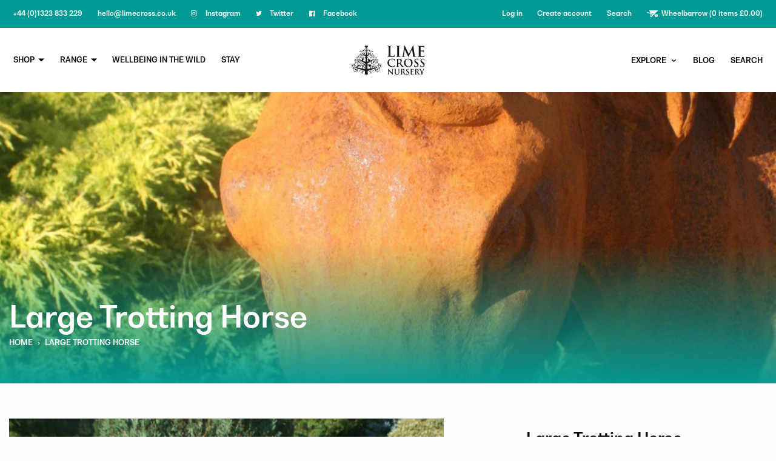

--- FILE ---
content_type: text/html; charset=utf-8
request_url: https://www.limecross.co.uk/products/large-trotting-horse
body_size: 19428
content:
<!doctype html>
<!--[if IE 8]><html class="no-js lt-ie9" lang="en"> <![endif]-->
<!--[if IE 9 ]><html class="ie9 no-js"> <![endif]-->
<!--[if (gt IE 9)|!(IE)]><!--> <html class="no-js"> <!--<![endif]-->
<head>

  <!-- Basic page needs ================================================== -->
  <meta charset="utf-8">
  <meta http-equiv="X-UA-Compatible" content="IE=edge,chrome=1">

  <link rel="apple-touch-icon" sizes="180x180" href="//www.limecross.co.uk/cdn/shop/t/1/assets/apple-touch-icon.png?v=95466266000643633171545410318">
  <link rel="icon" type="image/png" sizes="32x32" href="//www.limecross.co.uk/cdn/shop/t/1/assets/favicon-32x32.png?v=124719503343350031201545410296">
  <link rel="icon" type="image/png" sizes="16x16" href="//www.limecross.co.uk/cdn/shop/t/1/assets/favicon-16x16.png?v=81171878474186340451545410301">
  <link rel="manifest" href="//www.limecross.co.uk/cdn/shop/t/1/assets/favicon.png?v=1712" href="/site.webmanifest">
  <link rel="mask-icon" href="//www.limecross.co.uk/cdn/shop/t/1/assets/favicon.png?v=1712" href="/safari-pinned-tab.svg" color="#009994">
  <meta name="msapplication-TileColor" content="#009994">
  <meta name="theme-color" content="#009994">


  <!-- Title and description ================================================== -->
  <title>
  Large horse statue For Sale  &ndash; Lime Cross Nursery
  </title>

  
  <meta name="description" content="Large horse statue">
  

  <!-- Helpers ================================================== -->
  <!-- /snippets/social-meta-tags.liquid -->


  <meta property="og:type" content="product">
  <meta property="og:title" content="Large Trotting Horse">
  
    <meta property="og:image" content="http://www.limecross.co.uk/cdn/shop/products/lth3_cf91fe70-065c-4b85-b13d-044cb4bffe20_600x600.jpg?v=1556545014">
    <meta property="og:image:secure_url" content="https://www.limecross.co.uk/cdn/shop/products/lth3_cf91fe70-065c-4b85-b13d-044cb4bffe20_600x600.jpg?v=1556545014">
  
    <meta property="og:image" content="http://www.limecross.co.uk/cdn/shop/products/lth2_7faabc41-4376-4b10-b2d2-b0e09c4b22a7_600x600.jpg?v=1556545014">
    <meta property="og:image:secure_url" content="https://www.limecross.co.uk/cdn/shop/products/lth2_7faabc41-4376-4b10-b2d2-b0e09c4b22a7_600x600.jpg?v=1556545014">
  
    <meta property="og:image" content="http://www.limecross.co.uk/cdn/shop/products/lth1_a3dd6a8f-6f04-4206-a859-ad06dcb6036d_600x600.jpg?v=1582714230">
    <meta property="og:image:secure_url" content="https://www.limecross.co.uk/cdn/shop/products/lth1_a3dd6a8f-6f04-4206-a859-ad06dcb6036d_600x600.jpg?v=1582714230">
  
  <meta property="og:description" content="This stunning statement piece will really stand out in your garden. Cast in iron and with a natural rust finish to the surface, this captures both the power and grace of the long-loved Horse.
* Height 122cm Width 54cm Depth 140cm Weight 300 kg">
  <meta property="og:price:amount" content="1,500.00">
  <meta property="og:price:currency" content="GBP">

<meta property="og:url" content="https://www.limecross.co.uk/products/large-trotting-horse">
<meta property="og:site_name" content="Lime Cross Nursery">



  <meta name="twitter:site" content="@LimeTate">


  <meta name="twitter:card" content="summary">


  <meta name="twitter:title" content="Large Trotting Horse">
  <meta name="twitter:description" content="This stunning statement piece will really stand out in your garden. Cast in iron and with a natural rust finish to the surface, this captures both the power and grace of the long-loved Horse.
* Height">
  <meta name="twitter:image" content="https://www.limecross.co.uk/cdn/shop/products/lth1_a3dd6a8f-6f04-4206-a859-ad06dcb6036d_600x600.jpg?v=1582714230">
  <meta name="twitter:image:width" content="600">
  <meta name="twitter:image:height" content="600">


   
  <link rel="canonical" href="https://www.limecross.co.uk/products/large-trotting-horse" /> 
  

  <meta name="viewport" content="width=device-width,initial-scale=1,shrink-to-fit=no">
  <meta name="theme-color" content="#009994">

  <!-- CSS ================================================== -->
  <link href="//www.limecross.co.uk/cdn/shop/t/1/assets/timber.scss.css?v=33103610367942412661700476070" rel="stylesheet" type="text/css" media="all" />

  <!-- Header hook for plugins ================================================== -->
  <script>window.performance && window.performance.mark && window.performance.mark('shopify.content_for_header.start');</script><meta name="facebook-domain-verification" content="7iuja0ln1tunpyr3v8kvhy8cu92irj">
<meta name="facebook-domain-verification" content="hkvnj5idhiudykk1cznvh7abl2q3ud">
<meta name="google-site-verification" content="7jE7ErOrXhBioWWhhZ9jKOo0Oxt7cwfExN1qzaQCkWk">
<meta id="shopify-digital-wallet" name="shopify-digital-wallet" content="/1992720448/digital_wallets/dialog">
<meta name="shopify-checkout-api-token" content="51040e8d0bce7b5cc4096d1ad952c1b4">
<meta id="in-context-paypal-metadata" data-shop-id="1992720448" data-venmo-supported="false" data-environment="production" data-locale="en_US" data-paypal-v4="true" data-currency="GBP">
<link rel="alternate" type="application/json+oembed" href="https://www.limecross.co.uk/products/large-trotting-horse.oembed">
<script async="async" src="/checkouts/internal/preloads.js?locale=en-GB"></script>
<link rel="preconnect" href="https://shop.app" crossorigin="anonymous">
<script async="async" src="https://shop.app/checkouts/internal/preloads.js?locale=en-GB&shop_id=1992720448" crossorigin="anonymous"></script>
<script id="apple-pay-shop-capabilities" type="application/json">{"shopId":1992720448,"countryCode":"GB","currencyCode":"GBP","merchantCapabilities":["supports3DS"],"merchantId":"gid:\/\/shopify\/Shop\/1992720448","merchantName":"Lime Cross Nursery","requiredBillingContactFields":["postalAddress","email","phone"],"requiredShippingContactFields":["postalAddress","email","phone"],"shippingType":"shipping","supportedNetworks":["visa","maestro","masterCard","amex","discover","elo"],"total":{"type":"pending","label":"Lime Cross Nursery","amount":"1.00"},"shopifyPaymentsEnabled":true,"supportsSubscriptions":true}</script>
<script id="shopify-features" type="application/json">{"accessToken":"51040e8d0bce7b5cc4096d1ad952c1b4","betas":["rich-media-storefront-analytics"],"domain":"www.limecross.co.uk","predictiveSearch":true,"shopId":1992720448,"locale":"en"}</script>
<script>var Shopify = Shopify || {};
Shopify.shop = "limecrossnursery.myshopify.com";
Shopify.locale = "en";
Shopify.currency = {"active":"GBP","rate":"1.0"};
Shopify.country = "GB";
Shopify.theme = {"name":"Limecross","id":33247232064,"schema_name":null,"schema_version":null,"theme_store_id":796,"role":"main"};
Shopify.theme.handle = "null";
Shopify.theme.style = {"id":null,"handle":null};
Shopify.cdnHost = "www.limecross.co.uk/cdn";
Shopify.routes = Shopify.routes || {};
Shopify.routes.root = "/";</script>
<script type="module">!function(o){(o.Shopify=o.Shopify||{}).modules=!0}(window);</script>
<script>!function(o){function n(){var o=[];function n(){o.push(Array.prototype.slice.apply(arguments))}return n.q=o,n}var t=o.Shopify=o.Shopify||{};t.loadFeatures=n(),t.autoloadFeatures=n()}(window);</script>
<script>
  window.ShopifyPay = window.ShopifyPay || {};
  window.ShopifyPay.apiHost = "shop.app\/pay";
  window.ShopifyPay.redirectState = null;
</script>
<script id="shop-js-analytics" type="application/json">{"pageType":"product"}</script>
<script defer="defer" async type="module" src="//www.limecross.co.uk/cdn/shopifycloud/shop-js/modules/v2/client.init-shop-cart-sync_BT-GjEfc.en.esm.js"></script>
<script defer="defer" async type="module" src="//www.limecross.co.uk/cdn/shopifycloud/shop-js/modules/v2/chunk.common_D58fp_Oc.esm.js"></script>
<script defer="defer" async type="module" src="//www.limecross.co.uk/cdn/shopifycloud/shop-js/modules/v2/chunk.modal_xMitdFEc.esm.js"></script>
<script type="module">
  await import("//www.limecross.co.uk/cdn/shopifycloud/shop-js/modules/v2/client.init-shop-cart-sync_BT-GjEfc.en.esm.js");
await import("//www.limecross.co.uk/cdn/shopifycloud/shop-js/modules/v2/chunk.common_D58fp_Oc.esm.js");
await import("//www.limecross.co.uk/cdn/shopifycloud/shop-js/modules/v2/chunk.modal_xMitdFEc.esm.js");

  window.Shopify.SignInWithShop?.initShopCartSync?.({"fedCMEnabled":true,"windoidEnabled":true});

</script>
<script>
  window.Shopify = window.Shopify || {};
  if (!window.Shopify.featureAssets) window.Shopify.featureAssets = {};
  window.Shopify.featureAssets['shop-js'] = {"shop-cart-sync":["modules/v2/client.shop-cart-sync_DZOKe7Ll.en.esm.js","modules/v2/chunk.common_D58fp_Oc.esm.js","modules/v2/chunk.modal_xMitdFEc.esm.js"],"init-fed-cm":["modules/v2/client.init-fed-cm_B6oLuCjv.en.esm.js","modules/v2/chunk.common_D58fp_Oc.esm.js","modules/v2/chunk.modal_xMitdFEc.esm.js"],"shop-cash-offers":["modules/v2/client.shop-cash-offers_D2sdYoxE.en.esm.js","modules/v2/chunk.common_D58fp_Oc.esm.js","modules/v2/chunk.modal_xMitdFEc.esm.js"],"shop-login-button":["modules/v2/client.shop-login-button_QeVjl5Y3.en.esm.js","modules/v2/chunk.common_D58fp_Oc.esm.js","modules/v2/chunk.modal_xMitdFEc.esm.js"],"pay-button":["modules/v2/client.pay-button_DXTOsIq6.en.esm.js","modules/v2/chunk.common_D58fp_Oc.esm.js","modules/v2/chunk.modal_xMitdFEc.esm.js"],"shop-button":["modules/v2/client.shop-button_DQZHx9pm.en.esm.js","modules/v2/chunk.common_D58fp_Oc.esm.js","modules/v2/chunk.modal_xMitdFEc.esm.js"],"avatar":["modules/v2/client.avatar_BTnouDA3.en.esm.js"],"init-windoid":["modules/v2/client.init-windoid_CR1B-cfM.en.esm.js","modules/v2/chunk.common_D58fp_Oc.esm.js","modules/v2/chunk.modal_xMitdFEc.esm.js"],"init-shop-for-new-customer-accounts":["modules/v2/client.init-shop-for-new-customer-accounts_C_vY_xzh.en.esm.js","modules/v2/client.shop-login-button_QeVjl5Y3.en.esm.js","modules/v2/chunk.common_D58fp_Oc.esm.js","modules/v2/chunk.modal_xMitdFEc.esm.js"],"init-shop-email-lookup-coordinator":["modules/v2/client.init-shop-email-lookup-coordinator_BI7n9ZSv.en.esm.js","modules/v2/chunk.common_D58fp_Oc.esm.js","modules/v2/chunk.modal_xMitdFEc.esm.js"],"init-shop-cart-sync":["modules/v2/client.init-shop-cart-sync_BT-GjEfc.en.esm.js","modules/v2/chunk.common_D58fp_Oc.esm.js","modules/v2/chunk.modal_xMitdFEc.esm.js"],"shop-toast-manager":["modules/v2/client.shop-toast-manager_DiYdP3xc.en.esm.js","modules/v2/chunk.common_D58fp_Oc.esm.js","modules/v2/chunk.modal_xMitdFEc.esm.js"],"init-customer-accounts":["modules/v2/client.init-customer-accounts_D9ZNqS-Q.en.esm.js","modules/v2/client.shop-login-button_QeVjl5Y3.en.esm.js","modules/v2/chunk.common_D58fp_Oc.esm.js","modules/v2/chunk.modal_xMitdFEc.esm.js"],"init-customer-accounts-sign-up":["modules/v2/client.init-customer-accounts-sign-up_iGw4briv.en.esm.js","modules/v2/client.shop-login-button_QeVjl5Y3.en.esm.js","modules/v2/chunk.common_D58fp_Oc.esm.js","modules/v2/chunk.modal_xMitdFEc.esm.js"],"shop-follow-button":["modules/v2/client.shop-follow-button_CqMgW2wH.en.esm.js","modules/v2/chunk.common_D58fp_Oc.esm.js","modules/v2/chunk.modal_xMitdFEc.esm.js"],"checkout-modal":["modules/v2/client.checkout-modal_xHeaAweL.en.esm.js","modules/v2/chunk.common_D58fp_Oc.esm.js","modules/v2/chunk.modal_xMitdFEc.esm.js"],"shop-login":["modules/v2/client.shop-login_D91U-Q7h.en.esm.js","modules/v2/chunk.common_D58fp_Oc.esm.js","modules/v2/chunk.modal_xMitdFEc.esm.js"],"lead-capture":["modules/v2/client.lead-capture_BJmE1dJe.en.esm.js","modules/v2/chunk.common_D58fp_Oc.esm.js","modules/v2/chunk.modal_xMitdFEc.esm.js"],"payment-terms":["modules/v2/client.payment-terms_Ci9AEqFq.en.esm.js","modules/v2/chunk.common_D58fp_Oc.esm.js","modules/v2/chunk.modal_xMitdFEc.esm.js"]};
</script>
<script id="__st">var __st={"a":1992720448,"offset":0,"reqid":"6de81e26-bc6b-4b97-b971-2de09ad91012-1769093283","pageurl":"www.limecross.co.uk\/products\/large-trotting-horse","u":"53ee755b85ff","p":"product","rtyp":"product","rid":3587820159040};</script>
<script>window.ShopifyPaypalV4VisibilityTracking = true;</script>
<script id="captcha-bootstrap">!function(){'use strict';const t='contact',e='account',n='new_comment',o=[[t,t],['blogs',n],['comments',n],[t,'customer']],c=[[e,'customer_login'],[e,'guest_login'],[e,'recover_customer_password'],[e,'create_customer']],r=t=>t.map((([t,e])=>`form[action*='/${t}']:not([data-nocaptcha='true']) input[name='form_type'][value='${e}']`)).join(','),a=t=>()=>t?[...document.querySelectorAll(t)].map((t=>t.form)):[];function s(){const t=[...o],e=r(t);return a(e)}const i='password',u='form_key',d=['recaptcha-v3-token','g-recaptcha-response','h-captcha-response',i],f=()=>{try{return window.sessionStorage}catch{return}},m='__shopify_v',_=t=>t.elements[u];function p(t,e,n=!1){try{const o=window.sessionStorage,c=JSON.parse(o.getItem(e)),{data:r}=function(t){const{data:e,action:n}=t;return t[m]||n?{data:e,action:n}:{data:t,action:n}}(c);for(const[e,n]of Object.entries(r))t.elements[e]&&(t.elements[e].value=n);n&&o.removeItem(e)}catch(o){console.error('form repopulation failed',{error:o})}}const l='form_type',E='cptcha';function T(t){t.dataset[E]=!0}const w=window,h=w.document,L='Shopify',v='ce_forms',y='captcha';let A=!1;((t,e)=>{const n=(g='f06e6c50-85a8-45c8-87d0-21a2b65856fe',I='https://cdn.shopify.com/shopifycloud/storefront-forms-hcaptcha/ce_storefront_forms_captcha_hcaptcha.v1.5.2.iife.js',D={infoText:'Protected by hCaptcha',privacyText:'Privacy',termsText:'Terms'},(t,e,n)=>{const o=w[L][v],c=o.bindForm;if(c)return c(t,g,e,D).then(n);var r;o.q.push([[t,g,e,D],n]),r=I,A||(h.body.append(Object.assign(h.createElement('script'),{id:'captcha-provider',async:!0,src:r})),A=!0)});var g,I,D;w[L]=w[L]||{},w[L][v]=w[L][v]||{},w[L][v].q=[],w[L][y]=w[L][y]||{},w[L][y].protect=function(t,e){n(t,void 0,e),T(t)},Object.freeze(w[L][y]),function(t,e,n,w,h,L){const[v,y,A,g]=function(t,e,n){const i=e?o:[],u=t?c:[],d=[...i,...u],f=r(d),m=r(i),_=r(d.filter((([t,e])=>n.includes(e))));return[a(f),a(m),a(_),s()]}(w,h,L),I=t=>{const e=t.target;return e instanceof HTMLFormElement?e:e&&e.form},D=t=>v().includes(t);t.addEventListener('submit',(t=>{const e=I(t);if(!e)return;const n=D(e)&&!e.dataset.hcaptchaBound&&!e.dataset.recaptchaBound,o=_(e),c=g().includes(e)&&(!o||!o.value);(n||c)&&t.preventDefault(),c&&!n&&(function(t){try{if(!f())return;!function(t){const e=f();if(!e)return;const n=_(t);if(!n)return;const o=n.value;o&&e.removeItem(o)}(t);const e=Array.from(Array(32),(()=>Math.random().toString(36)[2])).join('');!function(t,e){_(t)||t.append(Object.assign(document.createElement('input'),{type:'hidden',name:u})),t.elements[u].value=e}(t,e),function(t,e){const n=f();if(!n)return;const o=[...t.querySelectorAll(`input[type='${i}']`)].map((({name:t})=>t)),c=[...d,...o],r={};for(const[a,s]of new FormData(t).entries())c.includes(a)||(r[a]=s);n.setItem(e,JSON.stringify({[m]:1,action:t.action,data:r}))}(t,e)}catch(e){console.error('failed to persist form',e)}}(e),e.submit())}));const S=(t,e)=>{t&&!t.dataset[E]&&(n(t,e.some((e=>e===t))),T(t))};for(const o of['focusin','change'])t.addEventListener(o,(t=>{const e=I(t);D(e)&&S(e,y())}));const B=e.get('form_key'),M=e.get(l),P=B&&M;t.addEventListener('DOMContentLoaded',(()=>{const t=y();if(P)for(const e of t)e.elements[l].value===M&&p(e,B);[...new Set([...A(),...v().filter((t=>'true'===t.dataset.shopifyCaptcha))])].forEach((e=>S(e,t)))}))}(h,new URLSearchParams(w.location.search),n,t,e,['guest_login'])})(!0,!0)}();</script>
<script integrity="sha256-4kQ18oKyAcykRKYeNunJcIwy7WH5gtpwJnB7kiuLZ1E=" data-source-attribution="shopify.loadfeatures" defer="defer" src="//www.limecross.co.uk/cdn/shopifycloud/storefront/assets/storefront/load_feature-a0a9edcb.js" crossorigin="anonymous"></script>
<script crossorigin="anonymous" defer="defer" src="//www.limecross.co.uk/cdn/shopifycloud/storefront/assets/shopify_pay/storefront-65b4c6d7.js?v=20250812"></script>
<script data-source-attribution="shopify.dynamic_checkout.dynamic.init">var Shopify=Shopify||{};Shopify.PaymentButton=Shopify.PaymentButton||{isStorefrontPortableWallets:!0,init:function(){window.Shopify.PaymentButton.init=function(){};var t=document.createElement("script");t.src="https://www.limecross.co.uk/cdn/shopifycloud/portable-wallets/latest/portable-wallets.en.js",t.type="module",document.head.appendChild(t)}};
</script>
<script data-source-attribution="shopify.dynamic_checkout.buyer_consent">
  function portableWalletsHideBuyerConsent(e){var t=document.getElementById("shopify-buyer-consent"),n=document.getElementById("shopify-subscription-policy-button");t&&n&&(t.classList.add("hidden"),t.setAttribute("aria-hidden","true"),n.removeEventListener("click",e))}function portableWalletsShowBuyerConsent(e){var t=document.getElementById("shopify-buyer-consent"),n=document.getElementById("shopify-subscription-policy-button");t&&n&&(t.classList.remove("hidden"),t.removeAttribute("aria-hidden"),n.addEventListener("click",e))}window.Shopify?.PaymentButton&&(window.Shopify.PaymentButton.hideBuyerConsent=portableWalletsHideBuyerConsent,window.Shopify.PaymentButton.showBuyerConsent=portableWalletsShowBuyerConsent);
</script>
<script data-source-attribution="shopify.dynamic_checkout.cart.bootstrap">document.addEventListener("DOMContentLoaded",(function(){function t(){return document.querySelector("shopify-accelerated-checkout-cart, shopify-accelerated-checkout")}if(t())Shopify.PaymentButton.init();else{new MutationObserver((function(e,n){t()&&(Shopify.PaymentButton.init(),n.disconnect())})).observe(document.body,{childList:!0,subtree:!0})}}));
</script>
<link id="shopify-accelerated-checkout-styles" rel="stylesheet" media="screen" href="https://www.limecross.co.uk/cdn/shopifycloud/portable-wallets/latest/accelerated-checkout-backwards-compat.css" crossorigin="anonymous">
<style id="shopify-accelerated-checkout-cart">
        #shopify-buyer-consent {
  margin-top: 1em;
  display: inline-block;
  width: 100%;
}

#shopify-buyer-consent.hidden {
  display: none;
}

#shopify-subscription-policy-button {
  background: none;
  border: none;
  padding: 0;
  text-decoration: underline;
  font-size: inherit;
  cursor: pointer;
}

#shopify-subscription-policy-button::before {
  box-shadow: none;
}

      </style>

<script>window.performance && window.performance.mark && window.performance.mark('shopify.content_for_header.end');</script>
  <!-- /snippets/oldIE-js.liquid -->


<!--[if lt IE 9]>
<script src="//cdnjs.cloudflare.com/ajax/libs/html5shiv/3.7.2/html5shiv.min.js" type="text/javascript"></script>
<script src="//www.limecross.co.uk/cdn/shop/t/1/assets/respond.min.js?v=1712" type="text/javascript"></script>
<link href="//www.limecross.co.uk/cdn/shop/t/1/assets/respond-proxy.html" id="respond-proxy" rel="respond-proxy" />
<link href="//www.limecross.co.uk/search?q=4e3372a1e618b49a1b729260fdf5cda3" id="respond-redirect" rel="respond-redirect" />
<script src="//www.limecross.co.uk/search?q=4e3372a1e618b49a1b729260fdf5cda3" type="text/javascript"></script>
<![endif]-->



  <script src="//ajax.googleapis.com/ajax/libs/jquery/1.12.4/jquery.min.js" type="text/javascript"></script>
  <script src="//www.limecross.co.uk/cdn/shop/t/1/assets/modernizr.min.js?v=137617515274177302221542383510" type="text/javascript"></script>

  
  

<link href="https://monorail-edge.shopifysvc.com" rel="dns-prefetch">
<script>(function(){if ("sendBeacon" in navigator && "performance" in window) {try {var session_token_from_headers = performance.getEntriesByType('navigation')[0].serverTiming.find(x => x.name == '_s').description;} catch {var session_token_from_headers = undefined;}var session_cookie_matches = document.cookie.match(/_shopify_s=([^;]*)/);var session_token_from_cookie = session_cookie_matches && session_cookie_matches.length === 2 ? session_cookie_matches[1] : "";var session_token = session_token_from_headers || session_token_from_cookie || "";function handle_abandonment_event(e) {var entries = performance.getEntries().filter(function(entry) {return /monorail-edge.shopifysvc.com/.test(entry.name);});if (!window.abandonment_tracked && entries.length === 0) {window.abandonment_tracked = true;var currentMs = Date.now();var navigation_start = performance.timing.navigationStart;var payload = {shop_id: 1992720448,url: window.location.href,navigation_start,duration: currentMs - navigation_start,session_token,page_type: "product"};window.navigator.sendBeacon("https://monorail-edge.shopifysvc.com/v1/produce", JSON.stringify({schema_id: "online_store_buyer_site_abandonment/1.1",payload: payload,metadata: {event_created_at_ms: currentMs,event_sent_at_ms: currentMs}}));}}window.addEventListener('pagehide', handle_abandonment_event);}}());</script>
<script id="web-pixels-manager-setup">(function e(e,d,r,n,o){if(void 0===o&&(o={}),!Boolean(null===(a=null===(i=window.Shopify)||void 0===i?void 0:i.analytics)||void 0===a?void 0:a.replayQueue)){var i,a;window.Shopify=window.Shopify||{};var t=window.Shopify;t.analytics=t.analytics||{};var s=t.analytics;s.replayQueue=[],s.publish=function(e,d,r){return s.replayQueue.push([e,d,r]),!0};try{self.performance.mark("wpm:start")}catch(e){}var l=function(){var e={modern:/Edge?\/(1{2}[4-9]|1[2-9]\d|[2-9]\d{2}|\d{4,})\.\d+(\.\d+|)|Firefox\/(1{2}[4-9]|1[2-9]\d|[2-9]\d{2}|\d{4,})\.\d+(\.\d+|)|Chrom(ium|e)\/(9{2}|\d{3,})\.\d+(\.\d+|)|(Maci|X1{2}).+ Version\/(15\.\d+|(1[6-9]|[2-9]\d|\d{3,})\.\d+)([,.]\d+|)( \(\w+\)|)( Mobile\/\w+|) Safari\/|Chrome.+OPR\/(9{2}|\d{3,})\.\d+\.\d+|(CPU[ +]OS|iPhone[ +]OS|CPU[ +]iPhone|CPU IPhone OS|CPU iPad OS)[ +]+(15[._]\d+|(1[6-9]|[2-9]\d|\d{3,})[._]\d+)([._]\d+|)|Android:?[ /-](13[3-9]|1[4-9]\d|[2-9]\d{2}|\d{4,})(\.\d+|)(\.\d+|)|Android.+Firefox\/(13[5-9]|1[4-9]\d|[2-9]\d{2}|\d{4,})\.\d+(\.\d+|)|Android.+Chrom(ium|e)\/(13[3-9]|1[4-9]\d|[2-9]\d{2}|\d{4,})\.\d+(\.\d+|)|SamsungBrowser\/([2-9]\d|\d{3,})\.\d+/,legacy:/Edge?\/(1[6-9]|[2-9]\d|\d{3,})\.\d+(\.\d+|)|Firefox\/(5[4-9]|[6-9]\d|\d{3,})\.\d+(\.\d+|)|Chrom(ium|e)\/(5[1-9]|[6-9]\d|\d{3,})\.\d+(\.\d+|)([\d.]+$|.*Safari\/(?![\d.]+ Edge\/[\d.]+$))|(Maci|X1{2}).+ Version\/(10\.\d+|(1[1-9]|[2-9]\d|\d{3,})\.\d+)([,.]\d+|)( \(\w+\)|)( Mobile\/\w+|) Safari\/|Chrome.+OPR\/(3[89]|[4-9]\d|\d{3,})\.\d+\.\d+|(CPU[ +]OS|iPhone[ +]OS|CPU[ +]iPhone|CPU IPhone OS|CPU iPad OS)[ +]+(10[._]\d+|(1[1-9]|[2-9]\d|\d{3,})[._]\d+)([._]\d+|)|Android:?[ /-](13[3-9]|1[4-9]\d|[2-9]\d{2}|\d{4,})(\.\d+|)(\.\d+|)|Mobile Safari.+OPR\/([89]\d|\d{3,})\.\d+\.\d+|Android.+Firefox\/(13[5-9]|1[4-9]\d|[2-9]\d{2}|\d{4,})\.\d+(\.\d+|)|Android.+Chrom(ium|e)\/(13[3-9]|1[4-9]\d|[2-9]\d{2}|\d{4,})\.\d+(\.\d+|)|Android.+(UC? ?Browser|UCWEB|U3)[ /]?(15\.([5-9]|\d{2,})|(1[6-9]|[2-9]\d|\d{3,})\.\d+)\.\d+|SamsungBrowser\/(5\.\d+|([6-9]|\d{2,})\.\d+)|Android.+MQ{2}Browser\/(14(\.(9|\d{2,})|)|(1[5-9]|[2-9]\d|\d{3,})(\.\d+|))(\.\d+|)|K[Aa][Ii]OS\/(3\.\d+|([4-9]|\d{2,})\.\d+)(\.\d+|)/},d=e.modern,r=e.legacy,n=navigator.userAgent;return n.match(d)?"modern":n.match(r)?"legacy":"unknown"}(),u="modern"===l?"modern":"legacy",c=(null!=n?n:{modern:"",legacy:""})[u],f=function(e){return[e.baseUrl,"/wpm","/b",e.hashVersion,"modern"===e.buildTarget?"m":"l",".js"].join("")}({baseUrl:d,hashVersion:r,buildTarget:u}),m=function(e){var d=e.version,r=e.bundleTarget,n=e.surface,o=e.pageUrl,i=e.monorailEndpoint;return{emit:function(e){var a=e.status,t=e.errorMsg,s=(new Date).getTime(),l=JSON.stringify({metadata:{event_sent_at_ms:s},events:[{schema_id:"web_pixels_manager_load/3.1",payload:{version:d,bundle_target:r,page_url:o,status:a,surface:n,error_msg:t},metadata:{event_created_at_ms:s}}]});if(!i)return console&&console.warn&&console.warn("[Web Pixels Manager] No Monorail endpoint provided, skipping logging."),!1;try{return self.navigator.sendBeacon.bind(self.navigator)(i,l)}catch(e){}var u=new XMLHttpRequest;try{return u.open("POST",i,!0),u.setRequestHeader("Content-Type","text/plain"),u.send(l),!0}catch(e){return console&&console.warn&&console.warn("[Web Pixels Manager] Got an unhandled error while logging to Monorail."),!1}}}}({version:r,bundleTarget:l,surface:e.surface,pageUrl:self.location.href,monorailEndpoint:e.monorailEndpoint});try{o.browserTarget=l,function(e){var d=e.src,r=e.async,n=void 0===r||r,o=e.onload,i=e.onerror,a=e.sri,t=e.scriptDataAttributes,s=void 0===t?{}:t,l=document.createElement("script"),u=document.querySelector("head"),c=document.querySelector("body");if(l.async=n,l.src=d,a&&(l.integrity=a,l.crossOrigin="anonymous"),s)for(var f in s)if(Object.prototype.hasOwnProperty.call(s,f))try{l.dataset[f]=s[f]}catch(e){}if(o&&l.addEventListener("load",o),i&&l.addEventListener("error",i),u)u.appendChild(l);else{if(!c)throw new Error("Did not find a head or body element to append the script");c.appendChild(l)}}({src:f,async:!0,onload:function(){if(!function(){var e,d;return Boolean(null===(d=null===(e=window.Shopify)||void 0===e?void 0:e.analytics)||void 0===d?void 0:d.initialized)}()){var d=window.webPixelsManager.init(e)||void 0;if(d){var r=window.Shopify.analytics;r.replayQueue.forEach((function(e){var r=e[0],n=e[1],o=e[2];d.publishCustomEvent(r,n,o)})),r.replayQueue=[],r.publish=d.publishCustomEvent,r.visitor=d.visitor,r.initialized=!0}}},onerror:function(){return m.emit({status:"failed",errorMsg:"".concat(f," has failed to load")})},sri:function(e){var d=/^sha384-[A-Za-z0-9+/=]+$/;return"string"==typeof e&&d.test(e)}(c)?c:"",scriptDataAttributes:o}),m.emit({status:"loading"})}catch(e){m.emit({status:"failed",errorMsg:(null==e?void 0:e.message)||"Unknown error"})}}})({shopId: 1992720448,storefrontBaseUrl: "https://www.limecross.co.uk",extensionsBaseUrl: "https://extensions.shopifycdn.com/cdn/shopifycloud/web-pixels-manager",monorailEndpoint: "https://monorail-edge.shopifysvc.com/unstable/produce_batch",surface: "storefront-renderer",enabledBetaFlags: ["2dca8a86"],webPixelsConfigList: [{"id":"363986980","configuration":"{\"config\":\"{\\\"pixel_id\\\":\\\"GT-PH39G4Q\\\",\\\"target_country\\\":\\\"GB\\\",\\\"gtag_events\\\":[{\\\"type\\\":\\\"purchase\\\",\\\"action_label\\\":\\\"MC-LDJYTGT399\\\"},{\\\"type\\\":\\\"page_view\\\",\\\"action_label\\\":\\\"MC-LDJYTGT399\\\"},{\\\"type\\\":\\\"view_item\\\",\\\"action_label\\\":\\\"MC-LDJYTGT399\\\"}],\\\"enable_monitoring_mode\\\":false}\"}","eventPayloadVersion":"v1","runtimeContext":"OPEN","scriptVersion":"b2a88bafab3e21179ed38636efcd8a93","type":"APP","apiClientId":1780363,"privacyPurposes":[],"dataSharingAdjustments":{"protectedCustomerApprovalScopes":["read_customer_address","read_customer_email","read_customer_name","read_customer_personal_data","read_customer_phone"]}},{"id":"135462948","configuration":"{\"pixel_id\":\"383556933675447\",\"pixel_type\":\"facebook_pixel\",\"metaapp_system_user_token\":\"-\"}","eventPayloadVersion":"v1","runtimeContext":"OPEN","scriptVersion":"ca16bc87fe92b6042fbaa3acc2fbdaa6","type":"APP","apiClientId":2329312,"privacyPurposes":["ANALYTICS","MARKETING","SALE_OF_DATA"],"dataSharingAdjustments":{"protectedCustomerApprovalScopes":["read_customer_address","read_customer_email","read_customer_name","read_customer_personal_data","read_customer_phone"]}},{"id":"190218624","eventPayloadVersion":"v1","runtimeContext":"LAX","scriptVersion":"1","type":"CUSTOM","privacyPurposes":["ANALYTICS"],"name":"Google Analytics tag (migrated)"},{"id":"shopify-app-pixel","configuration":"{}","eventPayloadVersion":"v1","runtimeContext":"STRICT","scriptVersion":"0450","apiClientId":"shopify-pixel","type":"APP","privacyPurposes":["ANALYTICS","MARKETING"]},{"id":"shopify-custom-pixel","eventPayloadVersion":"v1","runtimeContext":"LAX","scriptVersion":"0450","apiClientId":"shopify-pixel","type":"CUSTOM","privacyPurposes":["ANALYTICS","MARKETING"]}],isMerchantRequest: false,initData: {"shop":{"name":"Lime Cross Nursery","paymentSettings":{"currencyCode":"GBP"},"myshopifyDomain":"limecrossnursery.myshopify.com","countryCode":"GB","storefrontUrl":"https:\/\/www.limecross.co.uk"},"customer":null,"cart":null,"checkout":null,"productVariants":[{"price":{"amount":1500.0,"currencyCode":"GBP"},"product":{"title":"Large Trotting Horse","vendor":"LimeCrossNursery","id":"3587820159040","untranslatedTitle":"Large Trotting Horse","url":"\/products\/large-trotting-horse","type":""},"id":"28289507721280","image":{"src":"\/\/www.limecross.co.uk\/cdn\/shop\/products\/lth1_a3dd6a8f-6f04-4206-a859-ad06dcb6036d.jpg?v=1582714230"},"sku":"102250","title":"Default Title","untranslatedTitle":"Default Title"}],"purchasingCompany":null},},"https://www.limecross.co.uk/cdn","fcfee988w5aeb613cpc8e4bc33m6693e112",{"modern":"","legacy":""},{"shopId":"1992720448","storefrontBaseUrl":"https:\/\/www.limecross.co.uk","extensionBaseUrl":"https:\/\/extensions.shopifycdn.com\/cdn\/shopifycloud\/web-pixels-manager","surface":"storefront-renderer","enabledBetaFlags":"[\"2dca8a86\"]","isMerchantRequest":"false","hashVersion":"fcfee988w5aeb613cpc8e4bc33m6693e112","publish":"custom","events":"[[\"page_viewed\",{}],[\"product_viewed\",{\"productVariant\":{\"price\":{\"amount\":1500.0,\"currencyCode\":\"GBP\"},\"product\":{\"title\":\"Large Trotting Horse\",\"vendor\":\"LimeCrossNursery\",\"id\":\"3587820159040\",\"untranslatedTitle\":\"Large Trotting Horse\",\"url\":\"\/products\/large-trotting-horse\",\"type\":\"\"},\"id\":\"28289507721280\",\"image\":{\"src\":\"\/\/www.limecross.co.uk\/cdn\/shop\/products\/lth1_a3dd6a8f-6f04-4206-a859-ad06dcb6036d.jpg?v=1582714230\"},\"sku\":\"102250\",\"title\":\"Default Title\",\"untranslatedTitle\":\"Default Title\"}}]]"});</script><script>
  window.ShopifyAnalytics = window.ShopifyAnalytics || {};
  window.ShopifyAnalytics.meta = window.ShopifyAnalytics.meta || {};
  window.ShopifyAnalytics.meta.currency = 'GBP';
  var meta = {"product":{"id":3587820159040,"gid":"gid:\/\/shopify\/Product\/3587820159040","vendor":"LimeCrossNursery","type":"","handle":"large-trotting-horse","variants":[{"id":28289507721280,"price":150000,"name":"Large Trotting Horse","public_title":null,"sku":"102250"}],"remote":false},"page":{"pageType":"product","resourceType":"product","resourceId":3587820159040,"requestId":"6de81e26-bc6b-4b97-b971-2de09ad91012-1769093283"}};
  for (var attr in meta) {
    window.ShopifyAnalytics.meta[attr] = meta[attr];
  }
</script>
<script class="analytics">
  (function () {
    var customDocumentWrite = function(content) {
      var jquery = null;

      if (window.jQuery) {
        jquery = window.jQuery;
      } else if (window.Checkout && window.Checkout.$) {
        jquery = window.Checkout.$;
      }

      if (jquery) {
        jquery('body').append(content);
      }
    };

    var hasLoggedConversion = function(token) {
      if (token) {
        return document.cookie.indexOf('loggedConversion=' + token) !== -1;
      }
      return false;
    }

    var setCookieIfConversion = function(token) {
      if (token) {
        var twoMonthsFromNow = new Date(Date.now());
        twoMonthsFromNow.setMonth(twoMonthsFromNow.getMonth() + 2);

        document.cookie = 'loggedConversion=' + token + '; expires=' + twoMonthsFromNow;
      }
    }

    var trekkie = window.ShopifyAnalytics.lib = window.trekkie = window.trekkie || [];
    if (trekkie.integrations) {
      return;
    }
    trekkie.methods = [
      'identify',
      'page',
      'ready',
      'track',
      'trackForm',
      'trackLink'
    ];
    trekkie.factory = function(method) {
      return function() {
        var args = Array.prototype.slice.call(arguments);
        args.unshift(method);
        trekkie.push(args);
        return trekkie;
      };
    };
    for (var i = 0; i < trekkie.methods.length; i++) {
      var key = trekkie.methods[i];
      trekkie[key] = trekkie.factory(key);
    }
    trekkie.load = function(config) {
      trekkie.config = config || {};
      trekkie.config.initialDocumentCookie = document.cookie;
      var first = document.getElementsByTagName('script')[0];
      var script = document.createElement('script');
      script.type = 'text/javascript';
      script.onerror = function(e) {
        var scriptFallback = document.createElement('script');
        scriptFallback.type = 'text/javascript';
        scriptFallback.onerror = function(error) {
                var Monorail = {
      produce: function produce(monorailDomain, schemaId, payload) {
        var currentMs = new Date().getTime();
        var event = {
          schema_id: schemaId,
          payload: payload,
          metadata: {
            event_created_at_ms: currentMs,
            event_sent_at_ms: currentMs
          }
        };
        return Monorail.sendRequest("https://" + monorailDomain + "/v1/produce", JSON.stringify(event));
      },
      sendRequest: function sendRequest(endpointUrl, payload) {
        // Try the sendBeacon API
        if (window && window.navigator && typeof window.navigator.sendBeacon === 'function' && typeof window.Blob === 'function' && !Monorail.isIos12()) {
          var blobData = new window.Blob([payload], {
            type: 'text/plain'
          });

          if (window.navigator.sendBeacon(endpointUrl, blobData)) {
            return true;
          } // sendBeacon was not successful

        } // XHR beacon

        var xhr = new XMLHttpRequest();

        try {
          xhr.open('POST', endpointUrl);
          xhr.setRequestHeader('Content-Type', 'text/plain');
          xhr.send(payload);
        } catch (e) {
          console.log(e);
        }

        return false;
      },
      isIos12: function isIos12() {
        return window.navigator.userAgent.lastIndexOf('iPhone; CPU iPhone OS 12_') !== -1 || window.navigator.userAgent.lastIndexOf('iPad; CPU OS 12_') !== -1;
      }
    };
    Monorail.produce('monorail-edge.shopifysvc.com',
      'trekkie_storefront_load_errors/1.1',
      {shop_id: 1992720448,
      theme_id: 33247232064,
      app_name: "storefront",
      context_url: window.location.href,
      source_url: "//www.limecross.co.uk/cdn/s/trekkie.storefront.1bbfab421998800ff09850b62e84b8915387986d.min.js"});

        };
        scriptFallback.async = true;
        scriptFallback.src = '//www.limecross.co.uk/cdn/s/trekkie.storefront.1bbfab421998800ff09850b62e84b8915387986d.min.js';
        first.parentNode.insertBefore(scriptFallback, first);
      };
      script.async = true;
      script.src = '//www.limecross.co.uk/cdn/s/trekkie.storefront.1bbfab421998800ff09850b62e84b8915387986d.min.js';
      first.parentNode.insertBefore(script, first);
    };
    trekkie.load(
      {"Trekkie":{"appName":"storefront","development":false,"defaultAttributes":{"shopId":1992720448,"isMerchantRequest":null,"themeId":33247232064,"themeCityHash":"7352708523241002785","contentLanguage":"en","currency":"GBP","eventMetadataId":"e4829863-fb49-4745-97e4-abff65531608"},"isServerSideCookieWritingEnabled":true,"monorailRegion":"shop_domain","enabledBetaFlags":["65f19447"]},"Session Attribution":{},"S2S":{"facebookCapiEnabled":true,"source":"trekkie-storefront-renderer","apiClientId":580111}}
    );

    var loaded = false;
    trekkie.ready(function() {
      if (loaded) return;
      loaded = true;

      window.ShopifyAnalytics.lib = window.trekkie;

      var originalDocumentWrite = document.write;
      document.write = customDocumentWrite;
      try { window.ShopifyAnalytics.merchantGoogleAnalytics.call(this); } catch(error) {};
      document.write = originalDocumentWrite;

      window.ShopifyAnalytics.lib.page(null,{"pageType":"product","resourceType":"product","resourceId":3587820159040,"requestId":"6de81e26-bc6b-4b97-b971-2de09ad91012-1769093283","shopifyEmitted":true});

      var match = window.location.pathname.match(/checkouts\/(.+)\/(thank_you|post_purchase)/)
      var token = match? match[1]: undefined;
      if (!hasLoggedConversion(token)) {
        setCookieIfConversion(token);
        window.ShopifyAnalytics.lib.track("Viewed Product",{"currency":"GBP","variantId":28289507721280,"productId":3587820159040,"productGid":"gid:\/\/shopify\/Product\/3587820159040","name":"Large Trotting Horse","price":"1500.00","sku":"102250","brand":"LimeCrossNursery","variant":null,"category":"","nonInteraction":true,"remote":false},undefined,undefined,{"shopifyEmitted":true});
      window.ShopifyAnalytics.lib.track("monorail:\/\/trekkie_storefront_viewed_product\/1.1",{"currency":"GBP","variantId":28289507721280,"productId":3587820159040,"productGid":"gid:\/\/shopify\/Product\/3587820159040","name":"Large Trotting Horse","price":"1500.00","sku":"102250","brand":"LimeCrossNursery","variant":null,"category":"","nonInteraction":true,"remote":false,"referer":"https:\/\/www.limecross.co.uk\/products\/large-trotting-horse"});
      }
    });


        var eventsListenerScript = document.createElement('script');
        eventsListenerScript.async = true;
        eventsListenerScript.src = "//www.limecross.co.uk/cdn/shopifycloud/storefront/assets/shop_events_listener-3da45d37.js";
        document.getElementsByTagName('head')[0].appendChild(eventsListenerScript);

})();</script>
  <script>
  if (!window.ga || (window.ga && typeof window.ga !== 'function')) {
    window.ga = function ga() {
      (window.ga.q = window.ga.q || []).push(arguments);
      if (window.Shopify && window.Shopify.analytics && typeof window.Shopify.analytics.publish === 'function') {
        window.Shopify.analytics.publish("ga_stub_called", {}, {sendTo: "google_osp_migration"});
      }
      console.error("Shopify's Google Analytics stub called with:", Array.from(arguments), "\nSee https://help.shopify.com/manual/promoting-marketing/pixels/pixel-migration#google for more information.");
    };
    if (window.Shopify && window.Shopify.analytics && typeof window.Shopify.analytics.publish === 'function') {
      window.Shopify.analytics.publish("ga_stub_initialized", {}, {sendTo: "google_osp_migration"});
    }
  }
</script>
<script
  defer
  src="https://www.limecross.co.uk/cdn/shopifycloud/perf-kit/shopify-perf-kit-3.0.4.min.js"
  data-application="storefront-renderer"
  data-shop-id="1992720448"
  data-render-region="gcp-us-east1"
  data-page-type="product"
  data-theme-instance-id="33247232064"
  data-theme-name=""
  data-theme-version=""
  data-monorail-region="shop_domain"
  data-resource-timing-sampling-rate="10"
  data-shs="true"
  data-shs-beacon="true"
  data-shs-export-with-fetch="true"
  data-shs-logs-sample-rate="1"
  data-shs-beacon-endpoint="https://www.limecross.co.uk/api/collect"
></script>
</head>


<body id="large-horse-statue" class="template-product" >

  
    <div id="CartDrawer" class="drawer drawer--right">
      <div class="drawer__header">
        <div class="drawer__title text-center">
          <span class="icon icon-cart" aria-hidden="true"></span>
          <br>
          <span class="title">Your Wheelbarrow</span>
        </div>
        <button class="hamburger is-active hamburger--collapse js-drawer-close show-for-small" type="button">
          <span class="hamburger-box">
            <span class="hamburger-inner"></span>
          </span>
        </button>
      </div>
      <div id="CartContainer"></div>
    </div>
  

  <header class="mobile-header is-moved-by-drawer hide-on-print" role="banner">
    <div class="grid-x grid-padding-x align-middle">
      <div class="cell small-4">
          <a href="/" itemprop="url" title="Lime Cross Nursery">
            <img src="//www.limecross.co.uk/cdn/shop/t/1/assets/logo_white.svg?v=98267292255907514591545410306" onerror="this.src='//www.limecross.co.uk/cdn/shop/t/1/assets/logo_white.png?v=106827988382013314911545410288'">
          </a>
      </div>
      <div class="cell small-8 text-right">
        <button class="site-header__cart-toggle js-drawer-open-right" aria-controls="CartDrawer" aria-expanded="false" type="button">
          <span class="icon icon-cart" aria-hidden="true"></span>
        </button>
        <button class="hamburger hamburger--collapse mobile-nav-toggle" type="button">
          <span class="hamburger-box">
            <span class="hamburger-inner"></span>
          </span>
        </button>
      </div>
    </div>
  </header>

  <nav class="mobile-nav-container">
    <div class="grid-x align-middle set-height">
      <div class="cell small-12">

        <div class="grid-x grid-margin-x align-left text-left">

          <div class="cell small-12">
              <div class='cell small-12 header-break'>
                <p class="h4"><a href="#">Shop</a></p>
                <div class='grid-x grid-margin-x small-up-2'>
                
                  <div class="cell"><a href= "/collections/art-work">Art</a></div>
                
                  <div class="cell"><a href= "/collections/conifers-for-sale">Conifers for Sale</a></div>
                
                  <div class="cell"><a href= "/collections/christmas-events">Christmas Events</a></div>
                
                  <div class="cell"><a href= "/collections/dome-retreats">Dome Classes & Retreats</a></div>
                
                  <div class="cell"><a href= "/collections/garden-fire-pits">Garden Fire Pits</a></div>
                
                  <div class="cell"><a href= "/collections/home-garden-events">Home & Garden Workshops</a></div>
                
                  <div class="cell"><a href= "/collections/movement-making/movement+making">Movement & Making</a></div>
                
                  <div class="cell"><a href= "/collections/overnight-stay-vouchers">Overnight Stay Vouchers</a></div>
                
                  <div class="cell"><a href= "/collections/pilates-retreats">Pilates Retreats</a></div>
                
                  <div class="cell"><a href= "/collections/sound-bath/sound-bath">Sound Bath</a></div>
                
                  <div class="cell"><a href= "/collections/statues">Statues</a></div>
                
                  <div class="cell"><a href= "/collections/wine-events">Wine Events</a></div>
                
                  <div class="cell"><a href= "/collections/weekly-classes-1">Weekly Classes</a></div>
                
                  <div class="cell"><a href= "/collections/wine-wellness">Wine & Wellness Retreats</a></div>
                
                  <div class="cell"><a href= "/collections/wild-swimming-1">Wild Swimming</a></div>
                
                  <div class="cell"><a href= "/collections/wellbeing-in-the-wild-voucher/Voucher+Gift+Retreats">Wellbeing in the Wild Vouchers</a></div>
                
                  <div class="cell"><a href= "/collections/yoga-yoga-retreats">Yoga Retreats</a></div>
                
                </div>
              </div>
          </div>

            
            <div class='cell small-12'>
              
              
              
              <div class='cell small-12'>
                <p class="h4"><a href="/collections" title="">Browse Shop</a></p>
              </div>
              
              
              
              
              <div class='cell small-12'>
                <p class="h4"><a href="https://www.limecross.co.uk/collections/pilates/products/pilates-brunch-retreat" title="">Pilates Retreats</a></p>
              </div>
              
              
              
              
              <div class='cell small-12'>
                <p class="h4"><a href="https://www.limecross.co.uk/collections/yoga-yoga-retreats" title="">Yoga Retreats</a></p>
              </div>
              
              
              
              
              <div class='cell small-12'>
                <p class="h4"><a href="/pages/our-team-history-ethos" title="">About Us</a></p>
              </div>
              
              
              
              
              <div class='cell small-12'>
                <p class="h4"><a href="/pages/our-philosophy" title="">Our Philosophy</a></p>
              </div>
              
              
              
              
              <div class='cell small-12'>
                <p class="h4"><a href="/pages/visit-us" title="">Visit Us</a></p>
              </div>
              
              
              
              
              <div class='cell small-12'>
                <p class="h4"><a href="mailto:hello@limecross.co.uk" title="">Contact Us</a></p>
              </div>
              
              
            </div>
          </div>
        </div>
    </div>
  </nav>

  <header id="LimeCrossHeader" class="site-header is-moved-by-drawer hide-on-print" role="banner">

    <div class="green-top">
      <div class="grid-container">
        <div class="grid-x">
          <div class="cell medium-7 text-left">
            <!-- begin left-nav -->
            <ul>
            
              <li><a href= "tel:01323833229"> +44 (0)1323 833 229</a></li>
            
              <li><a href= "mailto:hello@limecross.co.uk">hello@limecross.co.uk</a></li>
            
              
                <li>
                  <a class="icon-fallback-text" href="https://instagram.com/lcntate" target="_blank" title="Lime Cross Nursery on Twitter">
                    <span class="icon icon-instagram" aria-hidden="true"></span>
                    <span class="fallback-text">Instagram</span>
                  </a>
                </li>
              
              
                <li>
                  <a class="icon-fallback-text" href="https://twitter.com/LimeTate" target="_blank" title="Lime Cross Nursery on Twitter">
                    <span class="icon icon-twitter" aria-hidden="true"></span>
                    <span class="fallback-text">Twitter</span>
                  </a>
                </li>
              
              
                <li>
                  <a class="icon-fallback-text" href="https://www.facebook.com/limecrossnurserypage" target="_blank" title="Lime Cross Nursery on Facebook">
                    <span class="icon icon-facebook-official" aria-hidden="true"></span>
                    <span class="fallback-text">Facebook</span>
                  </a>
                </li>
              
            </ul>
            <!-- //center-nav -->
          </div>
          <div class="cell medium-5 text-right">
            <!-- begin right-nav -->
            <ul>
            
            
                
                  <li>
                    <a href="/account/login" id="customer_login_link">Log in</a>
                  </li>
                  <li>
                    <a href="/account/register" id="customer_register_link">Create account</a>
                  </li>
                
            
            <li class='open-sub-menu menu-search'>Search</li>
            <li>
              <a href="/cart" class="site-header__cart-toggle js-drawer-open-right" aria-controls="CartDrawer" aria-expanded="false">
                <span class="icon icon-cart" aria-hidden="true"></span>
                Wheelbarrow
                (<span id="CartCount">0</span>
                items
                <span id="CartCost">£0.00</span>)
              </a>
            </li>
            </ul>
            <!-- //right-nav -->
          </div>
        </div>
      </div>
    </div>

  <div class="site-header-primary grid-container">

      <div class="grid-x grid-margin-x align-middle">

        <div class="cell small-5 text-left">
          <ul>
            <li class='open-dropdown menu-shop'>
              <label class="dropdown">
                <div class="dd-button">
                  Shop</span>
                </div>
                <input type="checkbox" class="dd-input" id="shopdropdown">
                <ul class="dd-menu">
                  
                    <li><a href= "/collections/art-work">Art</a></li>
                  
                    <li><a href= "/collections/conifers-for-sale">Conifers for Sale</a></li>
                  
                    <li><a href= "/collections/christmas-events">Christmas Events</a></li>
                  
                    <li><a href= "/collections/dome-retreats">Dome Classes & Retreats</a></li>
                  
                    <li><a href= "/collections/garden-fire-pits">Garden Fire Pits</a></li>
                  
                    <li><a href= "/collections/home-garden-events">Home & Garden Workshops</a></li>
                  
                    <li><a href= "/collections/movement-making/movement+making">Movement & Making</a></li>
                  
                    <li><a href= "/collections/overnight-stay-vouchers">Overnight Stay Vouchers</a></li>
                  
                    <li><a href= "/collections/pilates-retreats">Pilates Retreats</a></li>
                  
                    <li><a href= "/collections/sound-bath/sound-bath">Sound Bath</a></li>
                  
                    <li><a href= "/collections/statues">Statues</a></li>
                  
                    <li><a href= "/collections/wine-events">Wine Events</a></li>
                  
                    <li><a href= "/collections/weekly-classes-1">Weekly Classes</a></li>
                  
                    <li><a href= "/collections/wine-wellness">Wine & Wellness Retreats</a></li>
                  
                    <li><a href= "/collections/wild-swimming-1">Wild Swimming</a></li>
                  
                    <li><a href= "/collections/wellbeing-in-the-wild-voucher/Voucher+Gift+Retreats">Wellbeing in the Wild Vouchers</a></li>
                  
                    <li><a href= "/collections/yoga-yoga-retreats">Yoga Retreats</a></li>
                  
                </ul>
              </label>
            </li>
            <li class='open-dropdown menu-shop'>
              <label class="dropdown">
                <div class="dd-button">
                  Range</span>
                </div>
                <input type="checkbox" class="dd-input" id="shopdropdown">
                <ul class="dd-menu">
                  
                    <li><a href= "/collections/abies">Abies</a></li>
                  
                    <li><a href= "/collections/alternative-christmas-trees">Alternative Christmas Trees</a></li>
                  
                    <li><a href= "/collections/cedrus">Cedrus</a></li>
                  
                    <li><a href= "/collections/chamaecyparis">Chamaecyparis</a></li>
                  
                    <li><a href= "/collections/cryptomeria">Cryptomeria</a></li>
                  
                    <li><a href= "/collections/ginkgo">Ginkgo</a></li>
                  
                    <li><a href= "/collections/juniper">Juniper</a></li>
                  
                    <li><a href= "/collections/larix">Larix</a></li>
                  
                    <li><a href= "/collections/metasequoia">Metasequoia </a></li>
                  
                    <li><a href= "/collections/microbiota">Microbiota</a></li>
                  
                    <li><a href= "/collections/picea">Picea</a></li>
                  
                    <li><a href= "/collections/pinus">Pinus</a></li>
                  
                    <li><a href= "/collections/podocarpaceae">Podocarpaceae</a></li>
                  
                    <li><a href= "/collections/pseudotsuga">Pseudotsuga</a></li>
                  
                    <li><a href= "/collections/taxodium">Taxodium</a></li>
                  
                    <li><a href= "/collections/thuja">Thuja</a></li>
                  
                </ul>
              </label>
            </li>
            
              <li><a href= "/pages/classes-events">Wellbeing in the Wild</a></li>
            
              <li><a href= "/pages/ood-house">Stay </a></li>
            
          </ul>
        </div>
        <div class="cell small-2 text-center">
          
            <div class="site-header-logo h1" itemscope itemtype="http://schema.org/Organization">
          
            <a href="/" itemprop="url" title="Lime Cross Nursery">
              <img src="//www.limecross.co.uk/cdn/shop/t/1/assets/logo.svg?v=132698809716132302111545410337" onerror="this.src='//www.limecross.co.uk/cdn/shop/t/1/assets/logo.png?v=174798824826916050831545410294'">
            </a>
          
            </div>
          
        </div>
        <div class="cell small-5 text-right">
          <ul>
            <li class='open-sub-menu menu-explore'>Explore <span class="icon-down-open"></span><span class="icon-up-open is-hidden"></span></li>
            
              <li><a href= "/blogs/news">Blog</a></li>
            
            <li class="open-sub-menu menu-search">Search</li>
          </ul>
        </div>
    </div>
  </div>

  <div class="site-header-sub sub-header-explore">
    <div class="grid-container">
      <div class='grid-x grid-margin-x align-center'>
  
        

        <div class="cell auto">
          <h6>Plants</h6>
           <a class='cta' href="/pages/our-plants">
            <img 
            src="//www.limecross.co.uk/cdn/shop/files/DSC5102_200x125_crop_center.jpg?v=1613541582" 
            srcset="
              //www.limecross.co.uk/cdn/shop/files/DSC5102_200x125_crop_center.jpg?v=1613541582 1x, 
              //www.limecross.co.uk/cdn/shop/files/DSC5102_400x230_crop_center.jpg?v=1613541582 2x
            "
            alt="Plants">
          </a>
          <p>We love our plants, click here to view our current selection. Please do let us know if you are looking for something specific, with over 250 years of combined experience we would love to help.</p>
          <a class='cta' href="/pages/our-plants">Find Out More</a>
        </div>

        <div class="cell auto">
          <h6>The Secret Vineyard</h6>
           <a class='cta' href="#">
            <img 
            src="//www.limecross.co.uk/cdn/shop/files/LLCN432_The_Secret_Vineyard_Stage_10_200x125_crop_center.jpg?v=1666170289" 
            srcset="
              //www.limecross.co.uk/cdn/shop/files/LLCN432_The_Secret_Vineyard_Stage_10_200x125_crop_center.jpg?v=1666170289 1x, 
              //www.limecross.co.uk/cdn/shop/files/LLCN432_The_Secret_Vineyard_Stage_10_400x230_crop_center.jpg?v=1666170289 2x
            "
            alt="The Secret Vineyard">
          </a>
          <p>Our artisan vineyard is nestled in between lakes and ancient woodland at Lime Cross Nursery. We grow Pinot Noir, Pinot Meunier, Pinot Gris and Chardonnay; everything is done by hand.</p>
          <a class='cta' href="#">Find Out More</a>
        </div>

        <div class="cell auto">
          <h6>Wellbeing in the Wild</h6>
           <a class='cta' href="/pages/classes-events">
            <img 
            src="//www.limecross.co.uk/cdn/shop/files/IMG_4328_200x125_crop_center.jpg?v=1613541582" 
            srcset="
              //www.limecross.co.uk/cdn/shop/files/IMG_4328_200x125_crop_center.jpg?v=1613541582 1x, 
              //www.limecross.co.uk/cdn/shop/files/IMG_4328_400x230_crop_center.jpg?v=1613541582 2x
            "
            alt="Wellbeing in the Wild">
          </a>
          <p>Wellbeing in the Wild is an incredible opportunity to enjoy classes taught by local professionals and therapists in a stunning outdoor setting.</p>
          <a class='cta' href="/pages/classes-events">Find Out More</a>
        </div>

        <div class="cell auto">
          <h6>ÖÖD House</h6>
           <a class='cta' href="/pages/ood-house">
            <img 
            src="//www.limecross.co.uk/cdn/shop/files/DSC4769_79ccc2c0-c731-4fe4-b636-e930e94ab844_200x125_crop_center.jpg?v=1613541579" 
            srcset="
              //www.limecross.co.uk/cdn/shop/files/DSC4769_79ccc2c0-c731-4fe4-b636-e930e94ab844_200x125_crop_center.jpg?v=1613541579 1x, 
              //www.limecross.co.uk/cdn/shop/files/DSC4769_79ccc2c0-c731-4fe4-b636-e930e94ab844_400x230_crop_center.jpg?v=1613541579 2x
            "
            alt="ÖÖD House">
          </a>
          <p>New to Lime Cross in 2019 and used for our spa treatments and functions, the ÖÖD house blends beautifully with the nature surrounding our lake.</p>
          <a class='cta' href="/pages/ood-house">Find Out More</a>
        </div>

        <div class="cell auto">
          <h6>Blog & News</h6>
           <a class='cta' href="/blogs/news">
            <img 
            src="//www.limecross.co.uk/cdn/shop/files/DSC4869_200x125_crop_center.jpg?v=1613541578" 
            srcset="
              //www.limecross.co.uk/cdn/shop/files/DSC4869_200x125_crop_center.jpg?v=1613541578 1x, 
              //www.limecross.co.uk/cdn/shop/files/DSC4869_400x230_crop_center.jpg?v=1613541578 2x
            "
            alt="Blog & News">
          </a>
          <p>Go behind the scenes with the team, find out about our latest events and make the most of your garden with our professional plant tips.</p>
          <a class='cta' href="/blogs/news">Find Out More</a>
        </div>

        <div class="cell auto">
          <h6>About Us</h6>
           <a class='cta' href="/pages/our-team-history-ethos">
            <img 
            src="//www.limecross.co.uk/cdn/shop/files/history_200x125_crop_center.jpg?v=1613542869" 
            srcset="
              //www.limecross.co.uk/cdn/shop/files/history_200x125_crop_center.jpg?v=1613542869 1x, 
              //www.limecross.co.uk/cdn/shop/files/history_400x230_crop_center.jpg?v=1613542869 2x
            "
            alt="About Us">
          </a>
          <p>Discover the 70 years of history behind Lime Cross, our legacy and the passionate team that allows us to operate every day.</p>
          <a class='cta' href="/pages/our-team-history-ethos">Find Out More</a>
        </div>

      </div>
    </div>
  </div>

  <div class="site-header-sub sub-header-shop">
    <div class="grid-container">
      <div class='grid-x grid-margin-x align-center'>

        <div class="cell auto">
          <h6>All Product Categories</h6>
          <ul class='sub-menu'>
            
              <li><a href= "/collections/art-work">Art</a></li>
            
              <li><a href= "/collections/conifers-for-sale">Conifers for Sale</a></li>
            
              <li><a href= "/collections/christmas-events">Christmas Events</a></li>
            
              <li><a href= "/collections/dome-retreats">Dome Classes & Retreats</a></li>
            
              <li><a href= "/collections/garden-fire-pits">Garden Fire Pits</a></li>
            
              <li><a href= "/collections/home-garden-events">Home & Garden Workshops</a></li>
            
              <li><a href= "/collections/movement-making/movement+making">Movement & Making</a></li>
            
              <li><a href= "/collections/overnight-stay-vouchers">Overnight Stay Vouchers</a></li>
            
              <li><a href= "/collections/pilates-retreats">Pilates Retreats</a></li>
            
              <li><a href= "/collections/sound-bath/sound-bath">Sound Bath</a></li>
            
              <li><a href= "/collections/statues">Statues</a></li>
            
              <li><a href= "/collections/wine-events">Wine Events</a></li>
            
              <li><a href= "/collections/weekly-classes-1">Weekly Classes</a></li>
            
              <li><a href= "/collections/wine-wellness">Wine & Wellness Retreats</a></li>
            
              <li><a href= "/collections/wild-swimming-1">Wild Swimming</a></li>
            
              <li><a href= "/collections/wellbeing-in-the-wild-voucher/Voucher+Gift+Retreats">Wellbeing in the Wild Vouchers</a></li>
            
              <li><a href= "/collections/yoga-yoga-retreats">Yoga Retreats</a></li>
            
          </ul>
        </div>

        <div class="cell auto">
          <h6>Shop by Range</h6>
          <ul class='sub-menu'>
            
              <li><a href= "/collections/abies">Abies</a></li>
            
              <li><a href= "/collections/alternative-christmas-trees">Alternative Christmas Trees</a></li>
            
              <li><a href= "/collections/cedrus">Cedrus</a></li>
            
              <li><a href= "/collections/chamaecyparis">Chamaecyparis</a></li>
            
              <li><a href= "/collections/cryptomeria">Cryptomeria</a></li>
            
              <li><a href= "/collections/ginkgo">Ginkgo</a></li>
            
              <li><a href= "/collections/juniper">Juniper</a></li>
            
              <li><a href= "/collections/larix">Larix</a></li>
            
              <li><a href= "/collections/metasequoia">Metasequoia </a></li>
            
              <li><a href= "/collections/microbiota">Microbiota</a></li>
            
              <li><a href= "/collections/picea">Picea</a></li>
            
              <li><a href= "/collections/pinus">Pinus</a></li>
            
              <li><a href= "/collections/podocarpaceae">Podocarpaceae</a></li>
            
              <li><a href= "/collections/pseudotsuga">Pseudotsuga</a></li>
            
              <li><a href= "/collections/taxodium">Taxodium</a></li>
            
              <li><a href= "/collections/thuja">Thuja</a></li>
            
          </ul>
        </div>

        <div class="cell auto">
          <h6></h6>
           <a class='cta' href="">
            <img 
            src="//www.limecross.co.uk/cdn/shopifycloud/storefront/assets/no-image-2048-a2addb12_270x170_crop_center.gif" 
            srcset="
              //www.limecross.co.uk/cdn/shopifycloud/storefront/assets/no-image-2048-a2addb12_270x170_crop_center.gif 1x, 
              //www.limecross.co.uk/cdn/shopifycloud/storefront/assets/no-image-2048-a2addb12_540x340_crop_center.gif 2x
            "
            alt="">
          </a>
          <p></p>
          <a class='cta' href="">Find Out More</a>
        </div>

        <div class="cell auto">
          <h6></h6>
           <a class='cta' href="/collections/statues">
            <img 
            src="//www.limecross.co.uk/cdn/shopifycloud/storefront/assets/no-image-2048-a2addb12_270x170_crop_center.gif" 
            srcset="
              //www.limecross.co.uk/cdn/shopifycloud/storefront/assets/no-image-2048-a2addb12_270x170_crop_center.gif 1x, 
              //www.limecross.co.uk/cdn/shopifycloud/storefront/assets/no-image-2048-a2addb12_540x340_crop_center.gif 2x
            "
            alt="">
          </a>
          <p></p>
          <a class='cta' href="/collections/statues">Find Out More</a>
        </div>

        <div class="cell auto">
          <h6>Events Calendar</h6>
           <a class='cta' href="/pages/classes-events">
            <img 
            src="//www.limecross.co.uk/cdn/shop/files/IMG_4328_270x170_crop_center.jpg?v=1613541582" 
            srcset="
              //www.limecross.co.uk/cdn/shop/files/IMG_4328_270x170_crop_center.jpg?v=1613541582 1x, 
              //www.limecross.co.uk/cdn/shop/files/IMG_4328_540x340_crop_center.jpg?v=1613541582 2x
            "
            alt="Events Calendar">
          </a>
          <p>Click here for our Wellbeing In The Wild schedule and discover all of our amazing classes, workshops and events.</p>
          <a class='cta' href="/pages/classes-events">Find Out More</a>
        </div>

      </div>
    </div>
  </div>

  <div class="site-header-sub sub-header-search">
    <div class="grid-container">
      <div class='grid-x align-center align-center'>
        <div class="cell small-12 medium-8">
          <!-- /snippets/search-bar.liquid -->


<form action="/search" method="get" class="input-group search-bar header-search-bar" role="search">
  
  <div class="grid-x grid-margin-x align-center align-middle">
    <div class="cell small-9">
      <input type="search" name="q" value="" placeholder="Search our store" class="input-group-field" aria-label="Search our store">
    </div>
    <div class="cell small-3">
      <span class="input-group-btn">
        <button type="submit" class="btn icon-fallback-text">
          <span class="icon icon-search" aria-hidden="true"></span>
          <span class="fallback-text">Search</span>
        </button>
      </span>
    </div>
  </div>
</form>

        </div>
      </div>
    </div>
  </div>


  </header>

  <div class="header-mask hide-on-print"></div>
  <div class="cart-mask js-drawer-close hide-on-print"></div>

  <div id="PageContainer" class="is-moved-by-drawer">
    
    <main class="wrapper main-content" role="main">

      <!-- /templates/product.liquid -->



<div class="flex-page-header product-header">
    <div class="bg" style="background-image:url('//www.limecross.co.uk/cdn/shop/products/lth1_a3dd6a8f-6f04-4206-a859-ad06dcb6036d_1920x600_crop_center.jpg?v=1582714230')"></div>
    <div class="cover"></div>
    <div class="flex-page-header-inner">
        <div class="grid-container">
            <div class="grid-x align-bottom">
                <div class="cell">
                  <span class='h1'>Large Trotting Horse</span>
                  <div class="breadcrumb">
                      <!-- /snippets/breadcrumb.liquid -->


<nav class="breadcrumb" role="navigation" aria-label="breadcrumbs">
  <a href="/" title="Back to the home page">Home</a>

  

    
    <span aria-hidden="true">&rsaquo;</span>
    <span>Large Trotting Horse</span>

  
</nav>


                  </div>
                </div>
            </div>
        </div>
    </div>
</div>

<div itemscope itemtype="http://schema.org/Product" class="singe-product grid-container">

  <meta itemprop="url" content="https://www.limecross.co.uk/products/large-trotting-horse">
  <meta itemprop="image" content="//www.limecross.co.uk/cdn/shop/products/lth1_a3dd6a8f-6f04-4206-a859-ad06dcb6036d_grande.jpg?v=1582714230">

  
  

  <div id='product-single' class="grid-x grid-margin-x">

    <div id="product-meta" class="sticky-sidebar cell small-12 medium-4 large-4 large-offset-1 medium-order-2">

        <div class="grid-x grid-margin-x grid-padding-y">
          <div class="cell small-12">
            <h1 itemprop="name" class='h4'>Large Trotting Horse</h1>
            <div itemprop="offers" itemscope itemtype="http://schema.org/Offer">
            <meta itemprop="priceCurrency" content="GBP">
            <link itemprop="availability" href="http://schema.org/InStock">
          </div>
          <div class="cell small-12">

            <form action="/cart/add" method="post" enctype="multipart/form-data" id="AddToCartForm" class="form-single-product-page">

              <div class="grid-x grid-margin-x grid-padding-y">
                <div class="cell small-12">
                  
                  <span class="visually-hidden">Regular price</span>
                  <span id="ProductPrice" class="h6" itemprop="price" content="1500.0">
                    £1,500.00
                  </span>

                  


                </div>
              </div>

              <div class="grid-x grid-margin-x grid-padding-y">
                <div class="cell small-12">
                  <select name="id" id="productSelect" class="product-single__variants">
                    
                      
                        
                        <option  selected="selected"  data-sku="102250" value="28289507721280">Default Title - £1,500.00 GBP</option>
                      
                    
                  </select>
                </div>
              </div>

              <div class="product-purchase grid-x grid-margin-x grid-padding-y">
                <div class="cell small-4">
                  <input type="number" id="Quantity" name="quantity" value="1" min="1" class="quantity-selector">
                </div>
                <div class="cell small-8">
                  <button type="submit" name="add" id="AddToCart" class="btn">
                    <span id="AddToCartText">Add to Cart</span>
                  </button>
                </div>
              </div>

            </form></div>
        </div>

        <div class="cell small-12">
          <div class="product-description rte" itemprop="description">
            <p>This stunning statement piece will really stand out in your garden. Cast in iron and with a natural rust finish to the surface, this captures both the power and grace of the long-loved Horse.</p>
<p>* Height 122cm Width 54cm Depth 140cm Weight 300 kg</p>
          </div>
        </div>

        <div class="cell small-12">
          <div class="product-meta rte">
            
                
            
                
            
                
                <span>
                  <a href="/collections/all/for-sale" title="Translation missing: en.products.product.products_tagged">for-sale</a>,
                </span>
              
            
                
                <span>
                  <a href="/collections/all/material-cast-iron" title="Translation missing: en.products.product.products_tagged">material-cast iron</a>,
                </span>
              
            
                
                <span>
                  <a href="/collections/all/size-large" title="Translation missing: en.products.product.products_tagged">size-large</a>,
                </span>
              
            
                
            

          </div>
        </div>



        

        
      </div>
    </div>
    <div class="cell small-12 medium-8 large-7 medium-order-1">
      
          
            <img src="//www.limecross.co.uk/cdn/shop/products/lth1_a3dd6a8f-6f04-4206-a859-ad06dcb6036d_765x.jpg?v=1582714230" srcset="//www.limecross.co.uk/cdn/shop/products/lth1_a3dd6a8f-6f04-4206-a859-ad06dcb6036d_765x.jpg?v=1582714230 1x,//www.limecross.co.uk/cdn/shop/products/lth1_a3dd6a8f-6f04-4206-a859-ad06dcb6036d_1530x.jpg?v=1582714230 2x" alt="Large Trotting Horse">
          
            <img src="//www.limecross.co.uk/cdn/shop/products/lth2_7faabc41-4376-4b10-b2d2-b0e09c4b22a7_765x.jpg?v=1556545014" srcset="//www.limecross.co.uk/cdn/shop/products/lth2_7faabc41-4376-4b10-b2d2-b0e09c4b22a7_765x.jpg?v=1556545014 1x,//www.limecross.co.uk/cdn/shop/products/lth2_7faabc41-4376-4b10-b2d2-b0e09c4b22a7_1530x.jpg?v=1556545014 2x" alt="Large Trotting Horse">
          
            <img src="//www.limecross.co.uk/cdn/shop/products/lth3_cf91fe70-065c-4b85-b13d-044cb4bffe20_765x.jpg?v=1556545014" srcset="//www.limecross.co.uk/cdn/shop/products/lth3_cf91fe70-065c-4b85-b13d-044cb4bffe20_765x.jpg?v=1556545014 1x,//www.limecross.co.uk/cdn/shop/products/lth3_cf91fe70-065c-4b85-b13d-044cb4bffe20_1530x.jpg?v=1556545014 2x" alt="Large Trotting Horse">
          
            <img src="//www.limecross.co.uk/cdn/shop/products/lth4_cd035fbb-1939-44a1-aff2-ec5c8f709efe_765x.jpg?v=1556545014" srcset="//www.limecross.co.uk/cdn/shop/products/lth4_cd035fbb-1939-44a1-aff2-ec5c8f709efe_765x.jpg?v=1556545014 1x,//www.limecross.co.uk/cdn/shop/products/lth4_cd035fbb-1939-44a1-aff2-ec5c8f709efe_1530x.jpg?v=1556545014 2x" alt="Large Trotting Horse">
          
            <img src="//www.limecross.co.uk/cdn/shop/products/lth5_41753eba-33c1-4b44-8a03-7cea9b338434_765x.jpg?v=1556545014" srcset="//www.limecross.co.uk/cdn/shop/products/lth5_41753eba-33c1-4b44-8a03-7cea9b338434_765x.jpg?v=1556545014 1x,//www.limecross.co.uk/cdn/shop/products/lth5_41753eba-33c1-4b44-8a03-7cea9b338434_1530x.jpg?v=1556545014 2x" alt="Large Trotting Horse">
          
      
    </div>
  </div>
</div>


<script src="//www.limecross.co.uk/cdn/shopifycloud/storefront/assets/themes_support/option_selection-b017cd28.js" type="text/javascript"></script>
<script>
  var selectCallback = function(variant, selector) {
    timber.productPage({
      money_format: "£{{amount}}",
      variant: variant,
      selector: selector
    });
  };

  jQuery(function($) {
    new Shopify.OptionSelectors('productSelect', {
      product: {"id":3587820159040,"title":"Large Trotting Horse","handle":"large-trotting-horse","description":"\u003cp\u003eThis stunning statement piece will really stand out in your garden. Cast in iron and with a natural rust finish to the surface, this captures both the power and grace of the long-loved Horse.\u003c\/p\u003e\n\u003cp\u003e* Height 122cm Width 54cm Depth 140cm Weight 300 kg\u003c\/p\u003e","published_at":"2019-04-29T11:31:36+01:00","created_at":"2019-04-29T11:31:49+01:00","vendor":"LimeCrossNursery","type":"","tags":["cat-statue","colour-rust","for-sale","material-cast iron","size-large","type-horse"],"price":150000,"price_min":150000,"price_max":150000,"available":true,"price_varies":false,"compare_at_price":null,"compare_at_price_min":0,"compare_at_price_max":0,"compare_at_price_varies":false,"variants":[{"id":28289507721280,"title":"Default Title","option1":"Default Title","option2":null,"option3":null,"sku":"102250","requires_shipping":false,"taxable":true,"featured_image":null,"available":true,"name":"Large Trotting Horse","public_title":null,"options":["Default Title"],"price":150000,"weight":0,"compare_at_price":null,"inventory_management":"shopify","barcode":"102250","requires_selling_plan":false,"selling_plan_allocations":[]}],"images":["\/\/www.limecross.co.uk\/cdn\/shop\/products\/lth1_a3dd6a8f-6f04-4206-a859-ad06dcb6036d.jpg?v=1582714230","\/\/www.limecross.co.uk\/cdn\/shop\/products\/lth2_7faabc41-4376-4b10-b2d2-b0e09c4b22a7.jpg?v=1556545014","\/\/www.limecross.co.uk\/cdn\/shop\/products\/lth3_cf91fe70-065c-4b85-b13d-044cb4bffe20.jpg?v=1556545014","\/\/www.limecross.co.uk\/cdn\/shop\/products\/lth4_cd035fbb-1939-44a1-aff2-ec5c8f709efe.jpg?v=1556545014","\/\/www.limecross.co.uk\/cdn\/shop\/products\/lth5_41753eba-33c1-4b44-8a03-7cea9b338434.jpg?v=1556545014"],"featured_image":"\/\/www.limecross.co.uk\/cdn\/shop\/products\/lth1_a3dd6a8f-6f04-4206-a859-ad06dcb6036d.jpg?v=1582714230","options":["Title"],"media":[{"alt":null,"id":4848679288896,"position":1,"preview_image":{"aspect_ratio":0.668,"height":3068,"width":2048,"src":"\/\/www.limecross.co.uk\/cdn\/shop\/products\/lth1_a3dd6a8f-6f04-4206-a859-ad06dcb6036d.jpg?v=1582714230"},"aspect_ratio":0.668,"height":3068,"media_type":"image","src":"\/\/www.limecross.co.uk\/cdn\/shop\/products\/lth1_a3dd6a8f-6f04-4206-a859-ad06dcb6036d.jpg?v=1582714230","width":2048},{"alt":null,"id":4848679321664,"position":2,"preview_image":{"aspect_ratio":1.498,"height":1367,"width":2048,"src":"\/\/www.limecross.co.uk\/cdn\/shop\/products\/lth2_7faabc41-4376-4b10-b2d2-b0e09c4b22a7.jpg?v=1556545014"},"aspect_ratio":1.498,"height":1367,"media_type":"image","src":"\/\/www.limecross.co.uk\/cdn\/shop\/products\/lth2_7faabc41-4376-4b10-b2d2-b0e09c4b22a7.jpg?v=1556545014","width":2048},{"alt":null,"id":4848679354432,"position":3,"preview_image":{"aspect_ratio":1.498,"height":1367,"width":2048,"src":"\/\/www.limecross.co.uk\/cdn\/shop\/products\/lth3_cf91fe70-065c-4b85-b13d-044cb4bffe20.jpg?v=1556545014"},"aspect_ratio":1.498,"height":1367,"media_type":"image","src":"\/\/www.limecross.co.uk\/cdn\/shop\/products\/lth3_cf91fe70-065c-4b85-b13d-044cb4bffe20.jpg?v=1556545014","width":2048},{"alt":null,"id":4848679387200,"position":4,"preview_image":{"aspect_ratio":1.498,"height":1367,"width":2048,"src":"\/\/www.limecross.co.uk\/cdn\/shop\/products\/lth4_cd035fbb-1939-44a1-aff2-ec5c8f709efe.jpg?v=1556545014"},"aspect_ratio":1.498,"height":1367,"media_type":"image","src":"\/\/www.limecross.co.uk\/cdn\/shop\/products\/lth4_cd035fbb-1939-44a1-aff2-ec5c8f709efe.jpg?v=1556545014","width":2048},{"alt":null,"id":4848679419968,"position":5,"preview_image":{"aspect_ratio":1.498,"height":1367,"width":2048,"src":"\/\/www.limecross.co.uk\/cdn\/shop\/products\/lth5_41753eba-33c1-4b44-8a03-7cea9b338434.jpg?v=1556545014"},"aspect_ratio":1.498,"height":1367,"media_type":"image","src":"\/\/www.limecross.co.uk\/cdn\/shop\/products\/lth5_41753eba-33c1-4b44-8a03-7cea9b338434.jpg?v=1556545014","width":2048}],"requires_selling_plan":false,"selling_plan_groups":[],"content":"\u003cp\u003eThis stunning statement piece will really stand out in your garden. Cast in iron and with a natural rust finish to the surface, this captures both the power and grace of the long-loved Horse.\u003c\/p\u003e\n\u003cp\u003e* Height 122cm Width 54cm Depth 140cm Weight 300 kg\u003c\/p\u003e"},
      onVariantSelected: selectCallback,
      enableHistoryState: true
    });

    // Add label if only one product option and it isn't 'Title'. Could be 'Size'.
    

    // Hide selectors if we only have 1 variant and its title contains 'Default'.
    
      $('.selector-wrapper').hide();
    
  });
</script>


    </main>

    <!-- begin site-footer -->
    <footer class="site-footer small--text-center hide-on-print" role="contentinfo">
     
      <div class="big-print">

        <div class="grid-container">
          
          <div class="grid-x grid-margin-x grid-margin-y">

            <div class="cell small-12 medium-3">
              <h6>Visit Us</h6>
              <p>Established in 1946, Lime Cross is located in Herstmonceux, Hailsham.</p><p><a href="https://www.limecross.co.uk/blogs/news/important-announcement-march-2021" target="_blank" title="Important Announcement March 2021">Please follow this link for our latest important business update.</a></p><p><strong>Address<br/></strong>Lime Cross Nursery, Herstmonceux, Hailsham, East Sussex, BN27 4RS<br/><br/><a href="/policies/refund-policy" title="Refund Policy">Policies</a></p>
            </div>
            <div class="cell small-12 medium-7">
              <div class="grid-x grid-margin-x">
                <div class="cell small-12 medium-5">
                  <h6>Shop</h6>
                  <ul class='grid-x small-up-2'>
                    
                      <li class='cell'><a href= "/collections/art-work">Art</a></li>
                    
                      <li class='cell'><a href= "/collections/conifers-for-sale">Conifers for Sale</a></li>
                    
                      <li class='cell'><a href= "/collections/christmas-events">Christmas Events</a></li>
                    
                      <li class='cell'><a href= "/collections/dome-retreats">Dome Classes & Retreats</a></li>
                    
                      <li class='cell'><a href= "/collections/garden-fire-pits">Garden Fire Pits</a></li>
                    
                      <li class='cell'><a href= "/collections/home-garden-events">Home & Garden Workshops</a></li>
                    
                      <li class='cell'><a href= "/collections/movement-making/movement+making">Movement & Making</a></li>
                    
                      <li class='cell'><a href= "/collections/overnight-stay-vouchers">Overnight Stay Vouchers</a></li>
                    
                      <li class='cell'><a href= "/collections/pilates-retreats">Pilates Retreats</a></li>
                    
                      <li class='cell'><a href= "/collections/sound-bath/sound-bath">Sound Bath</a></li>
                    
                      <li class='cell'><a href= "/collections/statues">Statues</a></li>
                    
                      <li class='cell'><a href= "/collections/wine-events">Wine Events</a></li>
                    
                      <li class='cell'><a href= "/collections/weekly-classes-1">Weekly Classes</a></li>
                    
                      <li class='cell'><a href= "/collections/wine-wellness">Wine & Wellness Retreats</a></li>
                    
                      <li class='cell'><a href= "/collections/wild-swimming-1">Wild Swimming</a></li>
                    
                      <li class='cell'><a href= "/collections/wellbeing-in-the-wild-voucher/Voucher+Gift+Retreats">Wellbeing in the Wild Vouchers</a></li>
                    
                      <li class='cell'><a href= "/collections/yoga-yoga-retreats">Yoga Retreats</a></li>
                    
                  </ul>
                </div>
                <div class="cell medium-4 show-for-medium">
                  <h6>Ideas</h6>
                  <ul class='grid-x small-up-2'>
                    
                      <li class='cell'><a href= "/collections/abies">Abies</a></li>
                    
                      <li class='cell'><a href= "/collections/alternative-christmas-trees">Alternative Christmas Trees</a></li>
                    
                      <li class='cell'><a href= "/collections/cedrus">Cedrus</a></li>
                    
                      <li class='cell'><a href= "/collections/chamaecyparis">Chamaecyparis</a></li>
                    
                      <li class='cell'><a href= "/collections/cryptomeria">Cryptomeria</a></li>
                    
                      <li class='cell'><a href= "/collections/ginkgo">Ginkgo</a></li>
                    
                      <li class='cell'><a href= "/collections/juniper">Juniper</a></li>
                    
                      <li class='cell'><a href= "/collections/larix">Larix</a></li>
                    
                      <li class='cell'><a href= "/collections/metasequoia">Metasequoia </a></li>
                    
                      <li class='cell'><a href= "/collections/microbiota">Microbiota</a></li>
                    
                      <li class='cell'><a href= "/collections/picea">Picea</a></li>
                    
                      <li class='cell'><a href= "/collections/pinus">Pinus</a></li>
                    
                      <li class='cell'><a href= "/collections/podocarpaceae">Podocarpaceae</a></li>
                    
                      <li class='cell'><a href= "/collections/pseudotsuga">Pseudotsuga</a></li>
                    
                      <li class='cell'><a href= "/collections/taxodium">Taxodium</a></li>
                    
                      <li class='cell'><a href= "/collections/thuja">Thuja</a></li>
                    
                  </ul>
                </div>
                <div class="cell medium-3 show-for-medium">
                  <h6>News</h6>
                  <ul class='grid-x small-up-1'>
                    
                      <li class='cell'><a href= "https://limecrossnursery.myshopify.com/blogs/news/tagged/wine">Wine</a></li>
                    
                      <li class='cell'><a href= "https://limecrossnursery.myshopify.com/blogs/news/tagged/plants">Plants</a></li>
                    
                      <li class='cell'><a href= "https://www.limecross.co.uk/pages/ood-house">OOD House</a></li>
                    
                  </ul>
                </div>
              </div>
            </div>
            <div class="cell small-12 medium-2">
              <div class="grid-y">
                <div class="cell small-3 medium-12">
                  <a href="/" itemprop="url" title="Lime Cross Nursery">
                    <img src="//www.limecross.co.uk/cdn/shop/t/1/assets/logo.svg?v=132698809716132302111545410337" onerror="this.src='//www.limecross.co.uk/cdn/shop/t/1/assets/logo.png?v=174798824826916050831545410294'">
                  </a>
                </div>
                <div class="cell">
                  <ul class='contact'>
                    
                      
                        <li class="mobile-nav__item">
                          <a href="/account/login" id="customer_login_link">Log in</a>
                        </li>
                        <li class="mobile-nav__item">
                          <a href="/account/register" id="customer_register_link">Create account</a>
                        </li>
                      
                    
                    <li>&mdash;</li>
                    
                      <li><a href= "tel:01323833229"> +44 (0)1323 833 229</a></li>
                    
                      <li><a href= "mailto:hello@limecross.co.uk">hello@limecross.co.uk</a></li>
                    
                  </ul>
                </div>
                </div>
              </div>
          </div>

        </div>

      </div>

      <div class="small-print">
        <div class="grid-container">
          <div class="grid-x">
            <div class="cell small-12 text-center">
              <p>© 2026 Lime Cross. All rights reserved. Design <a href="https://www.stirtingale.com" target="_blank">Stirtingale</a>.</p>
            </div>
          </div>
        </div>
      </div>

    </footer>
    <!-- //site-footer -->
  </div><script src="//www.limecross.co.uk/cdn/shop/t/1/assets/fastclick.min.js?v=29723458539410922371542383484" type="text/javascript"></script>
  <script src="//www.limecross.co.uk/cdn/shop/t/1/assets/timber.js?v=39358008699492391391610041731" type="text/javascript"></script>
  <script src="//www.limecross.co.uk/cdn/shop/t/1/assets/headroom.js?v=182556398182184516321545410291" type="text/javascript"></script>
  <script src="//www.limecross.co.uk/cdn/shop/t/1/assets/lightslider.js?v=31056341314421780131545410334" type="text/javascript"></script>
  <script src="//www.limecross.co.uk/cdn/shop/t/1/assets/resize.js?v=55879519339683376271547217533" type="text/javascript"></script>
  <script src="//www.limecross.co.uk/cdn/shop/t/1/assets/sticky.min.js?v=166436377995691581731547217535" type="text/javascript"></script>
  <script src="//www.limecross.co.uk/cdn/shop/t/1/assets/cookie.js?v=108819107869139457661585754715" type="text/javascript"></script>
  <script>

  jQuery("#LimeCrossHeader").headroom();</script>

  
  <script>
    
  </script>

  
  
    <script src="//www.limecross.co.uk/cdn/shop/t/1/assets/handlebars.min.js?v=79044469952368397291542383504" type="text/javascript"></script>
    <!-- /snippets/ajax-cart-template.liquid -->

  <script id="CartTemplate" type="text/template">
  
    <form action="/cart" method="post" novalidate class="cart ajaxcart grid-y">
      <div class="ajaxcart__inner grid-container">
        {{#items}}
        <div class="ajaxcart__product grid-x grid-padding-y">
          <div class="cell small-12 ajaxcart__row" data-line="{{line}}">
            <div class="grid-x grid-padding-x align-middle">

              <div class="cell small-3">
                <a href="{{url}}" class="ajaxcart__product-image"><img src="{{img }}" alt=""></a>
              </div>

              <div class="cell small-5">
                <p>
                  <a href="{{url}}" class="ajaxcart__product-name">{{name}}</a>
                  {{#if variation}}
                    <span class="ajaxcart__product-meta">{{variation}}</span>
                  {{/if}}
                  {{#properties}}
                    {{#each this}}
                      {{#if this}}
                        <span class="ajaxcart__product-meta">{{@key}}: {{this}}</span>
                      {{/if}}
                    {{/each}}
                  {{/properties}}
                  
                </p>

                  <div class="price-meta">
                    {{#if discountsApplied}}
                      <small class="ajaxcart-item__price-strikethrough"><s>{{{originalLinePrice}}}</s></small>
                      <br><span>{{{linePrice}}}</span>
                    {{else}}
                      <span>{{{linePrice}}}</span>
                    {{/if}}
                  </div>
                  {{#if discountsApplied}}
                    <div class="discount-meta">
                      <div class="grid__item text-right">
                        {{#each discounts}}
                          <small class="ajaxcart-item__discount">{{ this.title }}</small><br>
                        {{/each}}
                      </div>
                    </div>
                  {{/if}}

              </div>

              <div class="cell small-4">
                <div class="ajaxcart__qty">
                  <div class="grid-x align-middle">
                    <div class="cell small-1">
                      <button type="button" class="ajaxcart__qty-adjust ajaxcart__qty--minus icon-fallback-text" data-id="{{key}}" data-qty="{{itemMinus}}" data-line="{{line}}">
                        <span class="icon icon-minus" aria-hidden="true"></span>
                        <span class="fallback-text" aria-hidden="true">&minus;</span>
                        <span class="visually-hidden">Reduce item quantity by one</span>
                      </button>
                    </div>
                    <div class="cell small-10">
                      <input type="text" name="updates[]" class="ajaxcart__qty-num" value="{{itemQty}}" min="0" data-id="{{key}}" data-line="{{line}}" aria-label="quantity" pattern="[0-9]*">
                    </div>
                    <div class="cell small-1">
                      <button type="button" class="ajaxcart__qty-adjust ajaxcart__qty--plus icon-fallback-text" data-id="{{key}}" data-line="{{line}}" data-qty="{{itemAdd}}">
                        <span class="icon icon-plus" aria-hidden="true"></span>
                        <span class="fallback-text" aria-hidden="true">+</span>
                        <span class="visually-hidden">Increase item quantity by one</span>
                      </button>
                    </div>
                  </div>
                </div>
              </div>
            </div>
          </div>
        </div>
        {{/items}}

        
          <div class='grid-x CartSpecialInstructions-container'>
            <label for="CartSpecialInstructions">Special instructions for seller</label>
            <textarea name="note" class="input-full" id="CartSpecialInstructions">{{ note }}</textarea>
          </div>
        
      </div>
      <div class="ajaxcart__footer grid-container">
        <div class="grid-x grid-padding-x grid-padding-y">
          <div class="cell small-6">
            <p>Subtotal</p>
          </div>
          <div class="cell small-6 text-right total-price">
            <p>{{{totalPrice}}}</p>
            {{#if totalCartDiscount}}
              <p class="ajaxcart__savings text-center"><em>{{{totalCartDiscount}}}</em></p>
            {{/if}}
          </div>
        </div>
        <div class="grid-x grid-padding-x grid-padding-y align-middle">
          <div class="cell small-12">
            <p class="text-right small-print">Shipping &amp; taxes calculated at checkout</p>
            <hr>
          </div>
          <div class="cell small-6 text-left">
            <p><small><a href="/cart">View Full Cart</a></small></p>
          </div>
          <div class="cell small-6 text-right">
          <button type="submit" class="btn" name="checkout">
            Check Out
          </button>
          
            <div class="additional_checkout_buttons"><div class="dynamic-checkout__content" id="dynamic-checkout-cart" data-shopify="dynamic-checkout-cart"> <shopify-accelerated-checkout-cart wallet-configs="[{&quot;supports_subs&quot;:true,&quot;supports_def_opts&quot;:false,&quot;name&quot;:&quot;shop_pay&quot;,&quot;wallet_params&quot;:{&quot;shopId&quot;:1992720448,&quot;merchantName&quot;:&quot;Lime Cross Nursery&quot;,&quot;personalized&quot;:true}},{&quot;supports_subs&quot;:false,&quot;supports_def_opts&quot;:false,&quot;name&quot;:&quot;paypal&quot;,&quot;wallet_params&quot;:{&quot;shopId&quot;:1992720448,&quot;countryCode&quot;:&quot;GB&quot;,&quot;merchantName&quot;:&quot;Lime Cross Nursery&quot;,&quot;phoneRequired&quot;:true,&quot;companyRequired&quot;:false,&quot;shippingType&quot;:&quot;shipping&quot;,&quot;shopifyPaymentsEnabled&quot;:true,&quot;hasManagedSellingPlanState&quot;:null,&quot;requiresBillingAgreement&quot;:false,&quot;merchantId&quot;:&quot;VUHVQ87PBAS5L&quot;,&quot;sdkUrl&quot;:&quot;https://www.paypal.com/sdk/js?components=buttons\u0026commit=false\u0026currency=GBP\u0026locale=en_US\u0026client-id=AfUEYT7nO4BwZQERn9Vym5TbHAG08ptiKa9gm8OARBYgoqiAJIjllRjeIMI4g294KAH1JdTnkzubt1fr\u0026merchant-id=VUHVQ87PBAS5L\u0026intent=authorize&quot;}}]" access-token="51040e8d0bce7b5cc4096d1ad952c1b4" buyer-country="GB" buyer-locale="en" buyer-currency="GBP" shop-id="1992720448" cart-id="963c224d981469b4130910c75cf2b4de" enabled-flags="[&quot;ae0f5bf6&quot;]" > <div class="wallet-button-wrapper"> <ul class='wallet-cart-grid wallet-cart-grid--skeleton' role="list" data-shopify-buttoncontainer="true"> <li data-testid='grid-cell' class='wallet-cart-button-container'><div class='wallet-cart-button wallet-cart-button__skeleton' role='button' disabled aria-hidden='true'>&nbsp</div></li><li data-testid='grid-cell' class='wallet-cart-button-container'><div class='wallet-cart-button wallet-cart-button__skeleton' role='button' disabled aria-hidden='true'>&nbsp</div></li> </ul> </div> </shopify-accelerated-checkout-cart> <small id="shopify-buyer-consent" class="hidden" aria-hidden="true" data-consent-type="subscription"> One or more of the items in your cart is a recurring or deferred purchase. By continuing, I agree to the <span id="shopify-subscription-policy-button">cancellation policy</span> and authorize you to charge my payment method at the prices, frequency and dates listed on this page until my order is fulfilled or I cancel, if permitted. </small> </div></div>
          
          </div>
        </div>
      </div>
    </form>
  
  </script>
  <script id="AjaxQty" type="text/template">
  
    <div class="ajaxcart__qty">
      <button type="button" class="ajaxcart__qty-adjust ajaxcart__qty--minus icon-fallback-text" data-id="{{key}}" data-qty="{{itemMinus}}">
        <span class="icon icon-minus" aria-hidden="true"></span>
        <span class="fallback-text" aria-hidden="true">&minus;</span>
        <span class="visually-hidden">Reduce item quantity by one</span>
      </button>
      <input type="text" class="ajaxcart__qty-num" value="{{itemQty}}" min="0" data-id="{{key}}" aria-label="quantity" pattern="[0-9]*">
      <button type="button" class="ajaxcart__qty-adjust ajaxcart__qty--plus icon-fallback-text" data-id="{{key}}" data-qty="{{itemAdd}}">
        <span class="icon icon-plus" aria-hidden="true"></span>
        <span class="fallback-text" aria-hidden="true">+</span>
        <span class="visually-hidden">Increase item quantity by one</span>
      </button>
    </div>
  
  </script>
  <script id="JsQty" type="text/template">
  
    <div class="js-qty">
      <button type="button" class="js-qty__adjust js-qty__adjust--minus icon-fallback-text" data-id="{{key}}" data-qty="{{itemMinus}}">
        <span class="icon icon-minus" aria-hidden="true"></span>
        <span class="fallback-text" aria-hidden="true">&minus;</span>
        <span class="visually-hidden">Reduce item quantity by one</span>
      </button>
      <input type="text" class="js-qty__num" value="{{itemQty}}" min="1" data-id="{{key}}" aria-label="quantity" pattern="[0-9]*" name="{{inputName}}" id="{{inputId}}">
      <button type="button" class="js-qty__adjust js-qty__adjust--plus icon-fallback-text" data-id="{{key}}" data-qty="{{itemAdd}}">
        <span class="icon icon-plus" aria-hidden="true"></span>
        <span class="fallback-text" aria-hidden="true">+</span>
        <span class="visually-hidden">Increase item quantity by one</span>
      </button>
    </div>
  
  </script>

    <script src="//www.limecross.co.uk/cdn/shop/t/1/assets/ajax-cart.js?v=116853439505480953231547217538" type="text/javascript"></script>
    <script>
      jQuery(function($) {
        ajaxCart.init({
          formSelector: '#AddToCartForm',
          cartContainer: '#CartContainer',
          addToCartSelector: '#AddToCart',
          cartCountSelector: '#CartCount',
          cartCostSelector: '#CartCost',
          moneyFormat: "£{{amount}}"
        });
      });

      jQuery(document.body).on('afterCartLoad.ajaxCart', function(evt, cart) {
        // Bind to 'afterCartLoad.ajaxCart' to run any javascript after the cart has loaded in the DOM
        timber.RightDrawer.open();
      });
    </script>
  

</body>
</html>


--- FILE ---
content_type: text/css
request_url: https://www.limecross.co.uk/cdn/shop/t/1/assets/timber.scss.css?v=33103610367942412661700476070
body_size: 13429
content:
@charset "UTF-8";.clearfix{*zoom: 1}.clearfix:after{content:"";display:table;clear:both}@font-face{font-family:LimeCross;src:url(//www.limecross.co.uk/cdn/shop/t/1/assets/BwNistaGeometric-Medium.woff2?v=3591248770711030561545410339) format("woff2"),url(//www.limecross.co.uk/cdn/shop/t/1/assets/BwNistaGeometric-Medium.woff?v=81451821377155598201545410322) format("woff")}@font-face{font-family:LimeCross;src:url(//www.limecross.co.uk/cdn/shop/t/1/assets/BwNistaGeometric-Bold.woff2?v=148008245728822754811545410325) format("woff2"),url(//www.limecross.co.uk/cdn/shop/t/1/assets/BwNistaGeometric-Bold.woff?v=172563379316689720881545410321) format("woff");font-weight:700}@font-face{font-family:LimeCross;src:url(//www.limecross.co.uk/cdn/shop/t/1/assets/BwNistaGeometric-MediumItalic.woff2?v=68567705182101061951545410331) format("woff2"),url(//www.limecross.co.uk/cdn/shop/t/1/assets/BwNistaGeometric-MediumItalic.woff?v=10001791771431906801545410324) format("woff");font-style:italic}@font-face{font-family:LimeCross;src:url(//www.limecross.co.uk/cdn/shop/t/1/assets/BwNistaGeometric-BoldItalic.woff2?v=98670805694835404601545410326) format("woff2"),url(//www.limecross.co.uk/cdn/shop/t/1/assets/BwNistaGeometric-BoldItalic.woff?v=23396903112596437121545410322) format("woff");font-weight:700;font-style:italic}@font-face{font-family:fontello;src:url(//www.limecross.co.uk/cdn/shop/t/1/assets/fontello.eot?v=23670829899620540921545410310);src:url(//www.limecross.co.uk/cdn/shop/t/1/assets/fontello.eot?v=23670829899620540921545410310#iefix) format("embedded-opentype"),url(//www.limecross.co.uk/cdn/shop/t/1/assets/fontello.woff2?v=153226236587491873471545410304) format("woff2"),url(//www.limecross.co.uk/cdn/shop/t/1/assets/fontello.woff?v=125689718723407116351545410286) format("woff"),url(//www.limecross.co.uk/cdn/shop/t/1/assets/fontello.ttf?v=88957501004933783221545410303) format("truetype"),url(//www.limecross.co.uk/cdn/shop/t/1/assets/fontello.svg?v=133261615160202222761545410289) format("svg");font-weight:400;font-style:normal}[class^=icon-]:before,[class*=" icon-"]:before{font-family:fontello;font-style:normal;font-weight:400;speak:none;display:inline-block;text-decoration:inherit;width:1em;margin-right:.9em;text-align:center;font-variant:normal;text-transform:none;line-height:1em;-webkit-font-smoothing:antialiased;-moz-osx-font-smoothing:grayscale}.icon-phone:before{content:"\e800"}.icon-down-open:before{content:"\e801"}.icon-up-open:before{content:"\e802"}.icon-cart:before{content:"\e803"}.icon-twitter:before{content:"\f099"}.icon-linkedin:before{content:"\f0e1"}.icon-instagram:before{content:"\f16d"}.icon-facebook-official:before{content:"\f230"}.icon-pinterest:before{content:"\f231"}/*! normalize.css v8.0.0 | MIT License | github.com/necolas/normalize.css */html{line-height:1.15;-webkit-text-size-adjust:100%}body{margin:0}h1{font-size:2em;margin:.67em 0}hr{-webkit-box-sizing:content-box;box-sizing:content-box;height:0;overflow:visible}pre{font-family:monospace,monospace;font-size:1em}a{transition:color ease .5s;background-color:transparent}abbr[title]{border-bottom:none;text-decoration:underline;-webkit-text-decoration:underline dotted;text-decoration:underline dotted}b,strong{font-weight:bolder}code,kbd,samp{font-family:monospace,monospace;font-size:1em}small{font-size:80%}sub,sup{font-size:75%;line-height:0;position:relative;vertical-align:baseline}sub{bottom:-.25em}sup{top:-.5em}img{border-style:none}button,input,optgroup,select,textarea{font-family:inherit;font-size:100%;line-height:1.15;margin:0}button,input{overflow:visible}button,select{text-transform:none}button,[type=button],[type=reset],[type=submit]{-webkit-appearance:button}button::-moz-focus-inner,[type=button]::-moz-focus-inner,[type=reset]::-moz-focus-inner,[type=submit]::-moz-focus-inner{border-style:none;padding:0}button:-moz-focusring,[type=button]:-moz-focusring,[type=reset]:-moz-focusring,[type=submit]:-moz-focusring{outline:1px dotted ButtonText}fieldset{padding:.35em .75em .625em}legend{-webkit-box-sizing:border-box;box-sizing:border-box;color:inherit;display:table;max-width:100%;padding:0;white-space:normal}progress{vertical-align:baseline}textarea{overflow:auto}[type=checkbox],[type=radio]{-webkit-box-sizing:border-box;box-sizing:border-box;padding:0}[type=number]::-webkit-inner-spin-button,[type=number]::-webkit-outer-spin-button{height:auto}[type=search]{-webkit-appearance:textfield;outline-offset:-2px}[type=search]::-webkit-search-decoration{-webkit-appearance:none}::-webkit-file-upload-button{-webkit-appearance:button;font:inherit}details{display:block}summary{display:list-item}template{display:none}[hidden]{display:none}.flex-image,.flex-video{position:relative;width:100%;height:0px;padding-bottom:56.25%;overflow:hidden;margin:.45em 0}.flex-image img,.flex-image video,.flex-video img,.flex-video video{margin:0;padding:0;position:absolute;top:0;left:0;width:100%;height:100%}.flex-image.fit img,.flex-image.fit video,.flex-video.fit img,.flex-video.fit video{object-fit:cover;object-position:center}.grid-container{padding-right:.625rem;padding-left:.625rem;max-width:85rem;margin:0 auto}@media print,screen and (min-width: 50em){.grid-container{padding-right:.9375rem;padding-left:.9375rem}}.grid-container.fluid{padding-right:.625rem;padding-left:.625rem;max-width:100%;margin:0 auto}@media print,screen and (min-width: 50em){.grid-container.fluid{padding-right:.9375rem;padding-left:.9375rem}}.grid-container.full{padding-right:0;padding-left:0;max-width:100%;margin:0 auto}.grid-x,.singe-product .selector-wrapper{display:-webkit-box;display:-webkit-flex;display:-ms-flexbox;display:flex;-webkit-box-orient:horizontal;-webkit-box-direction:normal;-webkit-flex-flow:row wrap;-ms-flex-flow:row wrap;flex-flow:row wrap}.grid-x.grid-padded,.singe-product .grid-padded.selector-wrapper{padding-top:3.6rem;padding-bottom:3.6rem}.cell,.singe-product .selector-wrapper label,.singe-product .selector-wrapper select{-webkit-box-flex:0;-webkit-flex:0 0 auto;-ms-flex:0 0 auto;flex:0 0 auto;min-height:0px;min-width:0px;width:100%}.cell.auto,.singe-product .selector-wrapper label.auto,.singe-product .selector-wrapper select.auto{-webkit-box-flex:1;-webkit-flex:1 1 0px;-ms-flex:1 1 0px;flex:1 1 0px}.cell.shrink,.singe-product .selector-wrapper label.shrink,.singe-product .selector-wrapper select.shrink{-webkit-box-flex:0;-webkit-flex:0 0 auto;-ms-flex:0 0 auto;flex:0 0 auto}.grid-x>.auto,.singe-product .selector-wrapper>.auto{width:auto}.grid-x>.shrink,.singe-product .selector-wrapper>.shrink{width:auto}.grid-x>.small-shrink,.singe-product .selector-wrapper>.small-shrink,.grid-x>.small-full,.singe-product .selector-wrapper>.small-full,.grid-x>.small-1,.singe-product .selector-wrapper>.small-1,.grid-x>.small-2,.singe-product .selector-wrapper>.small-2,.grid-x>.small-3,.singe-product .selector-wrapper>.small-3,.grid-x>.small-4,.singe-product .selector-wrapper>.small-4,.singe-product .selector-wrapper .grid-x>label,.singe-product .selector-wrapper>label,.grid-x>.small-5,.singe-product .selector-wrapper>.small-5,.grid-x>.small-6,.singe-product .selector-wrapper>.small-6,.grid-x>.small-7,.singe-product .selector-wrapper>.small-7,.grid-x>.small-8,.singe-product .selector-wrapper>.small-8,.singe-product .selector-wrapper .grid-x>select,.singe-product .selector-wrapper>select,.grid-x>.small-9,.singe-product .selector-wrapper>.small-9,.grid-x>.small-10,.singe-product .selector-wrapper>.small-10,.grid-x>.small-11,.singe-product .selector-wrapper>.small-11,.grid-x>.small-12,.singe-product .selector-wrapper>.small-12{-webkit-flex-basis:auto;-ms-flex-preferred-size:auto;flex-basis:auto}@media print,screen and (min-width: 50em){.grid-x>.medium-shrink,.singe-product .selector-wrapper>.medium-shrink,.grid-x>.medium-full,.singe-product .selector-wrapper>.medium-full,.grid-x>.medium-1,.singe-product .selector-wrapper>.medium-1,.grid-x>.medium-2,.singe-product .selector-wrapper>.medium-2,.grid-x>.medium-3,.singe-product .selector-wrapper>.medium-3,.grid-x>.medium-4,.singe-product .selector-wrapper>.medium-4,.grid-x>.medium-5,.singe-product .selector-wrapper>.medium-5,.grid-x>.medium-6,.singe-product .selector-wrapper>.medium-6,.grid-x>.medium-7,.singe-product .selector-wrapper>.medium-7,.grid-x>.medium-8,.singe-product .selector-wrapper>.medium-8,.grid-x>.medium-9,.singe-product .selector-wrapper>.medium-9,.grid-x>.medium-10,.singe-product .selector-wrapper>.medium-10,.grid-x>.medium-11,.singe-product .selector-wrapper>.medium-11,.grid-x>.medium-12,.singe-product .selector-wrapper>.medium-12{-webkit-flex-basis:auto;-ms-flex-preferred-size:auto;flex-basis:auto}}@media print,screen and (min-width: 64em){.grid-x>.large-shrink,.singe-product .selector-wrapper>.large-shrink,.grid-x>.large-full,.singe-product .selector-wrapper>.large-full,.grid-x>.large-1,.singe-product .selector-wrapper>.large-1,.grid-x>.large-2,.singe-product .selector-wrapper>.large-2,.grid-x>.large-3,.singe-product .selector-wrapper>.large-3,.grid-x>.large-4,.singe-product .selector-wrapper>.large-4,.grid-x>.large-5,.singe-product .selector-wrapper>.large-5,.grid-x>.large-6,.singe-product .selector-wrapper>.large-6,.grid-x>.large-7,.singe-product .selector-wrapper>.large-7,.grid-x>.large-8,.singe-product .selector-wrapper>.large-8,.grid-x>.large-9,.singe-product .selector-wrapper>.large-9,.grid-x>.large-10,.singe-product .selector-wrapper>.large-10,.grid-x>.large-11,.singe-product .selector-wrapper>.large-11,.grid-x>.large-12,.singe-product .selector-wrapper>.large-12{-webkit-flex-basis:auto;-ms-flex-preferred-size:auto;flex-basis:auto}}.grid-x>.small-1,.singe-product .selector-wrapper>.small-1,.grid-x>.small-2,.singe-product .selector-wrapper>.small-2,.grid-x>.small-3,.singe-product .selector-wrapper>.small-3,.grid-x>.small-4,.singe-product .selector-wrapper>.small-4,.singe-product .selector-wrapper .grid-x>label,.singe-product .selector-wrapper>label,.grid-x>.small-5,.singe-product .selector-wrapper>.small-5,.grid-x>.small-6,.singe-product .selector-wrapper>.small-6,.grid-x>.small-7,.singe-product .selector-wrapper>.small-7,.grid-x>.small-8,.singe-product .selector-wrapper>.small-8,.singe-product .selector-wrapper .grid-x>select,.singe-product .selector-wrapper>select,.grid-x>.small-9,.singe-product .selector-wrapper>.small-9,.grid-x>.small-10,.singe-product .selector-wrapper>.small-10,.grid-x>.small-11,.singe-product .selector-wrapper>.small-11,.grid-x>.small-12,.singe-product .selector-wrapper>.small-12{-webkit-box-flex:0;-webkit-flex:0 0 auto;-ms-flex:0 0 auto;flex:0 0 auto}.grid-x>.small-1,.singe-product .selector-wrapper>.small-1{width:8.33333%}.grid-x>.small-2,.singe-product .selector-wrapper>.small-2{width:16.66667%}.grid-x>.small-3,.singe-product .selector-wrapper>.small-3{width:25%}.grid-x>.small-4,.singe-product .selector-wrapper>.small-4,.singe-product .selector-wrapper .grid-x>label,.singe-product .selector-wrapper>label{width:33.33333%}.grid-x>.small-5,.singe-product .selector-wrapper>.small-5{width:41.66667%}.grid-x>.small-6,.singe-product .selector-wrapper>.small-6{width:50%}.grid-x>.small-7,.singe-product .selector-wrapper>.small-7{width:58.33333%}.grid-x>.small-8,.singe-product .selector-wrapper>.small-8,.singe-product .selector-wrapper .grid-x>select,.singe-product .selector-wrapper>select{width:66.66667%}.grid-x>.small-9,.singe-product .selector-wrapper>.small-9{width:75%}.grid-x>.small-10,.singe-product .selector-wrapper>.small-10{width:83.33333%}.grid-x>.small-11,.singe-product .selector-wrapper>.small-11{width:91.66667%}.grid-x>.small-12,.singe-product .selector-wrapper>.small-12{width:100%}@media print,screen and (min-width: 50em){.grid-x>.medium-auto,.singe-product .selector-wrapper>.medium-auto{-webkit-box-flex:1;-webkit-flex:1 1 0px;-ms-flex:1 1 0px;flex:1 1 0px;width:auto}.grid-x>.medium-shrink,.singe-product .selector-wrapper>.medium-shrink,.grid-x>.medium-1,.singe-product .selector-wrapper>.medium-1,.grid-x>.medium-2,.singe-product .selector-wrapper>.medium-2,.grid-x>.medium-3,.singe-product .selector-wrapper>.medium-3,.grid-x>.medium-4,.singe-product .selector-wrapper>.medium-4,.grid-x>.medium-5,.singe-product .selector-wrapper>.medium-5,.grid-x>.medium-6,.singe-product .selector-wrapper>.medium-6,.grid-x>.medium-7,.singe-product .selector-wrapper>.medium-7,.grid-x>.medium-8,.singe-product .selector-wrapper>.medium-8,.grid-x>.medium-9,.singe-product .selector-wrapper>.medium-9,.grid-x>.medium-10,.singe-product .selector-wrapper>.medium-10,.grid-x>.medium-11,.singe-product .selector-wrapper>.medium-11,.grid-x>.medium-12,.singe-product .selector-wrapper>.medium-12{-webkit-box-flex:0;-webkit-flex:0 0 auto;-ms-flex:0 0 auto;flex:0 0 auto}.grid-x>.medium-shrink,.singe-product .selector-wrapper>.medium-shrink{width:auto}.grid-x>.medium-1,.singe-product .selector-wrapper>.medium-1{width:8.33333%}.grid-x>.medium-2,.singe-product .selector-wrapper>.medium-2{width:16.66667%}.grid-x>.medium-3,.singe-product .selector-wrapper>.medium-3{width:25%}.grid-x>.medium-4,.singe-product .selector-wrapper>.medium-4{width:33.33333%}.grid-x>.medium-5,.singe-product .selector-wrapper>.medium-5{width:41.66667%}.grid-x>.medium-6,.singe-product .selector-wrapper>.medium-6{width:50%}.grid-x>.medium-7,.singe-product .selector-wrapper>.medium-7{width:58.33333%}.grid-x>.medium-8,.singe-product .selector-wrapper>.medium-8{width:66.66667%}.grid-x>.medium-9,.singe-product .selector-wrapper>.medium-9{width:75%}.grid-x>.medium-10,.singe-product .selector-wrapper>.medium-10{width:83.33333%}.grid-x>.medium-11,.singe-product .selector-wrapper>.medium-11{width:91.66667%}.grid-x>.medium-12,.singe-product .selector-wrapper>.medium-12{width:100%}}@media print,screen and (min-width: 64em){.grid-x>.large-auto,.singe-product .selector-wrapper>.large-auto{-webkit-box-flex:1;-webkit-flex:1 1 0px;-ms-flex:1 1 0px;flex:1 1 0px;width:auto}.grid-x>.large-shrink,.singe-product .selector-wrapper>.large-shrink,.grid-x>.large-1,.singe-product .selector-wrapper>.large-1,.grid-x>.large-2,.singe-product .selector-wrapper>.large-2,.grid-x>.large-3,.singe-product .selector-wrapper>.large-3,.grid-x>.large-4,.singe-product .selector-wrapper>.large-4,.grid-x>.large-5,.singe-product .selector-wrapper>.large-5,.grid-x>.large-6,.singe-product .selector-wrapper>.large-6,.grid-x>.large-7,.singe-product .selector-wrapper>.large-7,.grid-x>.large-8,.singe-product .selector-wrapper>.large-8,.grid-x>.large-9,.singe-product .selector-wrapper>.large-9,.grid-x>.large-10,.singe-product .selector-wrapper>.large-10,.grid-x>.large-11,.singe-product .selector-wrapper>.large-11,.grid-x>.large-12,.singe-product .selector-wrapper>.large-12{-webkit-box-flex:0;-webkit-flex:0 0 auto;-ms-flex:0 0 auto;flex:0 0 auto}.grid-x>.large-shrink,.singe-product .selector-wrapper>.large-shrink{width:auto}.grid-x>.large-1,.singe-product .selector-wrapper>.large-1{width:8.33333%}.grid-x>.large-2,.singe-product .selector-wrapper>.large-2{width:16.66667%}.grid-x>.large-3,.singe-product .selector-wrapper>.large-3{width:25%}.grid-x>.large-4,.singe-product .selector-wrapper>.large-4{width:33.33333%}.grid-x>.large-5,.singe-product .selector-wrapper>.large-5{width:41.66667%}.grid-x>.large-6,.singe-product .selector-wrapper>.large-6{width:50%}.grid-x>.large-7,.singe-product .selector-wrapper>.large-7{width:58.33333%}.grid-x>.large-8,.singe-product .selector-wrapper>.large-8{width:66.66667%}.grid-x>.large-9,.singe-product .selector-wrapper>.large-9{width:75%}.grid-x>.large-10,.singe-product .selector-wrapper>.large-10{width:83.33333%}.grid-x>.large-11,.singe-product .selector-wrapper>.large-11{width:91.66667%}.grid-x>.large-12,.singe-product .selector-wrapper>.large-12{width:100%}}.grid-margin-x:not(.grid-x)>.cell,.singe-product .selector-wrapper:not(.grid-x)>.cell,.singe-product .selector-wrapper .grid-margin-x:not(.grid-x)>label,.singe-product .selector-wrapper:not(.grid-x)>label,.singe-product .selector-wrapper .grid-margin-x:not(.grid-x)>select,.singe-product .selector-wrapper:not(.grid-x)>select{width:auto}.grid-margin-y:not(.grid-y)>.cell,.singe-product .selector-wrapper .grid-margin-y:not(.grid-y)>label,.singe-product .selector-wrapper .grid-margin-y:not(.grid-y)>select{height:auto}.grid-margin-x,.singe-product .selector-wrapper{margin-left:-.625rem;margin-right:-.625rem}@media print,screen and (min-width: 50em){.grid-margin-x,.singe-product .selector-wrapper{margin-left:-.9375rem;margin-right:-.9375rem}}.grid-margin-x>.cell,.singe-product .selector-wrapper>.cell,.singe-product .selector-wrapper .grid-margin-x>label,.singe-product .selector-wrapper>label,.singe-product .selector-wrapper .grid-margin-x>select,.singe-product .selector-wrapper>select{width:calc(100% - 1.25rem);margin-left:.625rem;margin-right:.625rem}@media print,screen and (min-width: 50em){.grid-margin-x>.cell,.singe-product .selector-wrapper>.cell,.singe-product .selector-wrapper .grid-margin-x>label,.singe-product .selector-wrapper>label,.singe-product .selector-wrapper .grid-margin-x>select,.singe-product .selector-wrapper>select{width:calc(100% - 1.875rem);margin-left:.9375rem;margin-right:.9375rem}}.grid-margin-x>.auto,.singe-product .selector-wrapper>.auto{width:auto}.grid-margin-x>.shrink,.singe-product .selector-wrapper>.shrink{width:auto}.grid-margin-x>.small-1,.singe-product .selector-wrapper>.small-1{width:calc(8.33333% - 1.25rem)}.grid-margin-x>.small-2,.singe-product .selector-wrapper>.small-2{width:calc(16.66667% - 1.25rem)}.grid-margin-x>.small-3,.singe-product .selector-wrapper>.small-3{width:calc(25% - 1.25rem)}.grid-margin-x>.small-4,.singe-product .selector-wrapper>.small-4,.singe-product .selector-wrapper .grid-margin-x>label,.singe-product .selector-wrapper>label{width:calc(33.33333% - 1.25rem)}.grid-margin-x>.small-5,.singe-product .selector-wrapper>.small-5{width:calc(41.66667% - 1.25rem)}.grid-margin-x>.small-6,.singe-product .selector-wrapper>.small-6{width:calc(50% - 1.25rem)}.grid-margin-x>.small-7,.singe-product .selector-wrapper>.small-7{width:calc(58.33333% - 1.25rem)}.grid-margin-x>.small-8,.singe-product .selector-wrapper>.small-8,.singe-product .selector-wrapper .grid-margin-x>select,.singe-product .selector-wrapper>select{width:calc(66.66667% - 1.25rem)}.grid-margin-x>.small-9,.singe-product .selector-wrapper>.small-9{width:calc(75% - 1.25rem)}.grid-margin-x>.small-10,.singe-product .selector-wrapper>.small-10{width:calc(83.33333% - 1.25rem)}.grid-margin-x>.small-11,.singe-product .selector-wrapper>.small-11{width:calc(91.66667% - 1.25rem)}.grid-margin-x>.small-12,.singe-product .selector-wrapper>.small-12{width:calc(100% - 1.25rem)}@media print,screen and (min-width: 50em){.grid-margin-x>.auto,.singe-product .selector-wrapper>.auto{width:auto}.grid-margin-x>.shrink,.singe-product .selector-wrapper>.shrink{width:auto}.grid-margin-x>.small-1,.singe-product .selector-wrapper>.small-1{width:calc(8.33333% - 1.875rem)}.grid-margin-x>.small-2,.singe-product .selector-wrapper>.small-2{width:calc(16.66667% - 1.875rem)}.grid-margin-x>.small-3,.singe-product .selector-wrapper>.small-3{width:calc(25% - 1.875rem)}.grid-margin-x>.small-4,.singe-product .selector-wrapper>.small-4,.singe-product .selector-wrapper .grid-margin-x>label,.singe-product .selector-wrapper>label{width:calc(33.33333% - 1.875rem)}.grid-margin-x>.small-5,.singe-product .selector-wrapper>.small-5{width:calc(41.66667% - 1.875rem)}.grid-margin-x>.small-6,.singe-product .selector-wrapper>.small-6{width:calc(50% - 1.875rem)}.grid-margin-x>.small-7,.singe-product .selector-wrapper>.small-7{width:calc(58.33333% - 1.875rem)}.grid-margin-x>.small-8,.singe-product .selector-wrapper>.small-8,.singe-product .selector-wrapper .grid-margin-x>select,.singe-product .selector-wrapper>select{width:calc(66.66667% - 1.875rem)}.grid-margin-x>.small-9,.singe-product .selector-wrapper>.small-9{width:calc(75% - 1.875rem)}.grid-margin-x>.small-10,.singe-product .selector-wrapper>.small-10{width:calc(83.33333% - 1.875rem)}.grid-margin-x>.small-11,.singe-product .selector-wrapper>.small-11{width:calc(91.66667% - 1.875rem)}.grid-margin-x>.small-12,.singe-product .selector-wrapper>.small-12{width:calc(100% - 1.875rem)}.grid-margin-x>.medium-auto,.singe-product .selector-wrapper>.medium-auto{width:auto}.grid-margin-x>.medium-shrink,.singe-product .selector-wrapper>.medium-shrink{width:auto}.grid-margin-x>.medium-1,.singe-product .selector-wrapper>.medium-1{width:calc(8.33333% - 1.875rem)}.grid-margin-x>.medium-2,.singe-product .selector-wrapper>.medium-2{width:calc(16.66667% - 1.875rem)}.grid-margin-x>.medium-3,.singe-product .selector-wrapper>.medium-3{width:calc(25% - 1.875rem)}.grid-margin-x>.medium-4,.singe-product .selector-wrapper>.medium-4{width:calc(33.33333% - 1.875rem)}.grid-margin-x>.medium-5,.singe-product .selector-wrapper>.medium-5{width:calc(41.66667% - 1.875rem)}.grid-margin-x>.medium-6,.singe-product .selector-wrapper>.medium-6{width:calc(50% - 1.875rem)}.grid-margin-x>.medium-7,.singe-product .selector-wrapper>.medium-7{width:calc(58.33333% - 1.875rem)}.grid-margin-x>.medium-8,.singe-product .selector-wrapper>.medium-8{width:calc(66.66667% - 1.875rem)}.grid-margin-x>.medium-9,.singe-product .selector-wrapper>.medium-9{width:calc(75% - 1.875rem)}.grid-margin-x>.medium-10,.singe-product .selector-wrapper>.medium-10{width:calc(83.33333% - 1.875rem)}.grid-margin-x>.medium-11,.singe-product .selector-wrapper>.medium-11{width:calc(91.66667% - 1.875rem)}.grid-margin-x>.medium-12,.singe-product .selector-wrapper>.medium-12{width:calc(100% - 1.875rem)}}@media print,screen and (min-width: 64em){.grid-margin-x>.large-auto,.singe-product .selector-wrapper>.large-auto{width:auto}.grid-margin-x>.large-shrink,.singe-product .selector-wrapper>.large-shrink{width:auto}.grid-margin-x>.large-1,.singe-product .selector-wrapper>.large-1{width:calc(8.33333% - 1.875rem)}.grid-margin-x>.large-2,.singe-product .selector-wrapper>.large-2{width:calc(16.66667% - 1.875rem)}.grid-margin-x>.large-3,.singe-product .selector-wrapper>.large-3{width:calc(25% - 1.875rem)}.grid-margin-x>.large-4,.singe-product .selector-wrapper>.large-4{width:calc(33.33333% - 1.875rem)}.grid-margin-x>.large-5,.singe-product .selector-wrapper>.large-5{width:calc(41.66667% - 1.875rem)}.grid-margin-x>.large-6,.singe-product .selector-wrapper>.large-6{width:calc(50% - 1.875rem)}.grid-margin-x>.large-7,.singe-product .selector-wrapper>.large-7{width:calc(58.33333% - 1.875rem)}.grid-margin-x>.large-8,.singe-product .selector-wrapper>.large-8{width:calc(66.66667% - 1.875rem)}.grid-margin-x>.large-9,.singe-product .selector-wrapper>.large-9{width:calc(75% - 1.875rem)}.grid-margin-x>.large-10,.singe-product .selector-wrapper>.large-10{width:calc(83.33333% - 1.875rem)}.grid-margin-x>.large-11,.singe-product .selector-wrapper>.large-11{width:calc(91.66667% - 1.875rem)}.grid-margin-x>.large-12,.singe-product .selector-wrapper>.large-12{width:calc(100% - 1.875rem)}}.grid-padding-x .grid-padding-x{margin-right:-.625rem;margin-left:-.625rem}@media print,screen and (min-width: 50em){.grid-padding-x .grid-padding-x{margin-right:-.9375rem;margin-left:-.9375rem}}.grid-container:not(.full)>.grid-padding-x{margin-right:-.625rem;margin-left:-.625rem}@media print,screen and (min-width: 50em){.grid-container:not(.full)>.grid-padding-x{margin-right:-.9375rem;margin-left:-.9375rem}}.grid-padding-x>.cell,.singe-product .selector-wrapper .grid-padding-x>label,.singe-product .selector-wrapper .grid-padding-x>select{padding-right:.625rem;padding-left:.625rem}@media print,screen and (min-width: 50em){.grid-padding-x>.cell,.singe-product .selector-wrapper .grid-padding-x>label,.singe-product .selector-wrapper .grid-padding-x>select{padding-right:.9375rem;padding-left:.9375rem}}.small-up-1>.cell,.singe-product .selector-wrapper .small-up-1>label,.singe-product .selector-wrapper .small-up-1>select{width:100%}.small-up-2>.cell,.singe-product .selector-wrapper .small-up-2>label,.singe-product .selector-wrapper .small-up-2>select{width:50%}.small-up-3>.cell,.singe-product .selector-wrapper .small-up-3>label,.singe-product .selector-wrapper .small-up-3>select{width:33.33333%}.small-up-4>.cell,.singe-product .selector-wrapper .small-up-4>label,.singe-product .selector-wrapper .small-up-4>select{width:25%}.small-up-5>.cell,.singe-product .selector-wrapper .small-up-5>label,.singe-product .selector-wrapper .small-up-5>select{width:20%}.small-up-6>.cell,.singe-product .selector-wrapper .small-up-6>label,.singe-product .selector-wrapper .small-up-6>select{width:16.66667%}.small-up-7>.cell,.singe-product .selector-wrapper .small-up-7>label,.singe-product .selector-wrapper .small-up-7>select{width:14.28571%}.small-up-8>.cell,.singe-product .selector-wrapper .small-up-8>label,.singe-product .selector-wrapper .small-up-8>select{width:12.5%}@media print,screen and (min-width: 50em){.medium-up-1>.cell,.singe-product .selector-wrapper .medium-up-1>label,.singe-product .selector-wrapper .medium-up-1>select{width:100%}.medium-up-2>.cell,.singe-product .selector-wrapper .medium-up-2>label,.singe-product .selector-wrapper .medium-up-2>select{width:50%}.medium-up-3>.cell,.singe-product .selector-wrapper .medium-up-3>label,.singe-product .selector-wrapper .medium-up-3>select{width:33.33333%}.medium-up-4>.cell,.singe-product .selector-wrapper .medium-up-4>label,.singe-product .selector-wrapper .medium-up-4>select{width:25%}.medium-up-5>.cell,.singe-product .selector-wrapper .medium-up-5>label,.singe-product .selector-wrapper .medium-up-5>select{width:20%}.medium-up-6>.cell,.singe-product .selector-wrapper .medium-up-6>label,.singe-product .selector-wrapper .medium-up-6>select{width:16.66667%}.medium-up-7>.cell,.singe-product .selector-wrapper .medium-up-7>label,.singe-product .selector-wrapper .medium-up-7>select{width:14.28571%}.medium-up-8>.cell,.singe-product .selector-wrapper .medium-up-8>label,.singe-product .selector-wrapper .medium-up-8>select{width:12.5%}}@media print,screen and (min-width: 64em){.large-up-1>.cell,.singe-product .selector-wrapper .large-up-1>label,.singe-product .selector-wrapper .large-up-1>select{width:100%}.large-up-2>.cell,.singe-product .selector-wrapper .large-up-2>label,.singe-product .selector-wrapper .large-up-2>select{width:50%}.large-up-3>.cell,.singe-product .selector-wrapper .large-up-3>label,.singe-product .selector-wrapper .large-up-3>select{width:33.33333%}.large-up-4>.cell,.singe-product .selector-wrapper .large-up-4>label,.singe-product .selector-wrapper .large-up-4>select{width:25%}.large-up-5>.cell,.singe-product .selector-wrapper .large-up-5>label,.singe-product .selector-wrapper .large-up-5>select{width:20%}.large-up-6>.cell,.singe-product .selector-wrapper .large-up-6>label,.singe-product .selector-wrapper .large-up-6>select{width:16.66667%}.large-up-7>.cell,.singe-product .selector-wrapper .large-up-7>label,.singe-product .selector-wrapper .large-up-7>select{width:14.28571%}.large-up-8>.cell,.singe-product .selector-wrapper .large-up-8>label,.singe-product .selector-wrapper .large-up-8>select{width:12.5%}}.grid-margin-x.small-up-1>.cell,.singe-product .small-up-1.selector-wrapper>.cell,.singe-product .selector-wrapper .grid-margin-x.small-up-1>label,.singe-product .small-up-1.selector-wrapper>label,.singe-product .selector-wrapper .grid-margin-x.small-up-1>select,.singe-product .small-up-1.selector-wrapper>select{width:calc(100% - 1.25rem)}.grid-margin-x.small-up-2>.cell,.singe-product .small-up-2.selector-wrapper>.cell,.singe-product .selector-wrapper .grid-margin-x.small-up-2>label,.singe-product .small-up-2.selector-wrapper>label,.singe-product .selector-wrapper .grid-margin-x.small-up-2>select,.singe-product .small-up-2.selector-wrapper>select{width:calc(50% - 1.25rem)}.grid-margin-x.small-up-3>.cell,.singe-product .small-up-3.selector-wrapper>.cell,.singe-product .selector-wrapper .grid-margin-x.small-up-3>label,.singe-product .small-up-3.selector-wrapper>label,.singe-product .selector-wrapper .grid-margin-x.small-up-3>select,.singe-product .small-up-3.selector-wrapper>select{width:calc(33.33333% - 1.25rem)}.grid-margin-x.small-up-4>.cell,.singe-product .small-up-4.selector-wrapper>.cell,.singe-product .selector-wrapper .grid-margin-x.small-up-4>label,.singe-product .small-up-4.selector-wrapper>label,.singe-product .selector-wrapper .grid-margin-x.small-up-4>select,.singe-product .small-up-4.selector-wrapper>select{width:calc(25% - 1.25rem)}.grid-margin-x.small-up-5>.cell,.singe-product .small-up-5.selector-wrapper>.cell,.singe-product .selector-wrapper .grid-margin-x.small-up-5>label,.singe-product .small-up-5.selector-wrapper>label,.singe-product .selector-wrapper .grid-margin-x.small-up-5>select,.singe-product .small-up-5.selector-wrapper>select{width:calc(20% - 1.25rem)}.grid-margin-x.small-up-6>.cell,.singe-product .small-up-6.selector-wrapper>.cell,.singe-product .selector-wrapper .grid-margin-x.small-up-6>label,.singe-product .small-up-6.selector-wrapper>label,.singe-product .selector-wrapper .grid-margin-x.small-up-6>select,.singe-product .small-up-6.selector-wrapper>select{width:calc(16.66667% - 1.25rem)}.grid-margin-x.small-up-7>.cell,.singe-product .small-up-7.selector-wrapper>.cell,.singe-product .selector-wrapper .grid-margin-x.small-up-7>label,.singe-product .small-up-7.selector-wrapper>label,.singe-product .selector-wrapper .grid-margin-x.small-up-7>select,.singe-product .small-up-7.selector-wrapper>select{width:calc(14.28571% - 1.25rem)}.grid-margin-x.small-up-8>.cell,.singe-product .small-up-8.selector-wrapper>.cell,.singe-product .selector-wrapper .grid-margin-x.small-up-8>label,.singe-product .small-up-8.selector-wrapper>label,.singe-product .selector-wrapper .grid-margin-x.small-up-8>select,.singe-product .small-up-8.selector-wrapper>select{width:calc(12.5% - 1.25rem)}@media print,screen and (min-width: 50em){.grid-margin-x.small-up-1>.cell,.singe-product .small-up-1.selector-wrapper>.cell,.singe-product .selector-wrapper .grid-margin-x.small-up-1>label,.singe-product .small-up-1.selector-wrapper>label,.singe-product .selector-wrapper .grid-margin-x.small-up-1>select,.singe-product .small-up-1.selector-wrapper>select{width:calc(100% - 1.875rem)}.grid-margin-x.small-up-2>.cell,.singe-product .small-up-2.selector-wrapper>.cell,.singe-product .selector-wrapper .grid-margin-x.small-up-2>label,.singe-product .small-up-2.selector-wrapper>label,.singe-product .selector-wrapper .grid-margin-x.small-up-2>select,.singe-product .small-up-2.selector-wrapper>select{width:calc(50% - 1.875rem)}.grid-margin-x.small-up-3>.cell,.singe-product .small-up-3.selector-wrapper>.cell,.singe-product .selector-wrapper .grid-margin-x.small-up-3>label,.singe-product .small-up-3.selector-wrapper>label,.singe-product .selector-wrapper .grid-margin-x.small-up-3>select,.singe-product .small-up-3.selector-wrapper>select{width:calc(33.33333% - 1.875rem)}.grid-margin-x.small-up-4>.cell,.singe-product .small-up-4.selector-wrapper>.cell,.singe-product .selector-wrapper .grid-margin-x.small-up-4>label,.singe-product .small-up-4.selector-wrapper>label,.singe-product .selector-wrapper .grid-margin-x.small-up-4>select,.singe-product .small-up-4.selector-wrapper>select{width:calc(25% - 1.875rem)}.grid-margin-x.small-up-5>.cell,.singe-product .small-up-5.selector-wrapper>.cell,.singe-product .selector-wrapper .grid-margin-x.small-up-5>label,.singe-product .small-up-5.selector-wrapper>label,.singe-product .selector-wrapper .grid-margin-x.small-up-5>select,.singe-product .small-up-5.selector-wrapper>select{width:calc(20% - 1.875rem)}.grid-margin-x.small-up-6>.cell,.singe-product .small-up-6.selector-wrapper>.cell,.singe-product .selector-wrapper .grid-margin-x.small-up-6>label,.singe-product .small-up-6.selector-wrapper>label,.singe-product .selector-wrapper .grid-margin-x.small-up-6>select,.singe-product .small-up-6.selector-wrapper>select{width:calc(16.66667% - 1.875rem)}.grid-margin-x.small-up-7>.cell,.singe-product .small-up-7.selector-wrapper>.cell,.singe-product .selector-wrapper .grid-margin-x.small-up-7>label,.singe-product .small-up-7.selector-wrapper>label,.singe-product .selector-wrapper .grid-margin-x.small-up-7>select,.singe-product .small-up-7.selector-wrapper>select{width:calc(14.28571% - 1.875rem)}.grid-margin-x.small-up-8>.cell,.singe-product .small-up-8.selector-wrapper>.cell,.singe-product .selector-wrapper .grid-margin-x.small-up-8>label,.singe-product .small-up-8.selector-wrapper>label,.singe-product .selector-wrapper .grid-margin-x.small-up-8>select,.singe-product .small-up-8.selector-wrapper>select{width:calc(12.5% - 1.875rem)}.grid-margin-x.medium-up-1>.cell,.singe-product .medium-up-1.selector-wrapper>.cell,.singe-product .selector-wrapper .grid-margin-x.medium-up-1>label,.singe-product .medium-up-1.selector-wrapper>label,.singe-product .selector-wrapper .grid-margin-x.medium-up-1>select,.singe-product .medium-up-1.selector-wrapper>select{width:calc(100% - 1.875rem)}.grid-margin-x.medium-up-2>.cell,.singe-product .medium-up-2.selector-wrapper>.cell,.singe-product .selector-wrapper .grid-margin-x.medium-up-2>label,.singe-product .medium-up-2.selector-wrapper>label,.singe-product .selector-wrapper .grid-margin-x.medium-up-2>select,.singe-product .medium-up-2.selector-wrapper>select{width:calc(50% - 1.875rem)}.grid-margin-x.medium-up-3>.cell,.singe-product .medium-up-3.selector-wrapper>.cell,.singe-product .selector-wrapper .grid-margin-x.medium-up-3>label,.singe-product .medium-up-3.selector-wrapper>label,.singe-product .selector-wrapper .grid-margin-x.medium-up-3>select,.singe-product .medium-up-3.selector-wrapper>select{width:calc(33.33333% - 1.875rem)}.grid-margin-x.medium-up-4>.cell,.singe-product .medium-up-4.selector-wrapper>.cell,.singe-product .selector-wrapper .grid-margin-x.medium-up-4>label,.singe-product .medium-up-4.selector-wrapper>label,.singe-product .selector-wrapper .grid-margin-x.medium-up-4>select,.singe-product .medium-up-4.selector-wrapper>select{width:calc(25% - 1.875rem)}.grid-margin-x.medium-up-5>.cell,.singe-product .medium-up-5.selector-wrapper>.cell,.singe-product .selector-wrapper .grid-margin-x.medium-up-5>label,.singe-product .medium-up-5.selector-wrapper>label,.singe-product .selector-wrapper .grid-margin-x.medium-up-5>select,.singe-product .medium-up-5.selector-wrapper>select{width:calc(20% - 1.875rem)}.grid-margin-x.medium-up-6>.cell,.singe-product .medium-up-6.selector-wrapper>.cell,.singe-product .selector-wrapper .grid-margin-x.medium-up-6>label,.singe-product .medium-up-6.selector-wrapper>label,.singe-product .selector-wrapper .grid-margin-x.medium-up-6>select,.singe-product .medium-up-6.selector-wrapper>select{width:calc(16.66667% - 1.875rem)}.grid-margin-x.medium-up-7>.cell,.singe-product .medium-up-7.selector-wrapper>.cell,.singe-product .selector-wrapper .grid-margin-x.medium-up-7>label,.singe-product .medium-up-7.selector-wrapper>label,.singe-product .selector-wrapper .grid-margin-x.medium-up-7>select,.singe-product .medium-up-7.selector-wrapper>select{width:calc(14.28571% - 1.875rem)}.grid-margin-x.medium-up-8>.cell,.singe-product .medium-up-8.selector-wrapper>.cell,.singe-product .selector-wrapper .grid-margin-x.medium-up-8>label,.singe-product .medium-up-8.selector-wrapper>label,.singe-product .selector-wrapper .grid-margin-x.medium-up-8>select,.singe-product .medium-up-8.selector-wrapper>select{width:calc(12.5% - 1.875rem)}}@media print,screen and (min-width: 64em){.grid-margin-x.large-up-1>.cell,.singe-product .large-up-1.selector-wrapper>.cell,.singe-product .selector-wrapper .grid-margin-x.large-up-1>label,.singe-product .large-up-1.selector-wrapper>label,.singe-product .selector-wrapper .grid-margin-x.large-up-1>select,.singe-product .large-up-1.selector-wrapper>select{width:calc(100% - 1.875rem)}.grid-margin-x.large-up-2>.cell,.singe-product .large-up-2.selector-wrapper>.cell,.singe-product .selector-wrapper .grid-margin-x.large-up-2>label,.singe-product .large-up-2.selector-wrapper>label,.singe-product .selector-wrapper .grid-margin-x.large-up-2>select,.singe-product .large-up-2.selector-wrapper>select{width:calc(50% - 1.875rem)}.grid-margin-x.large-up-3>.cell,.singe-product .large-up-3.selector-wrapper>.cell,.singe-product .selector-wrapper .grid-margin-x.large-up-3>label,.singe-product .large-up-3.selector-wrapper>label,.singe-product .selector-wrapper .grid-margin-x.large-up-3>select,.singe-product .large-up-3.selector-wrapper>select{width:calc(33.33333% - 1.875rem)}.grid-margin-x.large-up-4>.cell,.singe-product .large-up-4.selector-wrapper>.cell,.singe-product .selector-wrapper .grid-margin-x.large-up-4>label,.singe-product .large-up-4.selector-wrapper>label,.singe-product .selector-wrapper .grid-margin-x.large-up-4>select,.singe-product .large-up-4.selector-wrapper>select{width:calc(25% - 1.875rem)}.grid-margin-x.large-up-5>.cell,.singe-product .large-up-5.selector-wrapper>.cell,.singe-product .selector-wrapper .grid-margin-x.large-up-5>label,.singe-product .large-up-5.selector-wrapper>label,.singe-product .selector-wrapper .grid-margin-x.large-up-5>select,.singe-product .large-up-5.selector-wrapper>select{width:calc(20% - 1.875rem)}.grid-margin-x.large-up-6>.cell,.singe-product .large-up-6.selector-wrapper>.cell,.singe-product .selector-wrapper .grid-margin-x.large-up-6>label,.singe-product .large-up-6.selector-wrapper>label,.singe-product .selector-wrapper .grid-margin-x.large-up-6>select,.singe-product .large-up-6.selector-wrapper>select{width:calc(16.66667% - 1.875rem)}.grid-margin-x.large-up-7>.cell,.singe-product .large-up-7.selector-wrapper>.cell,.singe-product .selector-wrapper .grid-margin-x.large-up-7>label,.singe-product .large-up-7.selector-wrapper>label,.singe-product .selector-wrapper .grid-margin-x.large-up-7>select,.singe-product .large-up-7.selector-wrapper>select{width:calc(14.28571% - 1.875rem)}.grid-margin-x.large-up-8>.cell,.singe-product .large-up-8.selector-wrapper>.cell,.singe-product .selector-wrapper .grid-margin-x.large-up-8>label,.singe-product .large-up-8.selector-wrapper>label,.singe-product .selector-wrapper .grid-margin-x.large-up-8>select,.singe-product .large-up-8.selector-wrapper>select{width:calc(12.5% - 1.875rem)}}.small-margin-collapse{margin-right:0;margin-left:0}.small-margin-collapse>.cell,.singe-product .selector-wrapper .small-margin-collapse>label,.singe-product .selector-wrapper .small-margin-collapse>select{margin-right:0;margin-left:0}.small-margin-collapse>.small-1{width:8.33333%}.small-margin-collapse>.small-2{width:16.66667%}.small-margin-collapse>.small-3{width:25%}.small-margin-collapse>.small-4,.singe-product .selector-wrapper .small-margin-collapse>label{width:33.33333%}.small-margin-collapse>.small-5{width:41.66667%}.small-margin-collapse>.small-6{width:50%}.small-margin-collapse>.small-7{width:58.33333%}.small-margin-collapse>.small-8,.singe-product .selector-wrapper .small-margin-collapse>select{width:66.66667%}.small-margin-collapse>.small-9{width:75%}.small-margin-collapse>.small-10{width:83.33333%}.small-margin-collapse>.small-11{width:91.66667%}.small-margin-collapse>.small-12{width:100%}@media print,screen and (min-width: 50em){.small-margin-collapse>.medium-1{width:8.33333%}.small-margin-collapse>.medium-2{width:16.66667%}.small-margin-collapse>.medium-3{width:25%}.small-margin-collapse>.medium-4{width:33.33333%}.small-margin-collapse>.medium-5{width:41.66667%}.small-margin-collapse>.medium-6{width:50%}.small-margin-collapse>.medium-7{width:58.33333%}.small-margin-collapse>.medium-8{width:66.66667%}.small-margin-collapse>.medium-9{width:75%}.small-margin-collapse>.medium-10{width:83.33333%}.small-margin-collapse>.medium-11{width:91.66667%}.small-margin-collapse>.medium-12{width:100%}}@media print,screen and (min-width: 64em){.small-margin-collapse>.large-1{width:8.33333%}.small-margin-collapse>.large-2{width:16.66667%}.small-margin-collapse>.large-3{width:25%}.small-margin-collapse>.large-4{width:33.33333%}.small-margin-collapse>.large-5{width:41.66667%}.small-margin-collapse>.large-6{width:50%}.small-margin-collapse>.large-7{width:58.33333%}.small-margin-collapse>.large-8{width:66.66667%}.small-margin-collapse>.large-9{width:75%}.small-margin-collapse>.large-10{width:83.33333%}.small-margin-collapse>.large-11{width:91.66667%}.small-margin-collapse>.large-12{width:100%}}.small-padding-collapse{margin-right:0;margin-left:0}.small-padding-collapse>.cell,.singe-product .selector-wrapper .small-padding-collapse>label,.singe-product .selector-wrapper .small-padding-collapse>select{padding-right:0;padding-left:0}@media print,screen and (min-width: 50em){.medium-margin-collapse{margin-right:0;margin-left:0}.medium-margin-collapse>.cell,.singe-product .selector-wrapper .medium-margin-collapse>label,.singe-product .selector-wrapper .medium-margin-collapse>select{margin-right:0;margin-left:0}}@media print,screen and (min-width: 50em){.medium-margin-collapse>.small-1{width:8.33333%}.medium-margin-collapse>.small-2{width:16.66667%}.medium-margin-collapse>.small-3{width:25%}.medium-margin-collapse>.small-4,.singe-product .selector-wrapper .medium-margin-collapse>label{width:33.33333%}.medium-margin-collapse>.small-5{width:41.66667%}.medium-margin-collapse>.small-6{width:50%}.medium-margin-collapse>.small-7{width:58.33333%}.medium-margin-collapse>.small-8,.singe-product .selector-wrapper .medium-margin-collapse>select{width:66.66667%}.medium-margin-collapse>.small-9{width:75%}.medium-margin-collapse>.small-10{width:83.33333%}.medium-margin-collapse>.small-11{width:91.66667%}.medium-margin-collapse>.small-12{width:100%}}@media print,screen and (min-width: 50em){.medium-margin-collapse>.medium-1{width:8.33333%}.medium-margin-collapse>.medium-2{width:16.66667%}.medium-margin-collapse>.medium-3{width:25%}.medium-margin-collapse>.medium-4{width:33.33333%}.medium-margin-collapse>.medium-5{width:41.66667%}.medium-margin-collapse>.medium-6{width:50%}.medium-margin-collapse>.medium-7{width:58.33333%}.medium-margin-collapse>.medium-8{width:66.66667%}.medium-margin-collapse>.medium-9{width:75%}.medium-margin-collapse>.medium-10{width:83.33333%}.medium-margin-collapse>.medium-11{width:91.66667%}.medium-margin-collapse>.medium-12{width:100%}}@media print,screen and (min-width: 64em){.medium-margin-collapse>.large-1{width:8.33333%}.medium-margin-collapse>.large-2{width:16.66667%}.medium-margin-collapse>.large-3{width:25%}.medium-margin-collapse>.large-4{width:33.33333%}.medium-margin-collapse>.large-5{width:41.66667%}.medium-margin-collapse>.large-6{width:50%}.medium-margin-collapse>.large-7{width:58.33333%}.medium-margin-collapse>.large-8{width:66.66667%}.medium-margin-collapse>.large-9{width:75%}.medium-margin-collapse>.large-10{width:83.33333%}.medium-margin-collapse>.large-11{width:91.66667%}.medium-margin-collapse>.large-12{width:100%}}@media print,screen and (min-width: 50em){.medium-padding-collapse{margin-right:0;margin-left:0}.medium-padding-collapse>.cell,.singe-product .selector-wrapper .medium-padding-collapse>label,.singe-product .selector-wrapper .medium-padding-collapse>select{padding-right:0;padding-left:0}}@media print,screen and (min-width: 64em){.large-margin-collapse{margin-right:0;margin-left:0}.large-margin-collapse>.cell,.singe-product .selector-wrapper .large-margin-collapse>label,.singe-product .selector-wrapper .large-margin-collapse>select{margin-right:0;margin-left:0}}@media print,screen and (min-width: 64em){.large-margin-collapse>.small-1{width:8.33333%}.large-margin-collapse>.small-2{width:16.66667%}.large-margin-collapse>.small-3{width:25%}.large-margin-collapse>.small-4,.singe-product .selector-wrapper .large-margin-collapse>label{width:33.33333%}.large-margin-collapse>.small-5{width:41.66667%}.large-margin-collapse>.small-6{width:50%}.large-margin-collapse>.small-7{width:58.33333%}.large-margin-collapse>.small-8,.singe-product .selector-wrapper .large-margin-collapse>select{width:66.66667%}.large-margin-collapse>.small-9{width:75%}.large-margin-collapse>.small-10{width:83.33333%}.large-margin-collapse>.small-11{width:91.66667%}.large-margin-collapse>.small-12{width:100%}}@media print,screen and (min-width: 64em){.large-margin-collapse>.medium-1{width:8.33333%}.large-margin-collapse>.medium-2{width:16.66667%}.large-margin-collapse>.medium-3{width:25%}.large-margin-collapse>.medium-4{width:33.33333%}.large-margin-collapse>.medium-5{width:41.66667%}.large-margin-collapse>.medium-6{width:50%}.large-margin-collapse>.medium-7{width:58.33333%}.large-margin-collapse>.medium-8{width:66.66667%}.large-margin-collapse>.medium-9{width:75%}.large-margin-collapse>.medium-10{width:83.33333%}.large-margin-collapse>.medium-11{width:91.66667%}.large-margin-collapse>.medium-12{width:100%}}@media print,screen and (min-width: 64em){.large-margin-collapse>.large-1{width:8.33333%}.large-margin-collapse>.large-2{width:16.66667%}.large-margin-collapse>.large-3{width:25%}.large-margin-collapse>.large-4{width:33.33333%}.large-margin-collapse>.large-5{width:41.66667%}.large-margin-collapse>.large-6{width:50%}.large-margin-collapse>.large-7{width:58.33333%}.large-margin-collapse>.large-8{width:66.66667%}.large-margin-collapse>.large-9{width:75%}.large-margin-collapse>.large-10{width:83.33333%}.large-margin-collapse>.large-11{width:91.66667%}.large-margin-collapse>.large-12{width:100%}}@media print,screen and (min-width: 64em){.large-padding-collapse{margin-right:0;margin-left:0}.large-padding-collapse>.cell,.singe-product .selector-wrapper .large-padding-collapse>label,.singe-product .selector-wrapper .large-padding-collapse>select{padding-right:0;padding-left:0}}.small-offset-0{margin-left:0%}.grid-margin-x>.small-offset-0,.singe-product .selector-wrapper>.small-offset-0{margin-left:calc(0% + .625rem)}.small-offset-1{margin-left:8.33333%}.grid-margin-x>.small-offset-1,.singe-product .selector-wrapper>.small-offset-1{margin-left:calc(8.33333% + .625rem)}.small-offset-2{margin-left:16.66667%}.grid-margin-x>.small-offset-2,.singe-product .selector-wrapper>.small-offset-2{margin-left:calc(16.66667% + .625rem)}.small-offset-3{margin-left:25%}.grid-margin-x>.small-offset-3,.singe-product .selector-wrapper>.small-offset-3{margin-left:calc(25% + .625rem)}.small-offset-4{margin-left:33.33333%}.grid-margin-x>.small-offset-4,.singe-product .selector-wrapper>.small-offset-4{margin-left:calc(33.33333% + .625rem)}.small-offset-5{margin-left:41.66667%}.grid-margin-x>.small-offset-5,.singe-product .selector-wrapper>.small-offset-5{margin-left:calc(41.66667% + .625rem)}.small-offset-6{margin-left:50%}.grid-margin-x>.small-offset-6,.singe-product .selector-wrapper>.small-offset-6{margin-left:calc(50% + .625rem)}.small-offset-7{margin-left:58.33333%}.grid-margin-x>.small-offset-7,.singe-product .selector-wrapper>.small-offset-7{margin-left:calc(58.33333% + .625rem)}.small-offset-8{margin-left:66.66667%}.grid-margin-x>.small-offset-8,.singe-product .selector-wrapper>.small-offset-8{margin-left:calc(66.66667% + .625rem)}.small-offset-9{margin-left:75%}.grid-margin-x>.small-offset-9,.singe-product .selector-wrapper>.small-offset-9{margin-left:calc(75% + .625rem)}.small-offset-10{margin-left:83.33333%}.grid-margin-x>.small-offset-10,.singe-product .selector-wrapper>.small-offset-10{margin-left:calc(83.33333% + .625rem)}.small-offset-11{margin-left:91.66667%}.grid-margin-x>.small-offset-11,.singe-product .selector-wrapper>.small-offset-11{margin-left:calc(91.66667% + .625rem)}@media print,screen and (min-width: 50em){.medium-offset-0{margin-left:0%}.grid-margin-x>.medium-offset-0,.singe-product .selector-wrapper>.medium-offset-0{margin-left:calc(0% + .9375rem)}.medium-offset-1{margin-left:8.33333%}.grid-margin-x>.medium-offset-1,.singe-product .selector-wrapper>.medium-offset-1{margin-left:calc(8.33333% + .9375rem)}.medium-offset-2{margin-left:16.66667%}.grid-margin-x>.medium-offset-2,.singe-product .selector-wrapper>.medium-offset-2{margin-left:calc(16.66667% + .9375rem)}.medium-offset-3{margin-left:25%}.grid-margin-x>.medium-offset-3,.singe-product .selector-wrapper>.medium-offset-3{margin-left:calc(25% + .9375rem)}.medium-offset-4{margin-left:33.33333%}.grid-margin-x>.medium-offset-4,.singe-product .selector-wrapper>.medium-offset-4{margin-left:calc(33.33333% + .9375rem)}.medium-offset-5{margin-left:41.66667%}.grid-margin-x>.medium-offset-5,.singe-product .selector-wrapper>.medium-offset-5{margin-left:calc(41.66667% + .9375rem)}.medium-offset-6{margin-left:50%}.grid-margin-x>.medium-offset-6,.singe-product .selector-wrapper>.medium-offset-6{margin-left:calc(50% + .9375rem)}.medium-offset-7{margin-left:58.33333%}.grid-margin-x>.medium-offset-7,.singe-product .selector-wrapper>.medium-offset-7{margin-left:calc(58.33333% + .9375rem)}.medium-offset-8{margin-left:66.66667%}.grid-margin-x>.medium-offset-8,.singe-product .selector-wrapper>.medium-offset-8{margin-left:calc(66.66667% + .9375rem)}.medium-offset-9{margin-left:75%}.grid-margin-x>.medium-offset-9,.singe-product .selector-wrapper>.medium-offset-9{margin-left:calc(75% + .9375rem)}.medium-offset-10{margin-left:83.33333%}.grid-margin-x>.medium-offset-10,.singe-product .selector-wrapper>.medium-offset-10{margin-left:calc(83.33333% + .9375rem)}.medium-offset-11{margin-left:91.66667%}.grid-margin-x>.medium-offset-11,.singe-product .selector-wrapper>.medium-offset-11{margin-left:calc(91.66667% + .9375rem)}}@media print,screen and (min-width: 64em){.large-offset-0{margin-left:0%}.grid-margin-x>.large-offset-0,.singe-product .selector-wrapper>.large-offset-0{margin-left:calc(0% + .9375rem)}.large-offset-1{margin-left:8.33333%}.grid-margin-x>.large-offset-1,.singe-product .selector-wrapper>.large-offset-1{margin-left:calc(8.33333% + .9375rem)}.large-offset-2{margin-left:16.66667%}.grid-margin-x>.large-offset-2,.singe-product .selector-wrapper>.large-offset-2{margin-left:calc(16.66667% + .9375rem)}.large-offset-3{margin-left:25%}.grid-margin-x>.large-offset-3,.singe-product .selector-wrapper>.large-offset-3{margin-left:calc(25% + .9375rem)}.large-offset-4{margin-left:33.33333%}.grid-margin-x>.large-offset-4,.singe-product .selector-wrapper>.large-offset-4{margin-left:calc(33.33333% + .9375rem)}.large-offset-5{margin-left:41.66667%}.grid-margin-x>.large-offset-5,.singe-product .selector-wrapper>.large-offset-5{margin-left:calc(41.66667% + .9375rem)}.large-offset-6{margin-left:50%}.grid-margin-x>.large-offset-6,.singe-product .selector-wrapper>.large-offset-6{margin-left:calc(50% + .9375rem)}.large-offset-7{margin-left:58.33333%}.grid-margin-x>.large-offset-7,.singe-product .selector-wrapper>.large-offset-7{margin-left:calc(58.33333% + .9375rem)}.large-offset-8{margin-left:66.66667%}.grid-margin-x>.large-offset-8,.singe-product .selector-wrapper>.large-offset-8{margin-left:calc(66.66667% + .9375rem)}.large-offset-9{margin-left:75%}.grid-margin-x>.large-offset-9,.singe-product .selector-wrapper>.large-offset-9{margin-left:calc(75% + .9375rem)}.large-offset-10{margin-left:83.33333%}.grid-margin-x>.large-offset-10,.singe-product .selector-wrapper>.large-offset-10{margin-left:calc(83.33333% + .9375rem)}.large-offset-11{margin-left:91.66667%}.grid-margin-x>.large-offset-11,.singe-product .selector-wrapper>.large-offset-11{margin-left:calc(91.66667% + .9375rem)}}.grid-y{display:-webkit-box;display:-webkit-flex;display:-ms-flexbox;display:flex;-webkit-box-orient:vertical;-webkit-box-direction:normal;-webkit-flex-flow:column nowrap;-ms-flex-flow:column nowrap;flex-flow:column nowrap}.grid-y>.cell,.singe-product .selector-wrapper .grid-y>label,.singe-product .selector-wrapper .grid-y>select{width:auto;max-width:none}.grid-y>.auto{height:auto}.grid-y>.shrink{height:auto}.grid-y>.small-shrink,.grid-y>.small-full,.grid-y>.small-1,.grid-y>.small-2,.grid-y>.small-3,.grid-y>.small-4,.singe-product .selector-wrapper .grid-y>label,.grid-y>.small-5,.grid-y>.small-6,.grid-y>.small-7,.grid-y>.small-8,.singe-product .selector-wrapper .grid-y>select,.grid-y>.small-9,.grid-y>.small-10,.grid-y>.small-11,.grid-y>.small-12{-webkit-flex-basis:auto;-ms-flex-preferred-size:auto;flex-basis:auto}@media print,screen and (min-width: 50em){.grid-y>.medium-shrink,.grid-y>.medium-full,.grid-y>.medium-1,.grid-y>.medium-2,.grid-y>.medium-3,.grid-y>.medium-4,.grid-y>.medium-5,.grid-y>.medium-6,.grid-y>.medium-7,.grid-y>.medium-8,.grid-y>.medium-9,.grid-y>.medium-10,.grid-y>.medium-11,.grid-y>.medium-12{-webkit-flex-basis:auto;-ms-flex-preferred-size:auto;flex-basis:auto}}@media print,screen and (min-width: 64em){.grid-y>.large-shrink,.grid-y>.large-full,.grid-y>.large-1,.grid-y>.large-2,.grid-y>.large-3,.grid-y>.large-4,.grid-y>.large-5,.grid-y>.large-6,.grid-y>.large-7,.grid-y>.large-8,.grid-y>.large-9,.grid-y>.large-10,.grid-y>.large-11,.grid-y>.large-12{-webkit-flex-basis:auto;-ms-flex-preferred-size:auto;flex-basis:auto}}.grid-y>.small-1,.grid-y>.small-2,.grid-y>.small-3,.grid-y>.small-4,.singe-product .selector-wrapper .grid-y>label,.grid-y>.small-5,.grid-y>.small-6,.grid-y>.small-7,.grid-y>.small-8,.singe-product .selector-wrapper .grid-y>select,.grid-y>.small-9,.grid-y>.small-10,.grid-y>.small-11,.grid-y>.small-12{-webkit-box-flex:0;-webkit-flex:0 0 auto;-ms-flex:0 0 auto;flex:0 0 auto}.grid-y>.small-1{height:8.33333%}.grid-y>.small-2{height:16.66667%}.grid-y>.small-3{height:25%}.grid-y>.small-4,.singe-product .selector-wrapper .grid-y>label{height:33.33333%}.grid-y>.small-5{height:41.66667%}.grid-y>.small-6{height:50%}.grid-y>.small-7{height:58.33333%}.grid-y>.small-8,.singe-product .selector-wrapper .grid-y>select{height:66.66667%}.grid-y>.small-9{height:75%}.grid-y>.small-10{height:83.33333%}.grid-y>.small-11{height:91.66667%}.grid-y>.small-12{height:100%}@media print,screen and (min-width: 50em){.grid-y>.medium-auto{-webkit-box-flex:1;-webkit-flex:1 1 0px;-ms-flex:1 1 0px;flex:1 1 0px;height:auto}.grid-y>.medium-shrink,.grid-y>.medium-1,.grid-y>.medium-2,.grid-y>.medium-3,.grid-y>.medium-4,.grid-y>.medium-5,.grid-y>.medium-6,.grid-y>.medium-7,.grid-y>.medium-8,.grid-y>.medium-9,.grid-y>.medium-10,.grid-y>.medium-11,.grid-y>.medium-12{-webkit-box-flex:0;-webkit-flex:0 0 auto;-ms-flex:0 0 auto;flex:0 0 auto}.grid-y>.medium-shrink{height:auto}.grid-y>.medium-1{height:8.33333%}.grid-y>.medium-2{height:16.66667%}.grid-y>.medium-3{height:25%}.grid-y>.medium-4{height:33.33333%}.grid-y>.medium-5{height:41.66667%}.grid-y>.medium-6{height:50%}.grid-y>.medium-7{height:58.33333%}.grid-y>.medium-8{height:66.66667%}.grid-y>.medium-9{height:75%}.grid-y>.medium-10{height:83.33333%}.grid-y>.medium-11{height:91.66667%}.grid-y>.medium-12{height:100%}}@media print,screen and (min-width: 64em){.grid-y>.large-auto{-webkit-box-flex:1;-webkit-flex:1 1 0px;-ms-flex:1 1 0px;flex:1 1 0px;height:auto}.grid-y>.large-shrink,.grid-y>.large-1,.grid-y>.large-2,.grid-y>.large-3,.grid-y>.large-4,.grid-y>.large-5,.grid-y>.large-6,.grid-y>.large-7,.grid-y>.large-8,.grid-y>.large-9,.grid-y>.large-10,.grid-y>.large-11,.grid-y>.large-12{-webkit-box-flex:0;-webkit-flex:0 0 auto;-ms-flex:0 0 auto;flex:0 0 auto}.grid-y>.large-shrink{height:auto}.grid-y>.large-1{height:8.33333%}.grid-y>.large-2{height:16.66667%}.grid-y>.large-3{height:25%}.grid-y>.large-4{height:33.33333%}.grid-y>.large-5{height:41.66667%}.grid-y>.large-6{height:50%}.grid-y>.large-7{height:58.33333%}.grid-y>.large-8{height:66.66667%}.grid-y>.large-9{height:75%}.grid-y>.large-10{height:83.33333%}.grid-y>.large-11{height:91.66667%}.grid-y>.large-12{height:100%}}.grid-padding-y .grid-padding-y{margin-top:-.625rem;margin-bottom:-.625rem}@media print,screen and (min-width: 50em){.grid-padding-y .grid-padding-y{margin-top:-.9375rem;margin-bottom:-.9375rem}}.grid-padding-y>.cell,.singe-product .selector-wrapper .grid-padding-y>label,.singe-product .selector-wrapper .grid-padding-y>select{padding-top:.625rem;padding-bottom:.625rem}@media print,screen and (min-width: 50em){.grid-padding-y>.cell,.singe-product .selector-wrapper .grid-padding-y>label,.singe-product .selector-wrapper .grid-padding-y>select{padding-top:.9375rem;padding-bottom:.9375rem}}.grid-frame{overflow:hidden;position:relative;-webkit-flex-wrap:nowrap;-ms-flex-wrap:nowrap;flex-wrap:nowrap;-webkit-box-align:stretch;-webkit-align-items:stretch;-ms-flex-align:stretch;align-items:stretch;width:100vw}.cell .grid-frame,.singe-product .selector-wrapper label .grid-frame,.singe-product .selector-wrapper select .grid-frame{width:100%}.cell-block{overflow-x:auto;max-width:100%;-webkit-overflow-scrolling:touch;-ms-overflow-style:-ms-autohiding-scrollbar}.cell-block-y{overflow-y:auto;max-height:100%;min-height:100%;-webkit-overflow-scrolling:touch;-ms-overflow-style:-ms-autohiding-scrollbar}.cell-block-container{display:-webkit-box;display:-webkit-flex;display:-ms-flexbox;display:flex;-webkit-box-orient:vertical;-webkit-box-direction:normal;-webkit-flex-direction:column;-ms-flex-direction:column;flex-direction:column;max-height:100%}.cell-block-container>.grid-x,.singe-product .cell-block-container>.selector-wrapper{max-height:100%;-webkit-flex-wrap:nowrap;-ms-flex-wrap:nowrap;flex-wrap:nowrap}@media print,screen and (min-width: 50em){.medium-grid-frame{overflow:hidden;position:relative;-webkit-flex-wrap:nowrap;-ms-flex-wrap:nowrap;flex-wrap:nowrap;-webkit-box-align:stretch;-webkit-align-items:stretch;-ms-flex-align:stretch;align-items:stretch;width:100vw}.cell .medium-grid-frame,.singe-product .selector-wrapper label .medium-grid-frame,.singe-product .selector-wrapper select .medium-grid-frame{width:100%}.medium-cell-block{overflow-x:auto;max-width:100%;-webkit-overflow-scrolling:touch;-ms-overflow-style:-ms-autohiding-scrollbar}.medium-cell-block-container{display:-webkit-box;display:-webkit-flex;display:-ms-flexbox;display:flex;-webkit-box-orient:vertical;-webkit-box-direction:normal;-webkit-flex-direction:column;-ms-flex-direction:column;flex-direction:column;max-height:100%}.medium-cell-block-container>.grid-x,.singe-product .medium-cell-block-container>.selector-wrapper{max-height:100%;-webkit-flex-wrap:nowrap;-ms-flex-wrap:nowrap;flex-wrap:nowrap}.medium-cell-block-y{overflow-y:auto;max-height:100%;min-height:100%;-webkit-overflow-scrolling:touch;-ms-overflow-style:-ms-autohiding-scrollbar}}@media print,screen and (min-width: 64em){.large-grid-frame{overflow:hidden;position:relative;-webkit-flex-wrap:nowrap;-ms-flex-wrap:nowrap;flex-wrap:nowrap;-webkit-box-align:stretch;-webkit-align-items:stretch;-ms-flex-align:stretch;align-items:stretch;width:100vw}.cell .large-grid-frame,.singe-product .selector-wrapper label .large-grid-frame,.singe-product .selector-wrapper select .large-grid-frame{width:100%}.large-cell-block{overflow-x:auto;max-width:100%;-webkit-overflow-scrolling:touch;-ms-overflow-style:-ms-autohiding-scrollbar}.large-cell-block-container{display:-webkit-box;display:-webkit-flex;display:-ms-flexbox;display:flex;-webkit-box-orient:vertical;-webkit-box-direction:normal;-webkit-flex-direction:column;-ms-flex-direction:column;flex-direction:column;max-height:100%}.large-cell-block-container>.grid-x,.singe-product .large-cell-block-container>.selector-wrapper{max-height:100%;-webkit-flex-wrap:nowrap;-ms-flex-wrap:nowrap;flex-wrap:nowrap}.large-cell-block-y{overflow-y:auto;max-height:100%;min-height:100%;-webkit-overflow-scrolling:touch;-ms-overflow-style:-ms-autohiding-scrollbar}}.grid-y.grid-frame{width:auto;overflow:hidden;position:relative;-webkit-flex-wrap:nowrap;-ms-flex-wrap:nowrap;flex-wrap:nowrap;-webkit-box-align:stretch;-webkit-align-items:stretch;-ms-flex-align:stretch;align-items:stretch;height:100vh}@media print,screen and (min-width: 50em){.grid-y.medium-grid-frame{width:auto;overflow:hidden;position:relative;-webkit-flex-wrap:nowrap;-ms-flex-wrap:nowrap;flex-wrap:nowrap;-webkit-box-align:stretch;-webkit-align-items:stretch;-ms-flex-align:stretch;align-items:stretch;height:100vh}}@media print,screen and (min-width: 64em){.grid-y.large-grid-frame{width:auto;overflow:hidden;position:relative;-webkit-flex-wrap:nowrap;-ms-flex-wrap:nowrap;flex-wrap:nowrap;-webkit-box-align:stretch;-webkit-align-items:stretch;-ms-flex-align:stretch;align-items:stretch;height:100vh}}.cell .grid-y.grid-frame,.singe-product .selector-wrapper label .grid-y.grid-frame,.singe-product .selector-wrapper select .grid-y.grid-frame{height:100%}@media print,screen and (min-width: 50em){.cell .grid-y.medium-grid-frame,.singe-product .selector-wrapper label .grid-y.medium-grid-frame,.singe-product .selector-wrapper select .grid-y.medium-grid-frame{height:100%}}@media print,screen and (min-width: 64em){.cell .grid-y.large-grid-frame,.singe-product .selector-wrapper label .grid-y.large-grid-frame,.singe-product .selector-wrapper select .grid-y.large-grid-frame{height:100%}}.grid-margin-y{margin-top:-.625rem;margin-bottom:-.625rem}@media print,screen and (min-width: 50em){.grid-margin-y{margin-top:-.9375rem;margin-bottom:-.9375rem}}.grid-margin-y>.cell,.singe-product .selector-wrapper .grid-margin-y>label,.singe-product .selector-wrapper .grid-margin-y>select{height:calc(100% - 1.25rem);margin-top:.625rem;margin-bottom:.625rem}@media print,screen and (min-width: 50em){.grid-margin-y>.cell,.singe-product .selector-wrapper .grid-margin-y>label,.singe-product .selector-wrapper .grid-margin-y>select{height:calc(100% - 1.875rem);margin-top:.9375rem;margin-bottom:.9375rem}}.grid-margin-y>.auto{height:auto}.grid-margin-y>.shrink{height:auto}.grid-margin-y>.small-1{height:calc(8.33333% - 1.25rem)}.grid-margin-y>.small-2{height:calc(16.66667% - 1.25rem)}.grid-margin-y>.small-3{height:calc(25% - 1.25rem)}.grid-margin-y>.small-4,.singe-product .selector-wrapper .grid-margin-y>label{height:calc(33.33333% - 1.25rem)}.grid-margin-y>.small-5{height:calc(41.66667% - 1.25rem)}.grid-margin-y>.small-6{height:calc(50% - 1.25rem)}.grid-margin-y>.small-7{height:calc(58.33333% - 1.25rem)}.grid-margin-y>.small-8,.singe-product .selector-wrapper .grid-margin-y>select{height:calc(66.66667% - 1.25rem)}.grid-margin-y>.small-9{height:calc(75% - 1.25rem)}.grid-margin-y>.small-10{height:calc(83.33333% - 1.25rem)}.grid-margin-y>.small-11{height:calc(91.66667% - 1.25rem)}.grid-margin-y>.small-12{height:calc(100% - 1.25rem)}@media print,screen and (min-width: 50em){.grid-margin-y>.auto{height:auto}.grid-margin-y>.shrink{height:auto}.grid-margin-y>.small-1{height:calc(8.33333% - 1.875rem)}.grid-margin-y>.small-2{height:calc(16.66667% - 1.875rem)}.grid-margin-y>.small-3{height:calc(25% - 1.875rem)}.grid-margin-y>.small-4,.singe-product .selector-wrapper .grid-margin-y>label{height:calc(33.33333% - 1.875rem)}.grid-margin-y>.small-5{height:calc(41.66667% - 1.875rem)}.grid-margin-y>.small-6{height:calc(50% - 1.875rem)}.grid-margin-y>.small-7{height:calc(58.33333% - 1.875rem)}.grid-margin-y>.small-8,.singe-product .selector-wrapper .grid-margin-y>select{height:calc(66.66667% - 1.875rem)}.grid-margin-y>.small-9{height:calc(75% - 1.875rem)}.grid-margin-y>.small-10{height:calc(83.33333% - 1.875rem)}.grid-margin-y>.small-11{height:calc(91.66667% - 1.875rem)}.grid-margin-y>.small-12{height:calc(100% - 1.875rem)}.grid-margin-y>.medium-auto{height:auto}.grid-margin-y>.medium-shrink{height:auto}.grid-margin-y>.medium-1{height:calc(8.33333% - 1.875rem)}.grid-margin-y>.medium-2{height:calc(16.66667% - 1.875rem)}.grid-margin-y>.medium-3{height:calc(25% - 1.875rem)}.grid-margin-y>.medium-4{height:calc(33.33333% - 1.875rem)}.grid-margin-y>.medium-5{height:calc(41.66667% - 1.875rem)}.grid-margin-y>.medium-6{height:calc(50% - 1.875rem)}.grid-margin-y>.medium-7{height:calc(58.33333% - 1.875rem)}.grid-margin-y>.medium-8{height:calc(66.66667% - 1.875rem)}.grid-margin-y>.medium-9{height:calc(75% - 1.875rem)}.grid-margin-y>.medium-10{height:calc(83.33333% - 1.875rem)}.grid-margin-y>.medium-11{height:calc(91.66667% - 1.875rem)}.grid-margin-y>.medium-12{height:calc(100% - 1.875rem)}}@media print,screen and (min-width: 64em){.grid-margin-y>.large-auto{height:auto}.grid-margin-y>.large-shrink{height:auto}.grid-margin-y>.large-1{height:calc(8.33333% - 1.875rem)}.grid-margin-y>.large-2{height:calc(16.66667% - 1.875rem)}.grid-margin-y>.large-3{height:calc(25% - 1.875rem)}.grid-margin-y>.large-4{height:calc(33.33333% - 1.875rem)}.grid-margin-y>.large-5{height:calc(41.66667% - 1.875rem)}.grid-margin-y>.large-6{height:calc(50% - 1.875rem)}.grid-margin-y>.large-7{height:calc(58.33333% - 1.875rem)}.grid-margin-y>.large-8{height:calc(66.66667% - 1.875rem)}.grid-margin-y>.large-9{height:calc(75% - 1.875rem)}.grid-margin-y>.large-10{height:calc(83.33333% - 1.875rem)}.grid-margin-y>.large-11{height:calc(91.66667% - 1.875rem)}.grid-margin-y>.large-12{height:calc(100% - 1.875rem)}}.grid-frame.grid-margin-y{height:calc(100vh + 1.25rem)}@media print,screen and (min-width: 50em){.grid-frame.grid-margin-y{height:calc(100vh + 1.875rem)}}@media print,screen and (min-width: 64em){.grid-frame.grid-margin-y{height:calc(100vh + 1.875rem)}}@media print,screen and (min-width: 50em){.grid-margin-y.medium-grid-frame{height:calc(100vh + 1.875rem)}}@media print,screen and (min-width: 64em){.grid-margin-y.large-grid-frame{height:calc(100vh + 1.875rem)}}.align-left{-webkit-box-pack:start;-webkit-justify-content:flex-start;-ms-flex-pack:start;justify-content:flex-start}.align-right{-webkit-box-pack:end;-webkit-justify-content:flex-end;-ms-flex-pack:end;justify-content:flex-end}.align-center{-webkit-box-pack:center;-webkit-justify-content:center;-ms-flex-pack:center;justify-content:center}.align-justify{-webkit-box-pack:justify;-webkit-justify-content:space-between;-ms-flex-pack:justify;justify-content:space-between}.align-spaced{-webkit-justify-content:space-around;-ms-flex-pack:distribute;justify-content:space-around}.align-left.vertical.menu>li>a{-webkit-box-pack:start;-webkit-justify-content:flex-start;-ms-flex-pack:start;justify-content:flex-start}.align-right.vertical.menu>li>a{-webkit-box-pack:end;-webkit-justify-content:flex-end;-ms-flex-pack:end;justify-content:flex-end}.align-center.vertical.menu>li>a{-webkit-box-pack:center;-webkit-justify-content:center;-ms-flex-pack:center;justify-content:center}.align-top{-webkit-box-align:start;-webkit-align-items:flex-start;-ms-flex-align:start;align-items:flex-start}.align-self-top{-webkit-align-self:flex-start;-ms-flex-item-align:start;align-self:flex-start}.align-bottom{-webkit-box-align:end;-webkit-align-items:flex-end;-ms-flex-align:end;align-items:flex-end}.align-self-bottom{-webkit-align-self:flex-end;-ms-flex-item-align:end;align-self:flex-end}.align-middle{-webkit-box-align:center;-webkit-align-items:center;-ms-flex-align:center;align-items:center}.align-self-middle{-webkit-align-self:center;-ms-flex-item-align:center;align-self:center}.align-stretch{-webkit-box-align:stretch;-webkit-align-items:stretch;-ms-flex-align:stretch;align-items:stretch}.align-self-stretch{-webkit-align-self:stretch;-ms-flex-item-align:stretch;align-self:stretch}.align-center-middle{-webkit-box-pack:center;-webkit-justify-content:center;-ms-flex-pack:center;justify-content:center;-webkit-box-align:center;-webkit-align-items:center;-ms-flex-align:center;align-items:center;-webkit-align-content:center;-ms-flex-line-pack:center;align-content:center}.small-order-1{-webkit-box-ordinal-group:2;-webkit-order:1;-ms-flex-order:1;order:1}.small-order-2{-webkit-box-ordinal-group:3;-webkit-order:2;-ms-flex-order:2;order:2}.small-order-3{-webkit-box-ordinal-group:4;-webkit-order:3;-ms-flex-order:3;order:3}.small-order-4{-webkit-box-ordinal-group:5;-webkit-order:4;-ms-flex-order:4;order:4}.small-order-5{-webkit-box-ordinal-group:6;-webkit-order:5;-ms-flex-order:5;order:5}.small-order-6{-webkit-box-ordinal-group:7;-webkit-order:6;-ms-flex-order:6;order:6}@media print,screen and (min-width: 50em){.medium-order-1{-webkit-box-ordinal-group:2;-webkit-order:1;-ms-flex-order:1;order:1}.medium-order-2{-webkit-box-ordinal-group:3;-webkit-order:2;-ms-flex-order:2;order:2}.medium-order-3{-webkit-box-ordinal-group:4;-webkit-order:3;-ms-flex-order:3;order:3}.medium-order-4{-webkit-box-ordinal-group:5;-webkit-order:4;-ms-flex-order:4;order:4}.medium-order-5{-webkit-box-ordinal-group:6;-webkit-order:5;-ms-flex-order:5;order:5}.medium-order-6{-webkit-box-ordinal-group:7;-webkit-order:6;-ms-flex-order:6;order:6}}@media print,screen and (min-width: 64em){.large-order-1{-webkit-box-ordinal-group:2;-webkit-order:1;-ms-flex-order:1;order:1}.large-order-2{-webkit-box-ordinal-group:3;-webkit-order:2;-ms-flex-order:2;order:2}.large-order-3{-webkit-box-ordinal-group:4;-webkit-order:3;-ms-flex-order:3;order:3}.large-order-4{-webkit-box-ordinal-group:5;-webkit-order:4;-ms-flex-order:4;order:4}.large-order-5{-webkit-box-ordinal-group:6;-webkit-order:5;-ms-flex-order:5;order:5}.large-order-6{-webkit-box-ordinal-group:7;-webkit-order:6;-ms-flex-order:6;order:6}}.flex-container{display:-webkit-box;display:-webkit-flex;display:-ms-flexbox;display:flex}.flex-child-auto{-webkit-box-flex:1;-webkit-flex:1 1 auto;-ms-flex:1 1 auto;flex:1 1 auto}.flex-child-grow{-webkit-box-flex:1;-webkit-flex:1 0 auto;-ms-flex:1 0 auto;flex:1 0 auto}.flex-child-shrink{-webkit-box-flex:0;-webkit-flex:0 1 auto;-ms-flex:0 1 auto;flex:0 1 auto}.flex-dir-row{-webkit-box-orient:horizontal;-webkit-box-direction:normal;-webkit-flex-direction:row;-ms-flex-direction:row;flex-direction:row}.flex-dir-row-reverse{-webkit-box-orient:horizontal;-webkit-box-direction:reverse;-webkit-flex-direction:row-reverse;-ms-flex-direction:row-reverse;flex-direction:row-reverse}.flex-dir-column{-webkit-box-orient:vertical;-webkit-box-direction:normal;-webkit-flex-direction:column;-ms-flex-direction:column;flex-direction:column}.flex-dir-column-reverse{-webkit-box-orient:vertical;-webkit-box-direction:reverse;-webkit-flex-direction:column-reverse;-ms-flex-direction:column-reverse;flex-direction:column-reverse}@media print,screen and (min-width: 50em){.medium-flex-container{display:-webkit-box;display:-webkit-flex;display:-ms-flexbox;display:flex}.medium-flex-child-auto{-webkit-box-flex:1;-webkit-flex:1 1 auto;-ms-flex:1 1 auto;flex:1 1 auto}.medium-flex-child-grow{-webkit-box-flex:1;-webkit-flex:1 0 auto;-ms-flex:1 0 auto;flex:1 0 auto}.medium-flex-child-shrink{-webkit-box-flex:0;-webkit-flex:0 1 auto;-ms-flex:0 1 auto;flex:0 1 auto}.medium-flex-dir-row{-webkit-box-orient:horizontal;-webkit-box-direction:normal;-webkit-flex-direction:row;-ms-flex-direction:row;flex-direction:row}.medium-flex-dir-row-reverse{-webkit-box-orient:horizontal;-webkit-box-direction:reverse;-webkit-flex-direction:row-reverse;-ms-flex-direction:row-reverse;flex-direction:row-reverse}.medium-flex-dir-column{-webkit-box-orient:vertical;-webkit-box-direction:normal;-webkit-flex-direction:column;-ms-flex-direction:column;flex-direction:column}.medium-flex-dir-column-reverse{-webkit-box-orient:vertical;-webkit-box-direction:reverse;-webkit-flex-direction:column-reverse;-ms-flex-direction:column-reverse;flex-direction:column-reverse}}@media print,screen and (min-width: 64em){.large-flex-container{display:-webkit-box;display:-webkit-flex;display:-ms-flexbox;display:flex}.large-flex-child-auto{-webkit-box-flex:1;-webkit-flex:1 1 auto;-ms-flex:1 1 auto;flex:1 1 auto}.large-flex-child-grow{-webkit-box-flex:1;-webkit-flex:1 0 auto;-ms-flex:1 0 auto;flex:1 0 auto}.large-flex-child-shrink{-webkit-box-flex:0;-webkit-flex:0 1 auto;-ms-flex:0 1 auto;flex:0 1 auto}.large-flex-dir-row{-webkit-box-orient:horizontal;-webkit-box-direction:normal;-webkit-flex-direction:row;-ms-flex-direction:row;flex-direction:row}.large-flex-dir-row-reverse{-webkit-box-orient:horizontal;-webkit-box-direction:reverse;-webkit-flex-direction:row-reverse;-ms-flex-direction:row-reverse;flex-direction:row-reverse}.large-flex-dir-column{-webkit-box-orient:vertical;-webkit-box-direction:normal;-webkit-flex-direction:column;-ms-flex-direction:column;flex-direction:column}.large-flex-dir-column-reverse{-webkit-box-orient:vertical;-webkit-box-direction:reverse;-webkit-flex-direction:column-reverse;-ms-flex-direction:column-reverse;flex-direction:column-reverse}}html{-webkit-box-sizing:border-box;box-sizing:border-box;font-size:100%}*,*:before,*:after{-webkit-box-sizing:inherit;box-sizing:inherit}body{margin:0;padding:0;background:#fefefe;font-family:LimeCross,HelveticaNeue,Helvetica Neue,Helvetica,Arial,sans-serif;font-weight:400;line-height:1.5;color:#0a0a0a;-webkit-font-smoothing:antialiased;-moz-osx-font-smoothing:grayscale}img{display:inline-block;vertical-align:middle;max-width:100%;height:auto;-ms-interpolation-mode:bicubic}textarea{height:auto;min-height:50px;border-radius:0}select{display:inline-block;-webkit-box-sizing:border-box;box-sizing:border-box;border-radius:0;-webkit-appearance:none;background:#fff;border:none;padding:0;width:auto;line-height:inherit;font-size:.75rem;font-weight:700;color:#009994;cursor:pointer}.select-container label{width:auto;display:inline;margin-right:.225em}.map_canvas img,.map_canvas embed,.map_canvas object,.mqa-display img,.mqa-display embed,.mqa-display object{max-width:none!important}button{padding:0;-webkit-appearance:none;-moz-appearance:none;appearance:none;border:0;border-radius:0;background:transparent;line-height:1;cursor:auto}[data-whatinput=mouse] button{outline:0}pre{overflow:auto}button,input,optgroup,select,textarea{font-family:inherit}.is-visible{display:block!important}.is-hidden{display:none!important}div,dl,dt,dd,ul,ol,li,h1,h2,h3,h4,h5,h6,pre,form,p,blockquote,th,td{margin:0;padding:0}p{margin-bottom:1rem;font-size:inherit;line-height:1.6;text-rendering:optimizeLegibility}em,i{font-style:italic;line-height:inherit}strong,b{font-weight:700;line-height:inherit}small{font-size:80%;line-height:inherit}h1,.h1,h2,.h2,h3,.h3,h4,.h4,h5,.h5,h6,.h6{font-family:LimeCross,HelveticaNeue,Helvetica Neue,Helvetica,Arial,sans-serif;font-style:normal;font-weight:700;color:inherit;text-rendering:optimizeLegibility}h1 small,.h1 small,h2 small,.h2 small,h3 small,.h3 small,h4 small,.h4 small,h5 small,.h5 small,h6 small,.h6 small{line-height:0;color:#cacaca}h1,.h1{font-size:1.5rem;line-height:1.4;margin-top:0;margin-bottom:.5rem}h2,.h2{font-size:1.25rem;line-height:1.4;margin-top:0;margin-bottom:.5rem}h3,.h3{font-size:1.1875rem;line-height:1.4;margin-top:0;margin-bottom:.5rem}h4,.h4{font-size:1.125rem;line-height:1.4;margin-top:0;margin-bottom:.5rem}h5,.h5{font-size:1.0625rem;line-height:1.4;margin-top:0;margin-bottom:.5rem}h6,.h6{font-size:1rem;line-height:1.4;margin-top:0;margin-bottom:.5rem}@media print,screen and (min-width: 50em){h1,.h1{font-size:3rem}h2,.h2{font-size:2.5rem}h3,.h3{font-size:1.9375rem}h4,.h4{font-size:1.5625rem}h5,.h5{font-size:1.25rem}h6,.h6{font-size:1rem}}a{line-height:inherit;color:#009994;text-decoration:none;cursor:pointer}a:hover,a:focus{color:#bbb}a img{border:0}hr{clear:both;max-width:100%;height:0;margin:1.8rem auto;border-top:0;border-right:0;border-bottom:.125rem solid #009994;border-left:0}@media print,screen and (min-width: 50em){hr{margin:3.6rem 0}}ul,ol,dl{margin-bottom:1rem;list-style-position:outside;line-height:1.6}li{font-size:inherit}ul{margin-left:1.25rem;list-style-type:disc}ol{margin-left:1.25rem}ul ul,ol ul,ul ol,ol ol{margin-left:1.25rem;margin-bottom:0}dl{margin-bottom:1rem}dl dt{margin-bottom:.3rem;font-weight:700}blockquote{margin:0 0 1rem;padding:.5625rem 1.25rem 0 1.1875rem;border-left:1px solid #cacaca}blockquote,blockquote p{line-height:1.6;color:#8a8a8a}cite{display:block;font-size:.8125rem;color:#8a8a8a}cite:before{content:"\2014  "}abbr,abbr[title]{border-bottom:1px dotted #0a0a0a;cursor:help;text-decoration:none}figure{margin:0}code{padding:.125rem .3125rem .0625rem;border:1px solid #cacaca;background-color:#e6e6e6;font-family:Consolas,Liberation Mono,Courier,monospace;font-weight:400;color:#0a0a0a}kbd{margin:0;padding:.125rem .25rem 0;background-color:#e6e6e6;font-family:Consolas,Liberation Mono,Courier,monospace;color:#0a0a0a}.subheader{margin-top:.2rem;margin-bottom:.5rem;font-weight:400;line-height:1.4;color:#8a8a8a}.lead{font-size:125%;line-height:1.6}.stat{font-size:2.5rem;line-height:1}p+.stat{margin-top:-1rem}ul.no-bullet,ol.no-bullet{margin-left:0;list-style:none}.text-left{text-align:left}.float-left{float:left}.text-right{text-align:right}.float-right{float:right}.text-center{text-align:center}.text-justify{text-align:justify}.visually-hidden{display:none!important}@media print,screen and (min-width: 50em){.medium-text-left{text-align:left}.medium-text-right{text-align:right}.medium-text-center{text-align:center}.medium-text-justify{text-align:justify}}@media print,screen and (min-width: 64em){.large-text-left{text-align:left}.large-text-right{text-align:right}.large-text-center{text-align:center}.large-text-justify{text-align:justify}}.show-for-small{display:block!important}.show-for-medium,.show-for-large{display:none!important}@media print,screen and (min-width: 50em){.show-for-small{display:none!important}.show-for-medium{display:block!important}}@media print,screen and (min-width: 64em){.show-for-large{display:block!important}}.show-for-print{display:none!important}@media print{*{background:transparent!important;-webkit-box-shadow:none!important;box-shadow:none!important;color:#000!important;text-shadow:none!important}.show-for-print{display:block!important}.hide-for-print{display:none!important}table.show-for-print{display:table!important}thead.show-for-print{display:table-header-group!important}tbody.show-for-print{display:table-row-group!important}tr.show-for-print{display:table-row!important}td.show-for-print,th.show-for-print{display:table-cell!important}a,a:visited{text-decoration:underline}a[href]:after{content:" (" attr(href) ")"}.ir a:after,a[href^="javascript:"]:after,a[href^="#"]:after{content:""}abbr[title]:after{content:" (" attr(title) ")"}pre,blockquote{border:1px solid #8a8a8a;page-break-inside:avoid}thead{display:table-header-group}tr,img{page-break-inside:avoid}img{max-width:100%!important}@page{margin:.5cm}p,h2,h3{orphans:3;widows:3}h2,h3{page-break-after:avoid}.print-break-inside{page-break-inside:auto}}.visually-hidden{display:none}.btn,.button{background:#009994;color:#fff;font-size:.85rem;padding:.9em;font-weight:700;text-transform:none;border:2px solid #009994;cursor:pointer;transition:all ease .5s}@media print,screen and (min-width: 50em){.btn,.button{padding:.9em 2.7em}}.btn:hover,.button:hover{color:#009994;background:transparent}.btn.btn--secondary,.btn.button--secondary,.button.btn--secondary,.button.button--secondary{background:#bbb;border-color:#bbb}.btn.btn--secondary:hover,.btn.button--secondary:hover,.button.btn--secondary:hover,.button.button--secondary:hover{border-color:#009994;color:#009994;background:transparent}.btn.btn--white,.button.btn--white{color:#fff;background:transparent;border-color:#fff}.btn.btn--white:hover,.button.btn--white:hover{color:#009994;background:#fff}.btn.collection-cta,.button.collection-cta{padding:0;margin:0;line-height:inherit;border:none;display:inline-block;color:#009994;background:transparent}.btn.collection-cta:hover,.button.collection-cta:hover{color:#000105}.js-drawer-open{overflow:hidden}.drawer{-webkit-transform:translateZ(0);will-change:transform;position:fixed;overflow-y:auto;overflow-x:hidden;-webkit-overflow-scrolling:touch;top:0;bottom:0;padding:0 15px 15px;max-width:95%;z-index:1000;color:#000105;background-color:#fdffff;transition:all .4s cubic-bezier(.46,.01,.32,1)}.drawer a{color:#000105}.drawer a:hover,.drawer a:focus{opacity:.7}.drawer p{font-weight:700;margin:0;line-height:1.3;font-size:.85rem}.drawer input,.drawer textarea{border-color:#009994}.drawer .price-meta,.drawer .discount-meta{font-weight:700;color:#009994;font-size:.75rem;margin-top:.225rem}.drawer .ajaxcart__qty input{width:80%;margin:0 10%;line-height:1.8rem;padding:0 .45rem;text-align:center;font-size:.65rem}.drawer textarea{width:100%}.drawer form{justify-content:space-between}.drawer .CartSpecialInstructions-container{margin-top:1.8rem}.drawer .ajaxcart__footer hr{margin:.9rem 0}.drawer .ajaxcart__footer p{font-size:1rem}.drawer .ajaxcart__footer p.small-print{font-weight:400;font-size:.6rem}.drawer .ajaxcart__footer .total-price{color:#009994}.drawer .hamburger{position:absolute;top:.9rem;right:.45rem}.drawer .hamburger.is-active .hamburger-inner,.drawer .hamburger.is-active .hamburger-inner:before,.drawer .hamburger.is-active .hamburger-inner:after{background-color:#009994}@media print,screen and (min-width: 50em){.drawer .hamburger{display:none}}.drawer--left{width:100%;right:-100%}@media print,screen and (min-width: 50em){.drawer--left{width:450px;left:-450px}}.js-drawer-open-left .drawer--left{-ms-transform:translateX(calc(-100% - 30px));-webkit-transform:translateX(calc(-100% - 30px));transform:translate(calc(-100% - 30px))}@media print,screen and (min-width: 50em){.js-drawer-open-left .drawer--left{-ms-transform:translateX(450px);-webkit-transform:translateX(450px);transform:translate(450px)}}.lt-ie9 .js-drawer-open-left .drawer--left{left:0}.drawer--right{width:100%;right:-100%}@media print,screen and (min-width: 50em){.drawer--right{width:450px;right:-450px}}.js-drawer-open-right .drawer--right{-ms-transform:translateX(calc(-100% - 30px));-webkit-transform:translateX(calc(-100% - 30px));transform:translate(calc(-100% - 30px))}@media print,screen and (min-width: 50em){.js-drawer-open-right .drawer--right{-ms-transform:translateX(-450px);-webkit-transform:translateX(-450px);transform:translate(-450px)}}.lt-ie9 .js-drawer-open-right .drawer--right{right:0}@media print,screen and (min-width: 50em){.top-sticky{align-self:flex-start;top:5.2rem;position:-webkit-sticky;position:sticky}}.drawer__header{display:table;height:70px;width:100%;margin-bottom:30px;border-bottom:.125rem solid #009994}.drawer__title,.drawer__close{display:table-cell;vertical-align:middle;padding:30px 0}.drawer__title{width:100%}.drawer__title span.title{font-weight:700;margin-top:.45em;font-size:.85rem}.drawer__close{width:1%;text-align:center;font-size:1.28571em}.drawer__close button{position:relative;right:-20px;height:100%;padding:0 20px;color:inherit}.drawer__close button:active,.drawer__close button:focus{background-color:#e3ffff}.cart-container{font-size:.85rem}.cart-container .cart-header{font-size:.75rem;color:#9b9b9b}.cart-container .cart-body-single{margin-top:.9rem;margin-bottom:.9rem}.cart-container .cart-body-single .js-qty{text-align:center}.cart-container .cart-body-single .js-qty input{font-size:.85rem;padding:0 .45rem;line-height:1.8rem;text-align:center;max-width:60%;margin:0 .45rem}.cart-container .btn--secondary,.cart-container .button--secondary{margin-right:.9em}.cart-container .cart-footer{margin-top:3.6rem}.cart-container .cart-footer textarea{width:100%}.cart__remove{color:#b34747}.headroom{will-change:transform;transition:transform .2s linear}.headroom--pinned{transform:translateY(0)}.headroom--unpinned{transform:translateY(-100%)}header.site-header{display:none;z-index:999;position:fixed;top:0;left:0;width:100%;background:#fff;transition:all .5s ease;box-shadow:0 0 20px 10px #00010526}@media print,screen and (min-width: 50em){header.site-header{display:block}}header.site-header .open-sub-menu{cursor:pointer}header.site-header .green-top{padding:0;margin:0;font-size:.7rem;background:#009994;max-height:0;overflow:hidden;transition:max-height .5s ease-out}header.site-header .green-top ul{padding-top:.9rem;padding-bottom:.9rem}header.site-header .green-top,header.site-header .green-top a{color:#fff}header.site-header.headroom--top .green-top{max-height:500px;transition:max-height .5s ease-in}header.site-header ul{list-style:none;padding:0;margin:0}header.site-header ul li{font-weight:700;display:inline-block;margin:0 .45rem}header.site-header ul li.open-dropdown .dropdown{display:inline-block;position:relative}header.site-header ul li.open-dropdown label{color:#000105}header.site-header ul li.open-dropdown .dd-button{display:inline-block;cursor:pointer;background:#fff;color:#000105;white-space:nowrap;padding-right:1rem}header.site-header ul li.open-dropdown .dd-button:after{content:"";position:absolute;top:50%;right:0;transform:translateY(-50%);width:0;height:0;border-left:5px solid transparent;border-right:5px solid transparent;border-top:5px solid black}header.site-header ul li.open-dropdown .dd-button:hover{color:#999}header.site-header ul li.open-dropdown .dd-input{display:none}header.site-header ul li.open-dropdown .dd-menu{position:absolute;top:100%;border:1px solid #e9e9e9;border-radius:4px;padding:.45rem 0;margin:2px 0 0;box-shadow:0 0 .45rem #0000000d;background-color:#fff;list-style-type:none;transition:all ease .15s}header.site-header ul li.open-dropdown .dd-input+.dd-menu{opacity:0;transform:translateY(-.9rem);pointer-events:none}header.site-header ul li.open-dropdown .dd-input:checked+.dd-menu{display:block;opacity:1;transform:translateY(0);pointer-events:auto}header.site-header ul li.open-dropdown .dd-menu li{margin:0;padding:.625rem .9rem;cursor:pointer;white-space:nowrap;width:100%;background:transparent;border-bottom:1px solid #e9e9e9}header.site-header ul li.open-dropdown .dd-menu li:last-of-type{border-bottom:none}header.site-header ul li.open-dropdown .dd-menu li a{display:block;margin:-10px -20px;padding:10px 20px}header.site-header ul li.open-dropdown .dd-menu li a:hover{color:#009994}header.site-header ul li.open-dropdown .dd-menu li.divider{padding:0;border-bottom:1px solid #e9e9e9}header.site-header ul.sub-menu li{margin:.45rem 0;display:block;text-transform:none;font-size:.65rem}header.site-header .text-right ul li{margin-left:.9rem}header.site-header .text-left ul li{margin-right:.9rem}header.site-header .site-header-primary{padding-top:.45rem;padding-bottom:.45rem;transition:all ease .5s}header.site-header .site-header-primary .site-header-logo{font-size:1rem;line-height:1;margin:0}header.site-header .site-header-primary .site-header-logo img{padding:.45rem;height:3rem;transition:ease all .5s}header.site-header .site-header-primary ul li{font-size:.75rem;text-transform:uppercase}header.site-header .site-header-primary ul li,header.site-header .site-header-primary ul li a{color:#000105;cursor:pointer;transition:color ease .5s}header.site-header .site-header-primary ul li.menu-open,header.site-header .site-header-primary ul li:hover{color:#009994}header.site-header .site-header-primary ul li.menu-shop span:before,header.site-header .site-header-primary ul li.menu-explore span:before{margin-left:.225rem;margin-right:0}header.site-header .site-header-primary ul li span.icon-cart{margin-right:.45rem;margin-left:0}header.site-header.headroom--unpinned,header.site-header.headroom--top{box-shadow:none}header.site-header.headroom--unpinned .dropdown .dd-menu,header.site-header.headroom--unpinned ul li.open-dropdown .dropdown .dd-input:checked+.dd-menu{opacity:0;transform:translateY(-.9rem);pointer-events:none}header.site-header.headroom--top .site-header-primary{padding-top:1.8rem;padding-bottom:1.8rem}header.site-header.headroom--top .site-header-primary img{padding:0}header.site-header .site-header-sub{display:none;background:#f2f8f7;padding:3.6rem 0;border-top:1px solid #009994}header.site-header .site-header-sub h6{font-size:.85rem;text-transform:none;color:#009994;margin:0 0 .45rem}header.site-header .site-header-sub .cta{font-size:.65rem;font-weight:700}header.site-header .site-header-sub p{font-size:.75rem;margin:0 0 .45rem}header.site-header .site-header-sub img{margin-bottom:.45rem;margin-top:.45rem}header.site-header .site-header-sub ul li a{color:#000105}header.site-header .site-header-sub ul li a:hover{color:#009994}.header-search-bar input,.header-search-bar button{height:2.8rem;line-height:2.8rem}.header-search-bar input{width:100%;padding:0 1.8rem}.header-search-bar button{padding:0;width:100%}.cart-mask,.header-mask{display:none;z-index:998;position:fixed;top:0;left:0;width:100%;height:100%;background:#000105a8;cursor:pointer}.cart-mask{z-index:999}footer{margin-top:3.6rem;border-top:3px solid #009994}footer .big-print{background:#f2f8f7;padding-top:3.6rem;padding-bottom:3.6rem}footer .big-print p,footer .big-print ul,footer .big-print li{font-size:.75rem}footer .big-print h6{font-size:.85rem;color:#009994;margin:0 0 1em}footer .big-print ul{list-style:none;padding:0;margin:0}footer .big-print ul li{display:block}footer .big-print ul li a{color:#000105}footer .big-print ul li a:hover{color:#009994}footer .big-print ul.sub-menu li{width:50%;display:block;float:left;padding-right:1em}footer .big-print img{max-width:50%;margin-bottom:3.6rem}footer .small-print{padding-top:1.8rem;padding-bottom:1.8rem}footer .small-print p{font-size:.65rem}footer .small-print p,footer .small-print p a{color:#9b9b9b}footer .small-print p a{text-decoration:underline}.mobile-header{display:block;line-height:1rem;position:fixed;top:0;left:0;width:100%;background:#009994;z-index:999}@media print,screen and (min-width: 50em){.mobile-header{display:none}}.mobile-header img{max-height:2rem}.mobile-header .grid-x,.mobile-header .singe-product .selector-wrapper,.singe-product .mobile-header .selector-wrapper{min-height:4rem}.mobile-header .site-header__cart-toggle{color:#fff;margin-right:1.35em;line-height:24px;display:inline-block;vertical-align:25%}.mobile-nav-container{position:fixed;display:none;top:0;left:0;width:100%;height:100%;padding:4rem .9rem;text-align:center;background:#009994;z-index:998}.mobile-nav-container .cell,.mobile-nav-container .singe-product .selector-wrapper label,.singe-product .selector-wrapper .mobile-nav-container label,.mobile-nav-container .singe-product .selector-wrapper select,.singe-product .selector-wrapper .mobile-nav-container select{margin-bottom:.45em}.mobile-nav-container .set-height{min-height:100vh;min-height:calc(100vh - 8rem)}.mobile-nav-container .set-height a{color:#f2f8f7;font-weight:700;line-height:1.4;font-size:.85rem;white-space:nowrap}.mobile-nav-container .set-height p.h4{color:#f2f8f7;margin:1.8rem 0 .9rem;opacity:.75}.mobile-nav-container .set-height p.h4,.mobile-nav-container .set-height p.h4 a{font-size:1rem}.mobile-nav-container .set-height .header-break{margin-top:1.8rem}.main-content{padding-top:4rem}@media print,screen and (min-width: 50em){.main-content{padding-top:9.5rem}}.flex-page-visit{margin-top:3.6rem;margin-bottom:3.6rem}.flex-page-visit #map{min-height:600px}.flex-page-visit p{font-size:.85rem}.flex-page-visit p strong{font-size:1rem;margin:.45rem 0}.flex-page-visit p em,.flex-page-visit p a{color:#009994;font-style:normal}.flex-page-header{position:relative;margin-bottom:3.6rem;overflow:hidden}.flex-page-header.nmargin{margin-bottom:0}.flex-page-header .bg,.flex-page-header .cover{position:absolute;bottom:0;left:0;width:100%;height:100%}.flex-page-header .bg{z-index:1;background-repeat:no-repeat;background-position:center center;-webkit-background-size:cover;-moz-background-size:cover;-o-background-size:cover;background-size:cover}.flex-page-header .cover{bottom:-.5rem;z-index:2;background:red;height:50%;background:-moz-linear-gradient(top,rgba(0,153,148,0) 0%,#009994 100%);background:-webkit-linear-gradient(top,rgba(0,153,148,0) 0%,#009994 100%);background:linear-gradient(to bottom,#00999400,#009994)}.flex-page-header .flex-page-header-inner{position:relative;z-index:3}.flex-page-header .flex-page-header-inner .breadcrumb,.flex-page-header .flex-page-header-inner .breadcrumb a{color:#fff}.flex-page-header .flex-page-header-inner .rte--header{color:#fff;font-size:.85rem;margin:.45rem 0}.flex-page-header .flex-page-header-inner .lead-header{margin:.225rem 0}.flex-page-header .flex-page-header-inner .lead-header p{line-height:1.25;color:#fff;margin:0}.flex-page-header .flex-page-header-inner .grid-x,.flex-page-header .flex-page-header-inner .singe-product .selector-wrapper,.singe-product .flex-page-header .flex-page-header-inner .selector-wrapper{min-height:30rem;height:50vh;padding-bottom:1.8rem}@media print,screen and (min-width: 50em){.flex-page-header .flex-page-header-inner .grid-x,.flex-page-header .flex-page-header-inner .singe-product .selector-wrapper,.singe-product .flex-page-header .flex-page-header-inner .selector-wrapper{padding-bottom:3.6rem}}.flex-page-header .flex-page-header-inner .grid-x .grid-x,.flex-page-header .flex-page-header-inner .singe-product .selector-wrapper .grid-x,.singe-product .flex-page-header .flex-page-header-inner .selector-wrapper .grid-x,.flex-page-header .flex-page-header-inner .grid-x .singe-product .selector-wrapper,.singe-product .flex-page-header .flex-page-header-inner .grid-x .selector-wrapper,.flex-page-header .flex-page-header-inner .singe-product .selector-wrapper .selector-wrapper,.singe-product .flex-page-header .flex-page-header-inner .selector-wrapper .selector-wrapper{min-height:0px;height:auto;padding-bottom:0}.flex-page-header .flex-page-header-inner .grid-x span,.flex-page-header .flex-page-header-inner .singe-product .selector-wrapper span,.singe-product .flex-page-header .flex-page-header-inner .selector-wrapper span,.flex-page-header .flex-page-header-inner .grid-x h1,.flex-page-header .flex-page-header-inner .singe-product .selector-wrapper h1,.singe-product .flex-page-header .flex-page-header-inner .selector-wrapper h1,.flex-page-header .flex-page-header-inner .grid-x h2,.flex-page-header .flex-page-header-inner .singe-product .selector-wrapper h2,.singe-product .flex-page-header .flex-page-header-inner .selector-wrapper h2,.flex-page-header .flex-page-header-inner .grid-x h3,.flex-page-header .flex-page-header-inner .singe-product .selector-wrapper h3,.singe-product .flex-page-header .flex-page-header-inner .selector-wrapper h3,.flex-page-header .flex-page-header-inner .grid-x h4,.flex-page-header .flex-page-header-inner .singe-product .selector-wrapper h4,.singe-product .flex-page-header .flex-page-header-inner .selector-wrapper h4,.flex-page-header .flex-page-header-inner .grid-x h5,.flex-page-header .flex-page-header-inner .singe-product .selector-wrapper h5,.singe-product .flex-page-header .flex-page-header-inner .selector-wrapper h5,.flex-page-header .flex-page-header-inner .grid-x h6,.flex-page-header .flex-page-header-inner .singe-product .selector-wrapper h6,.singe-product .flex-page-header .flex-page-header-inner .selector-wrapper h6{color:#fff;margin:0}.flex-collection,.flex-blog,.flex-products{padding-top:3.6rem;padding-bottom:3.6rem}.flex-collection h3,.flex-blog h3,.flex-products h3{margin:.9em 0 .45em}.flex-collection p,.flex-blog p,.flex-products p{font-size:.85rem}.flex-collection .cta,.flex-blog .cta,.flex-products .cta{font-weight:700;font-size:.75rem}.flex-collection{padding-top:0}.flex-collection p{margin:.45rem 0}.flex-dual-paragraphs{padding-top:3.6rem;padding-bottom:3.6rem}.flex-dual-paragraphs p{font-size:.85rem}.flex-dual-paragraphs.flex-dual-paragraphs-bg{padding-top:5.4rem;padding-bottom:5.4rem;background:#f2f8f7;margin-top:3.6rem;margin-bottom:3.6rem}.flex-dual-paragraphs h1.h3{margin:.9em 0 .45em}.flex-page-calendar{margin-top:1.8rem;margin-bottom:3.6rem}.flex-page-calendar .fc-content{background:#009994}.flex-page-calendar .fc-event,.flex-page-calendar .fc-event-dot{background-color:#009994}.flex-page-calendar .fc-unthemed td.fc-today{background:#f2f8f7}.flex-page-calendar a.fc-day-grid-event.fc-h-event.fc-event.fc-start.fc-end{border-radius:0;padding:.45rem;border:none;background:#009994}.flex-page-calendar span.fc-day-number{font-size:.8rem;font-weight:700;margin:.45em}.flex-page-calendar th.fc-day-header.fc-widget-header{font-size:.85rem;padding:.9rem 0}.flex-page-calendar button.fc-state-default{box-shadow:none;border-radius:0;text-shadow:none;border:1px solid #009994;background:#f2f8f7;color:#009994;transition:all ease .5s}.flex-page-calendar button.fc-state-default:hover{color:#fff;background:#009994}.flex-cafe-banner .flex-cafe-banner-item{background:#f2f8f7;padding:1.8rem}@media print,screen and (min-width: 50em){.flex-cafe-banner .flex-cafe-banner-item{padding:2.7rem}}.flex-cafe-banner .flex-cafe-banner-item p{font-size:.85rem}.flex-cafe-banner .flex-cafe-banner-item .strong-header p strong{font-size:1rem;font-weight:700}.flex-link-grid{margin-top:3.6rem;margin-bottom:3.6rem}.flex-link-grid p{font-size:.85rem;margin:.9em 0}.flex-link-grid a.cta{font-weight:700;font-size:.85rem}.flex-horz-gallery{margin-top:3.6rem;margin-bottom:3.6rem}.flex-horz-gallery .item{overflow:hidden}.single-product-item>.grid-x,.singe-product .single-product-item>.selector-wrapper{position:relative}.single-product-item p{margin:0;font-size:.75rem}.single-product-item p.title{margin:.9em 0 .45em;font-weight:700;font-size:1.125rem;line-height:1.4}.single-product-item p.price{font-weight:700}.single-product-item form{margin-top:.45em;line-height:1rem}.single-product-item input,.single-product-item select,.single-product-item p,.single-product-item .btn.collection-cta,.single-product-item .button.collection-cta{line-height:1rem;vertical-align:middle;max-width:100%}.single-product-item .float-right{float:none;margin-top:.45rem}@media print,screen and (min-width: 50em){.single-product-item .float-right{float:right;margin-top:0}}.change-view--active .grid-icon span{background:#f2f8f7}.grid-icon{display:inline-block;cursor:pointer;margin:0 .245em}.grid-icon span{display:inline-block;height:1rem;width:.5rem;border:.025rem solid #009994;background:#009994;margin:0 .1em;transition:background ease .5s}.grid-icon.active span,.grid-icon:hover span{background:#009994}.collection-header-sort-filter{padding-bottom:1.8rem;margin-bottom:3.6rem;position:relative}.collection-header-sort-filter:after{content:"";position:absolute;bottom:0;left:.9375rem;width:calc(100% - 1.875rem);height:2px;background:#009994}.collection-header-sort-filter p{font-size:.7rem;margin:0;font-weight:700}.collection-header-sort-filter button.filter{font-weight:700;display:inline-block;font-size:.75rem;padding:.45rem 0;color:#009994;width:auto}p.excerpt{font-size:.75rem;margin:0}.active-filter{margin-top:-1.8rem;margin-bottom:1.8rem}.active-filter ul{list-style:none;margin:0;padding:0}.active-filter ul li{display:inline-block;padding:.45rem .9rem .45rem 1.35rem;margin-right:.45em;background:#f2f8f7;font-size:.7rem;font-weight:700;line-height:1;position:relative;text-transform:uppercase}.active-filter ul li:before{font-size:.4rem;position:absolute;color:#b34747;content:"x";left:.45rem;line-height:.65rem}.active-filter ul li:hover,.active-filter ul li a:hover{color:#b34747}.filterproducts{display:none;background:#f2f8f7;margin-top:1.8rem;border-top:2px solid #009994;margin-bottom:-1.8rem;padding:1.8rem}.filterproducts h4{margin-bottom:.9em}.filterproducts h6{color:#009994}.filterproducts .filter-nav{list-style:none;position:relative}.filterproducts .filter-nav li{position:relative;text-transform:capitalize}.filterproducts .filter-nav li a{color:#000105}.filterproducts .filter-nav li:before{content:"";position:absolute;left:-1.25rem;top:50%;transform:translateY(-50%);width:.65rem;height:.65rem;border:1px solid #009994;background:transparent;transition:all ease .5s}.filterproducts .filter-nav li:hover a,.filterproducts .filter-nav li.active a{color:#009994}.filterproducts .filter-nav li:hover:before,.filterproducts .filter-nav li.active:before{background:#009994}.singe-product img{margin-bottom:.9rem}@media print,screen and (min-width: 50em){.singe-product img{margin-bottom:1.8rem}}.singe-product form{padding:.9rem 0}.singe-product #ProductPrice{color:#009994}.singe-product .product-description,.singe-product .product-description p{font-size:.85rem}.singe-product .product-description p:first-of-type{font-size:.95rem;font-weight:700}.singe-product .product-meta{margin:.9rem 0;font-size:.75rem;font-weight:700}.singe-product .product-meta span,.singe-product .product-meta p{text-transform:uppercase;font-size:.75rem}.singe-product .selector-wrapper label,.singe-product .selector-wrapper select{font-size:1rem}.singe-product .selector-wrapper label{min-width:calc(33.33333% - 1.875rem)}.singe-product .selector-wrapper select{padding-left:.9rem;padding-right:.9rem;text-align:center;border:1px solid #009994;background:transparent;background-image:url("data:image/svg+xml;utf8,<svg fill='black' height='24' viewBox='0 0 24 24' width='24' xmlns='http://www.w3.org/2000/svg'><path d='M7 10l5 5 5-5z'/><path d='M0 0h24v24H0z' fill='none'/></svg>");background-repeat:no-repeat;background-position-x:95%;background-position-y:50%}@media print,screen and (min-width: 50em){.singe-product .selector-wrapper select{padding-left:1.8rem;padding-right:1.8rem}}.singe-product .selector-wrapper select:hover{background:#009994;color:#fff}.singe-product .product-purchase button#AddToCart{width:100%;padding:0;line-height:2.7rem}.singe-product .product-purchase input{font-size:.85rem;padding:0;line-height:2.7rem;font-weight:700;text-transform:none;border:1px solid #9b9b9b;text-align:center;width:100%}.singe-product .product-purchase .js-qty{position:relative}.singe-product .product-purchase .js-qty button{cursor:pointer;color:#9b9b9b;transition:color ease .5s;top:50%;transform:translateY(-50%);position:absolute}.singe-product .product-purchase .js-qty button:hover{color:#009994}.singe-product .product-purchase .js-qty button.js-qty__adjust--minus{left:.9em}.singe-product .product-purchase .js-qty button.js-qty__adjust--plus{right:.9em}.singe-product .lateral-nav,.singe-product .lateral-nav a{font-size:.85rem;font-weight:700;text-transform:uppercase}.errors ul{list-style:none;padding:.9rem;margin:0}.errors ul li{color:#b34747;font-weight:700}.shopify-challenge__container{padding:20vh 1.8rem}.form-vertical{padding:1.8rem;margin-top:2.7rem;background:#f2f8f7;border:2px solid #009994}.form-vertical label{text-align:left;width:auto;min-width:8rem;margin-right:1.8em}.form-vertical select{border:1px solid #000105;line-height:1.8rem;padding:.45rem .9rem;min-width:40%}.form-vertical input{min-width:40%}.form-vertical form{width:100%;margin-top:.9rem}.form-vertical form .cell,.form-vertical form .singe-product .selector-wrapper label,.singe-product .selector-wrapper .form-vertical form label,.form-vertical form .singe-product .selector-wrapper select,.singe-product .selector-wrapper .form-vertical form select{padding-top:.9rem;padding-bottom:.9rem}table.full{width:100%}.table-wrap{padding-top:3.6rem;padding-bottom:3.6rem}.table-wrap table{width:100%}.table-wrap table thead tr{height:3.6rem}.table-wrap table tbody tr{font-size:.85rem;height:2.7rem}.table-wrap table tbody tr:nth-child(odd){background-color:#f2f8f7}.table-wrap table tbody tr td{padding:.45rem}.table-wrap table tfoot tr{height:1.8rem;font-size:.85rem}.blog-index .blog-index-header{padding:1.8rem 0}@media print,screen and (min-width: 50em){.blog-index .blog-index-header{padding:3.6rem 0}}.blog-index .blog-index-posts p{font-size:.85rem;margin:.9em 0}nav.breadcrumb{font-size:.75rem;font-weight:700;text-transform:uppercase}nav.breadcrumb span{min-width:.9rem;display:inline-block;text-align:center;vertical-align:middle}.blog-single .section-header{padding:1.8rem 0}.blog-single .section-header p{font-weight:700;color:#9b9b9b;font-size:.85rem}.blog-single .rte p{font-size:1rem}.blog-single .rte p:first-of-type{font-size:1.125rem;font-weight:700}.blog-single .lateral-nav{font-size:.85rem;font-weight:700;margin-bottom:1.8rem}.blog-single .blog-single-sidebar .panel{background:#f2f8f7;padding:.9rem;margin-bottom:.9rem;font-size:.85rem}@media print,screen and (min-width: 50em){.blog-single .blog-single-sidebar .panel{padding:1.8rem;margin-bottom:3.6rem}}.blog-single .blog-single-sidebar .panel h1,.blog-single .blog-single-sidebar .panel h2,.blog-single .blog-single-sidebar .panel h3,.blog-single .blog-single-sidebar .panel h4,.blog-single .blog-single-sidebar .panel h5,.blog-single .blog-single-sidebar .panel h6{font-size:1rem;font-weight:700;color:#009994;margin-bottom:1em}.blog-single .blog-single-sidebar .panel p,.blog-single .blog-single-sidebar .panel ul,.blog-single .blog-single-sidebar .panel li{font-size:.85rem}.pagination{font-size:1.125rem;font-weight:700;color:#009994}.pagination span{display:inline-block;text-align:center;margin:0 .45em}@media print,screen and (min-width: 50em){.pagination span{margin:0 .9em}}.pagination span.prev,.pagination span.next{font-size:.85rem}.pagination span a{color:#000105}.contact-form h1,.contact-form h2,.contact-form h3,.contact-form h4,.contact-form h5,.contact-form h6{font-size:1rem}.contact-form input,.contact-form textarea{width:100%}.contact-form .cell,.contact-form .singe-product .selector-wrapper label,.singe-product .selector-wrapper .contact-form label,.contact-form .singe-product .selector-wrapper select,.singe-product .selector-wrapper .contact-form select{margin-bottom:.9rem}label{display:inline-block;font-size:.75rem;padding:.45rem 0;color:#9b9b9b;width:100%}input,textarea{border:1px solid #000105;padding:.45rem;font-size:1rem}@media print,screen and (min-width: 50em){input,textarea{padding:.9rem}}input[type=submit],textarea[type=submit]{width:auto;padding:.45rem 1.8rem;transition:all ease .5s;background:#009994;color:#fff;cursor:pointer;border:1px solid #009994}@media print,screen and (min-width: 50em){input[type=submit],textarea[type=submit]{padding:.9rem 3.6rem}}input[type=submit]:hover,textarea[type=submit]:hover{background:#fff;color:#009994}/*! lightslider - v1.1.3 - 2015-04-14
* https://github.com/sachinchoolur/lightslider
* Copyright (c) 2015 Sachin N; Licensed MIT */.lSSlideOuter{overflow:hidden;-webkit-touch-callout:none;-webkit-user-select:none;-khtml-user-select:none;-moz-user-select:none;-ms-user-select:none;user-select:none}.lightSlider:before,.lightSlider:after{content:" ";display:table}.lightSlider{overflow:hidden;margin:0}.lSSlideWrapper{max-width:100%;overflow:hidden;position:relative}.lSSlideWrapper>.lightSlider:after{clear:both}.lSSlideWrapper .lSSlide{-webkit-transform:translate(0px,0px);-ms-transform:translate(0px,0px);transform:translate(0);-webkit-transition:all 1s;-webkit-transition-property:-webkit-transform,height;-moz-transition-property:-moz-transform,height;transition-property:transform,height;-webkit-transition-duration:inherit!important;transition-duration:inherit!important;-webkit-transition-timing-function:inherit!important;transition-timing-function:inherit!important}.lSSlideWrapper .lSFade{position:relative}.lSSlideWrapper .lSFade>*{position:absolute!important;top:0;left:0;z-index:9;margin-right:0;width:100%}.lSSlideWrapper.usingCss .lSFade>*{opacity:0;-webkit-transition-delay:0s;transition-delay:0s;-webkit-transition-duration:inherit!important;transition-duration:inherit!important;-webkit-transition-property:opacity;transition-property:opacity;-webkit-transition-timing-function:inherit!important;transition-timing-function:inherit!important}.lSSlideWrapper .lSFade>*.active{z-index:10}.lSSlideWrapper.usingCss .lSFade>*.active{opacity:1}.lSSlideOuter .lSPager.lSpg{margin:10px 0 0;padding:0;text-align:center}.lSSlideOuter .lSPager.lSpg>li{cursor:pointer;display:inline-block;padding:0 5px}.lSSlideOuter .lSPager.lSpg>li a{background-color:#222;border-radius:30px;display:inline-block;height:8px;overflow:hidden;text-indent:-999em;width:8px;position:relative;z-index:99;-webkit-transition:all .5s linear 0s;transition:all .5s linear 0s}.lSSlideOuter .lSPager.lSpg>li:hover a,.lSSlideOuter .lSPager.lSpg>li.active a{background-color:#428bca}.lSSlideOuter .media{opacity:.8}.lSSlideOuter .media.active{opacity:1}.lSSlideOuter .lSPager.lSGallery{list-style:none outside none;padding-left:0;margin:0;overflow:hidden;transform:translateZ(0);-moz-transform:translate3d(0px,0px,0px);-ms-transform:translate3d(0px,0px,0px);-webkit-transform:translate3d(0px,0px,0px);-o-transform:translate3d(0px,0px,0px);-webkit-transition-property:-webkit-transform;-moz-transition-property:-moz-transform;-webkit-touch-callout:none;-webkit-user-select:none;-khtml-user-select:none;-moz-user-select:none;-ms-user-select:none;user-select:none}.lSSlideOuter .lSPager.lSGallery li{overflow:hidden;-webkit-transition:border-radius .12s linear 0s .35s linear 0s;transition:border-radius .12s linear 0s .35s linear 0s}.lSSlideOuter .lSPager.lSGallery li.active,.lSSlideOuter .lSPager.lSGallery li:hover{border-radius:5px}.lSSlideOuter .lSPager.lSGallery img{display:block;height:auto;max-width:100%}.lSSlideOuter .lSPager.lSGallery:before,.lSSlideOuter .lSPager.lSGallery:after{content:" ";display:table}.lSSlideOuter .lSPager.lSGallery:after{clear:both}.lSAction>a{width:32px;display:block;top:50%;height:32px;cursor:pointer;position:absolute;z-index:99;margin-top:-16px;opacity:.5;-webkit-transition:opacity .35s linear 0s;transition:opacity .35s linear 0s}.lSAction>a:hover{opacity:1}.lSAction>.lSPrev{background-position:0 0;left:10px}.lSAction>.lSNext{background-position:-32px 0;right:10px}.lSAction>a.disabled{pointer-events:none}.cS-hidden{height:1px;opacity:0;filter:alpha(opacity=0);overflow:hidden}.lSSlideOuter.vertical{position:relative}.lSSlideOuter.vertical.noPager{padding-right:0!important}.lSSlideOuter.vertical .lSGallery{position:absolute!important;right:0;top:0}.lSSlideOuter.vertical .lightSlider>*{width:100%!important;max-width:none!important}.lSSlideOuter.vertical .lSAction>a{left:50%;margin-left:-14px;margin-top:0}.lSSlideOuter.vertical .lSAction>.lSNext{background-position:31px -31px;bottom:10px;top:auto}.lSSlideOuter.vertical .lSAction>.lSPrev{background-position:0 -31px;bottom:auto;top:10px}.lSSlideOuter.lSrtl{direction:rtl}.lSSlideOuter .lightSlider,.lSSlideOuter .lSPager{padding-left:0;list-style:none outside none}.lSSlideOuter.lSrtl .lightSlider,.lSSlideOuter.lSrtl .lSPager{padding-right:0}.lSSlideOuter .lightSlider>*,.lSSlideOuter .lSGallery li{float:left}.lSSlideOuter.lSrtl .lightSlider>*,.lSSlideOuter.lSrtl .lSGallery li{float:right!important}@-webkit-keyframes rightEnd{0%{left:0}50%{left:-15px}to{left:0}}@keyframes rightEnd{0%{left:0}50%{left:-15px}to{left:0}}@-webkit-keyframes topEnd{0%{top:0}50%{top:-15px}to{top:0}}@keyframes topEnd{0%{top:0}50%{top:-15px}to{top:0}}@-webkit-keyframes leftEnd{0%{left:0}50%{left:15px}to{left:0}}@keyframes leftEnd{0%{left:0}50%{left:15px}to{left:0}}@-webkit-keyframes bottomEnd{0%{bottom:0}50%{bottom:-15px}to{bottom:0}}@keyframes bottomEnd{0%{bottom:0}50%{bottom:-15px}to{bottom:0}}.lSSlideOuter .rightEnd{-webkit-animation:rightEnd .3s;animation:rightEnd .3s;position:relative}.lSSlideOuter .leftEnd{-webkit-animation:leftEnd .3s;animation:leftEnd .3s;position:relative}.lSSlideOuter.vertical .rightEnd{-webkit-animation:topEnd .3s;animation:topEnd .3s;position:relative}.lSSlideOuter.vertical .leftEnd{-webkit-animation:bottomEnd .3s;animation:bottomEnd .3s;position:relative}.lSSlideOuter.lSrtl .rightEnd{-webkit-animation:leftEnd .3s;animation:leftEnd .3s;position:relative}.lSSlideOuter.lSrtl .leftEnd{-webkit-animation:rightEnd .3s;animation:rightEnd .3s;position:relative}.lightSlider.lsGrab>*{cursor:-webkit-grab;cursor:-moz-grab;cursor:-o-grab;cursor:-ms-grab;cursor:grab}.lightSlider.lsGrabbing>*{cursor:move;cursor:-webkit-grabbing;cursor:-moz-grabbing;cursor:-o-grabbing;cursor:-ms-grabbing;cursor:grabbing}/*!
 * Hamburgers
 * @description Tasty CSS-animated hamburgers
 * @author Jonathan Suh @jonsuh
 * @site https://jonsuh.com/hamburgers
 * @link https://github.com/jonsuh/hamburgers
 */.hamburger{padding:0;display:inline-block;cursor:pointer;transition-property:opacity,filter;transition-duration:.15s;transition-timing-function:linear;font:inherit;line-height:1;color:inherit;text-transform:none;background-color:transparent;border:0;margin:0;overflow:visible}.hamburger:hover,.hamburger.is-active:hover{opacity:.7}.hamburger.is-active .hamburger-inner,.hamburger.is-active .hamburger-inner:before,.hamburger.is-active .hamburger-inner:after{background-color:#fff}.hamburger-box{width:40px;height:24px;display:inline-block;position:relative}.hamburger-inner{display:block;top:50%;margin-top:-2px}.hamburger-inner,.hamburger-inner:before,.hamburger-inner:after{width:30px;height:2px;background-color:#fff;position:absolute;transition-property:transform;transition-duration:.15s;transition-timing-function:ease}.hamburger-inner:before,.hamburger-inner:after{content:"";display:block}.hamburger-inner:before{top:-10px}.hamburger-inner:after{bottom:-10px}.hamburger--collapse .hamburger-inner{top:auto;bottom:0;transition-duration:.13s;transition-delay:.13s;transition-timing-function:cubic-bezier(.55,.055,.675,.19)}.hamburger--collapse .hamburger-inner:after{top:-20px;transition:top .2s .2s cubic-bezier(.33333,.66667,.66667,1),opacity .1s linear}.hamburger--collapse .hamburger-inner:before{transition:top .12s .2s cubic-bezier(.33333,.66667,.66667,1),transform .13s cubic-bezier(.55,.055,.675,.19)}.hamburger--collapse.is-active .hamburger-inner{transform:translate3d(0,-10px,0) rotate(-45deg);transition-delay:.22s;transition-timing-function:cubic-bezier(.215,.61,.355,1)}.hamburger--collapse.is-active .hamburger-inner:after{top:0;opacity:0;transition:top .2s cubic-bezier(.33333,0,.66667,.33333),opacity .1s .22s linear}.hamburger--collapse.is-active .hamburger-inner:before{top:0;transform:rotate(-90deg);transition:top .1s .16s cubic-bezier(.33333,0,.66667,.33333),transform .13s .25s cubic-bezier(.215,.61,.355,1)}.additional_checkout_buttons{display:none}#snackbar{position:fixed;bottom:.9rem;left:.9rem;width:100%;width:calc(100% - 1.8rem);z-index:9999;text-align:left;padding:2.225rem 3.6rem;font-size:1rem;background:#009994;color:#fff;margin:0;box-shadow:0 0 .45rem #00000054;opacity:0;transform:translateY(-3.6rem);transition:all ease 1s;-webkit-user-select:none;-moz-user-select:none;-ms-user-select:none;user-select:none}@media print,screen and (min-width: 50em){#snackbar{padding:.9rem 1.8rem}}#snackbar.visible{opacity:1;transform:translateY(0);-webkit-user-select:auto;-moz-user-select:auto;-ms-user-select:auto;user-select:auto}#snackbar p{margin:0;padding:0;line-height:1.6}#snackbar span{position:absolute;top:50%;transform:translateY(-50%);right:.9rem;text-decoration:none;line-height:1;vertical-align:middle}@media print,screen and (min-width: 50em){#snackbar span{right:1.135rem}}#snackbar span svg{fill:#fff}.on-sale{position:absolute;top:0;right:0;width:2.7rem;height:auto;margin:.66rem .45rem;background:#b34747;border-radius:100%;line-height:2.7rem;text-align:center;font-size:.6rem;text-transform:uppercase;font-weight:700;color:#fff;pointer-events:none}.plant-filter{background:#f2f8f7;margin:0 0 3.6rem;line-height:1;padding:1.8rem 0;font-size:.85rem}.plant-filter .title{font-weight:700;text-transform:uppercase;color:#009994}.plant-filter button{cursor:pointer;font-weight:700;text-transform:uppercase}.a2z-container{background:#f2f8f7;margin:3.6rem 0;line-height:1;padding:2.7rem 0}.a2z-container span.title{font-weight:700;font-size:1.5em;margin:.45rem .9rem .45rem 0;display:inline-block}@media print,screen and (min-width: 50rem){.a2z-container span.title{margin:.9rem .9rem .9rem 0}}@media print,screen and (min-width: 50rem){.a2z-container .letters{text-align:right}}.a2z-container .letters a{text-transform:uppercase;margin:.45rem .9rem .45rem 0;display:inline-block;transform:translateY(0);transition:all ease 1s;font-weight:700}@media print,screen and (min-width: 50em){.a2z-container .letters a{margin:.45rem .9rem .45rem 0}}.a2z-container .letters a:hover{transform:translateY(-.225em)}.select-container{max-width:100%;padding-right:1.8rem;position:relative;display:inline-block}@media print,screen and (min-width: 50em){.select-container{margin-right:1.8rem}}.select-container select{color:#000105;display:block;padding:.45rem;text-transform:uppercase;width:100%;position:inherit;z-index:2;background:transparent}.select-container svg{width:auto;height:50%;transform:translateY(-50%);position:absolute;top:40%;right:.45rem}.collection-text{padding-top:1.8rem;padding-bottom:1.8rem}@media print,screen and (min-width: 50em){.collection-text{padding-top:5.6rem;padding-bottom:5.6rem}}.collection-text h1,.collection-text h2,.collection-text h3,.collection-text h4,.collection-text h5,.collection-text h6{margin:.45rem 0 -.9rem;font-size:1.25rem}.collection-text p{font-size:1rem;margin:0 0 .45rem}
/*# sourceMappingURL=/cdn/shop/t/1/assets/timber.scss.css.map?v=33103610367942412661700476070 */


--- FILE ---
content_type: image/svg+xml
request_url: https://www.limecross.co.uk/cdn/shop/t/1/assets/logo.svg?v=132698809716132302111545410337
body_size: 42844
content:
<?xml version="1.0" encoding="UTF-8"?>
<svg width="153px" height="60px" viewBox="0 0 153 60" version="1.1" xmlns="http://www.w3.org/2000/svg" xmlns:xlink="http://www.w3.org/1999/xlink">
    <!-- Generator: Sketch 50 (54983) - http://www.bohemiancoding.com/sketch -->
    <title>LOGO</title>
    <desc>Created with Sketch.</desc>
    <defs></defs>
    <g id="LOGO" stroke="none" stroke-width="1" fill="none" fill-rule="evenodd">
        <path d="M23.3252078,47.3190582 L18.238338,46.4285319 C18.3285873,46.3967867 18.4248199,46.3502493 18.5288643,46.2814404 C19.106759,45.8998338 19.1242105,45.3486981 19.1325208,45.0839335 L19.1341828,45.034072 C19.1504709,44.6434903 19.2292521,43.8934072 19.573795,43.2586704 C19.9592244,42.5486427 20.6414958,41.6609418 22.5109695,41.0950139 C22.513795,41.0941828 22.5157895,41.0920222 22.5184488,41.0910249 C23.9159003,42.0357341 23.4172853,43.6758449 23.2354571,44.4098061 C23.0469806,45.1710249 23.0923546,46.3440997 23.3252078,47.3190582 Z M19.6849861,50.9489751 C19.3941274,51.3957341 19.1966759,51.728144 19.1551247,51.8007756 C19.1135734,51.8735734 19.0927978,51.9669806 19.0617175,52.0397784 C19.0304709,52.11241 18.9265928,52.1644321 18.8227147,52.1331856 C18.7188366,52.1021053 18.6772853,51.9982271 18.7085319,51.8631025 C18.7396122,51.728144 18.81241,51.5203878 18.8434903,51.3021607 C18.8665928,51.1409418 18.985928,49.8167867 19.0214958,49.0863158 C19.5488643,49.2646537 20.0699169,49.440831 20.5811634,49.6136842 C20.439723,49.8216066 19.933795,50.5668698 19.6849861,50.9489751 Z M17.5504155,46.0050416 L17.5130194,45.9756233 C17.3654294,45.8330194 16.5779501,44.2269806 16.319169,43.6991136 C16.2284211,43.513795 16.1621053,43.3788366 16.1365097,43.3298061 C16.0253186,43.1165651 15.8606094,42.9511911 15.6623269,42.8439889 L19.3648753,43.0369529 C19.3490859,43.0647091 19.332964,43.0926316 19.3181717,43.1198892 C18.9457064,43.8061496 18.8609418,44.6060942 18.8436565,45.0217729 L18.8418283,45.0747922 C18.8340166,45.3236011 18.8208864,45.7401108 18.3686427,46.0389474 C17.9434903,46.3195014 17.7347368,46.1526316 17.5504155,46.0050416 Z M13.2206094,45.5503047 C13.9442659,45.4238227 14.4947368,44.794072 14.4947368,44.0341828 C14.4947368,43.7762327 14.4305817,43.5335734 14.3183934,43.32 C14.3501385,43.3008864 14.3770637,43.2849307 14.3948476,43.2751247 C14.4297507,43.2560111 14.4663158,43.234072 14.5048753,43.2108033 C14.6915235,43.098615 14.9017729,42.9713019 15.2037673,43.0015512 C15.601662,43.0414404 15.7974515,43.3085319 15.8787258,43.4642659 C15.9038227,43.5124654 15.9688089,43.645097 16.0580609,43.8270914 C16.8683102,45.48 17.2015512,46.1014404 17.3310249,46.2023269 L17.3687535,46.2322438 C17.3908587,46.2498615 17.4157895,46.2693075 17.4422161,46.2892521 L13.2206094,45.5503047 Z M13.1873684,44.0333518 C13.1873684,44.1666482 13.079169,44.2748476 12.9458726,44.2748476 C12.81241,44.2748476 12.7042105,44.1666482 12.7042105,44.0333518 C12.7042105,43.8998892 12.81241,43.791856 12.9458726,43.791856 C13.079169,43.791856 13.1873684,43.8998892 13.1873684,44.0333518 Z M12.9382271,43.579446 C12.6855956,43.579446 12.480831,43.7842105 12.480831,44.0368421 C12.480831,44.2894737 12.6855956,44.4942382 12.9382271,44.4942382 C13.1908587,44.4942382 13.3956233,44.2894737 13.3956233,44.0368421 C13.3956233,43.9951247 13.3883102,43.9555679 13.3778393,43.9171745 C13.4468144,43.8727978 13.5221053,43.8242659 13.598892,43.7747368 C13.6336288,43.8585042 13.6530748,43.9499169 13.6530748,44.0461496 C13.6530748,44.4385596 13.3349584,44.7568421 12.9423823,44.7568421 C12.5498061,44.7568421 12.2315235,44.4385596 12.2315235,44.0461496 C12.2315235,43.6535734 12.5498061,43.3352909 12.9423823,43.3352909 C13.1336842,43.3352909 13.3067036,43.4117452 13.434349,43.5347368 C13.3583934,43.5836011 13.2837673,43.6316343 13.2159557,43.6755125 C13.1386704,43.6161773 13.0432687,43.579446 12.9382271,43.579446 Z M11.8839889,44.0395014 C11.8839889,43.4468144 12.3646537,42.9663158 12.9573407,42.9663158 C13.2764543,42.9663158 13.5621607,43.1062604 13.7587812,43.327313 C13.7154017,43.354903 13.6720222,43.3824931 13.6274792,43.4109141 C13.4592798,43.2262604 13.2177839,43.1095845 12.9483657,43.1095845 C12.4406094,43.1095845 12.0290859,43.521108 12.0290859,44.0288643 C12.0290859,44.5364543 12.4406094,44.9479778 12.9483657,44.9479778 C13.4559557,44.9479778 13.8674792,44.5364543 13.8674792,44.0288643 C13.8674792,43.8952355 13.8383934,43.7687535 13.787036,43.654072 C13.8325762,43.6251524 13.8767867,43.5967313 13.920831,43.5688089 C13.9904709,43.7110803 14.0306925,43.8704709 14.0306925,44.0395014 C14.0306925,44.6323546 13.5501939,45.1128532 12.9573407,45.1128532 C12.3646537,45.1128532 11.8839889,44.6323546 11.8839889,44.0395014 Z M24.3806094,28.007867 C24.1776731,27.9201108 23.9770637,27.833518 23.7904155,27.7534072 C23.8203324,27.7271468 23.8555679,27.7007202 23.881662,27.694072 C23.9370083,27.680277 24.3247645,27.7080332 24.394072,27.7563989 C24.4457618,27.7926316 24.4047091,27.9370637 24.3806094,28.007867 Z M24.6018283,27.5418283 C24.6088089,27.4863158 24.8233795,27.347867 24.8581163,27.3756233 C24.892687,27.4032133 24.7888089,27.6457064 24.7334626,27.7771745 C24.6944044,27.8699169 24.6147922,28.0128532 24.5707479,28.0899723 C24.5471468,28.0798338 24.5237119,28.0696953 24.5001108,28.0593906 C24.5346814,27.8893629 24.5968421,27.5815512 24.6018283,27.5418283 Z M25.0243213,25.5541828 L25.1281994,25.5058172 L25.1419945,25.3811634 L25.3427701,25.3741828 L25.3567313,25.2840997 L25.4744044,25.2910803 L25.5159557,25.2425485 L25.7029363,25.2217729 L25.6683657,25.145651 L25.8206094,25.0763435 L25.8968975,25.1734072 L25.8621607,25.2565097 L25.8691413,25.4227147 C25.8691413,25.4227147 25.64759,25.5196122 25.481385,25.6234903 C25.3151801,25.7273684 25.1074238,26.0182271 25.1074238,26.0182271 C25.0381163,25.928144 25.0243213,25.5541828 25.0243213,25.5541828 Z M25.2736288,27.167867 L25.0866482,27.2162327 L25.0658726,27.1539058 L25.1142382,27.0570083 C25.1142382,27.0570083 25.1419945,26.9531302 25.1419945,26.9323546 C25.1419945,26.9115789 25.0796676,26.8562327 25.0796676,26.8284765 C25.0796676,26.8007202 25.1074238,26.5306371 25.1074238,26.5306371 C25.225097,26.6622715 25.2736288,27.167867 25.2736288,27.167867 Z M27.1055402,17.7207756 L27.3905817,17.2495845 C27.4427701,17.2668698 27.4942936,17.2829917 27.5439889,17.2971191 L27.2705817,17.8233241 L27.1055402,17.7207756 Z M36.1195014,17.1724654 C36.1690305,17.158338 36.220554,17.1422161 36.2729086,17.1249307 L36.5584488,17.5971191 C36.5034349,17.6315235 36.4480886,17.665928 36.3935734,17.6998338 L36.1195014,17.1724654 Z M36.1392798,28.3140166 C36.0249307,28.3763435 35.7963989,28.4697507 35.7963989,28.4697507 C35.7963989,28.4697507 35.7445429,27.5868698 35.8379501,27.3791136 C35.9315235,27.1713573 36.0769529,27.0570083 36.1288089,27.0570083 C36.180831,27.0570083 36.5443213,27.1401108 37.0326316,27.8777285 C37.0326316,27.8777285 36.4612188,27.9192798 36.3885873,27.9503601 C36.3157895,27.9816066 36.2534626,28.2516898 36.1392798,28.3140166 Z M34.9550693,29.5397784 C34.799169,29.3215512 34.8719668,29.0619391 34.9550693,29.0411634 C35.0381717,29.0203878 35.1108033,29.0722438 35.1108033,29.0722438 L35.4639889,30.0799446 C35.3290305,29.9968421 35.1108033,29.7578393 34.9550693,29.5397784 Z M39.2243767,27.846482 L38.6426593,29.6539612 L38.1024931,28.3140166 L39.2243767,27.846482 Z M47.1503601,30.1455956 C47.1987258,30.1110249 47.2888089,30.0417175 47.4342382,30.0417175 C47.5796676,30.0417175 47.6419945,30.0902493 47.738892,30.1871468 C47.8359557,30.2842105 48.0089751,30.6649861 48.0089751,30.6649861 L47.4342382,31.0529086 C47.2334626,30.8589474 47.074072,30.6442105 47.0532964,30.4642105 C47.0325208,30.2842105 47.1018283,30.1803324 47.1503601,30.1455956 Z M62.5243213,43.4802216 C61.9113573,43.0854848 60.8310249,42.5037673 60.0104709,43.5736288 C60.0104709,43.5736288 60.6855956,43.4178947 61.0387812,43.4281994 C61.3919668,43.4386704 61.9736842,43.6672022 62.098338,43.7190582 C62.2229917,43.7710803 62.6074238,43.9788366 62.7944044,43.9788366 C62.7944044,43.9788366 62.1711357,43.9165097 61.8698061,43.791856 C61.5686427,43.6672022 61.1115789,43.4802216 60.5090859,43.5736288 C59.9065928,43.6672022 59.4910803,43.8957341 59.3664266,43.9268144 C59.3308587,43.9356233 57.2956787,44.2967867 54.4012188,44.8091967 C54.1846537,44.2701939 53.9707479,43.0577285 54.3109695,42.2925208 C54.6987258,41.4199446 55.6544044,41.0875346 55.9592244,41.1013296 C56.2638781,41.1151247 57.274903,41.6137396 57.274903,42.4587258 C57.274903,43.3035457 56.7071468,43.3173407 56.7071468,43.3173407 C56.9702493,43.026482 56.8178393,42.5833795 56.4438781,42.5694183 C56.0699169,42.5556233 55.8761219,42.8880332 55.9037119,43.165097 C55.9314681,43.4419945 56.5685319,44.1483657 57.1502493,43.6081994 C57.7319668,43.0680332 57.8012742,42.8187258 57.7319668,41.9601108 C57.6776177,41.2868144 56.9612742,40.7258726 56.6534626,40.5142936 C56.8000554,40.5623269 57.1000554,40.6098615 57.7181717,40.6027147 C58.9231579,40.5889197 59.6848753,40.1734072 59.6848753,40.1734072 C59.6848753,40.1734072 61.0422715,39.6054848 60.8760665,38.3036011 C60.7098615,37.0015512 59.3524654,37.0293075 59.3524654,37.0293075 C60.0727978,37.9296399 60.2390028,39.2315235 59.0755679,39.8409972 C57.912133,40.4503047 56.7347368,40.145651 56.7347368,40.145651 C56.8593906,40.1178947 58.438338,39.3977285 58.2445429,38.1373961 C58.0505817,36.8768975 56.6100831,37.0846537 56.6100831,37.0846537 C57.261108,38.2065374 57.094903,38.7191136 56.6793906,39.467036 C56.2638781,40.2149584 55.2666482,40.0072022 54.407867,40.8658172 C53.5492521,41.7245983 53.2583934,42.6387258 53.3830471,43.6913019 C53.4531856,44.2841551 53.6331856,44.6837119 53.7771191,44.9195568 C51.0759557,45.3977285 47.7485319,45.9857618 44.6137396,46.539723 C45.1843213,46.0304709 45.5139058,45.3854294 45.5185596,44.7410526 C45.5240443,43.9999446 45.7211634,43.5297507 45.7211634,43.5297507 C45.5830471,44.0421607 45.7431025,44.8161773 45.6118006,45.231856 C45.4806648,45.6475346 45.0334072,46.234072 45.0334072,46.234072 C45.4344598,46.1291967 46.4243767,45.4660388 46.1315235,44.3714127 C45.8386704,43.2767867 46.1940166,42.8439889 46.1940166,42.8439889 C44.8918006,43.132687 44.67241,44.2733518 44.6215512,44.6865374 C44.5705263,45.099723 44.8088643,46.067036 44.6607756,46.3198338 C44.6047645,46.4154017 44.5165097,46.5018283 44.4284211,46.5724654 C43.9263158,46.6610526 43.4301939,46.7488089 42.9423823,46.834903 C43.2247645,46.4403324 43.4522992,46.0058726 43.5978947,45.581385 C43.8184488,44.938338 44.5371191,43.4928532 45.2689197,42.2272022 C46.0008864,40.961385 47.7001662,39.7286427 49.125374,40.4454848 C50.5507479,41.1623269 50.5431025,42.1198338 50.392687,42.9392244 C50.2424377,43.7587812 48.9937396,44.5100277 48.421662,43.9299723 C47.8494183,43.3499169 48.0631579,42.9822715 48.3269252,42.7894737 C48.5908587,42.5965097 48.7432687,43.0032133 48.7432687,43.0032133 C49.1082548,42.5752355 48.5277008,41.85241 47.9396676,42.0382271 C47.3516343,42.2242105 47.1767867,42.4691967 46.9412742,42.8552909 C46.7057618,43.241385 46.4511357,44.2874792 47.5572299,44.9855402 C48.6634903,45.6837673 49.8114681,44.7290859 49.8114681,44.7290859 C49.8114681,44.7290859 49.8114681,44.7290859 49.9997784,44.5663712 C50.1880886,44.4036565 51.3937396,42.9099723 50.7166205,41.5052078 C50.0395014,40.1004432 48.9362327,39.8491413 48.6237673,39.7984488 C48.3114681,39.7477562 47.5171745,39.5386704 46.1308587,40.3351247 C44.7443767,41.1315789 44.1894183,42.6578393 44.1894183,42.6578393 C44.0921884,42.3897507 43.7173961,41.9258726 43.2335734,41.9094183 C42.7499169,41.892964 42.5060942,42.2336842 42.413518,42.3679778 C42.3209418,42.5022715 42.3425485,42.7517452 42.4550693,42.8626039 C42.5674238,42.9736288 42.6983934,42.9845983 42.7899723,42.9578393 C42.8815512,42.9310803 42.9757895,42.8498061 42.9355679,42.7002216 C42.8953463,42.5506371 42.7072022,42.6646537 42.7072022,42.6646537 C42.7038781,42.5589474 42.7746814,42.3944044 43.0028809,42.5272022 C43.2312465,42.6601662 43.3517452,43.0113573 43.4203878,43.2566759 C43.4890305,43.5019945 43.3751801,44.8522438 42.8955125,45.9199446 C42.6716343,46.4180609 42.4406094,46.7461496 42.2571191,46.9560665 C41.8507479,47.027867 41.4528532,47.0981717 41.0636011,47.1668144 C41.0122438,46.6809972 40.980831,45.2295291 40.9954571,45.214903 C41.0110803,45.1992798 41.0993352,45.1474238 41.0734072,45.0383934 C41.0474792,44.9291967 40.9020499,44.9552909 40.9020499,44.9552909 L39.9879224,45.074626 L39.6088089,43.2152909 L39.6606648,43.1478116 L39.7801662,43.3399446 L39.8373407,43.2463712 C39.8373407,43.2463712 39.8268698,43.2671468 39.878892,43.3607202 C39.9307479,43.4541274 40.2736288,43.5892521 40.2736288,43.5892521 L40.2320776,43.2463712 L40.3567313,43.3502493 L40.3775069,43.2255956 L40.5747922,43.3918006 L40.5747922,43.178892 L40.6786704,43.2568421 L41.0941828,43.2463712 C41.0941828,43.2463712 41.0215512,43.1321884 41.0007756,43.1062604 C40.98,43.0801662 41.3694183,43.0957895 41.3694183,43.0957895 L41.1877562,42.7166759 L41.634349,42.6646537 L41.494072,42.4932964 L41.6032687,42.54 L41.8888089,42.5296953 C41.8888089,42.5296953 41.7641551,42.3634903 41.7486981,42.358338 C41.7330748,42.3530194 42.0550139,42.3114681 42.0550139,42.3114681 L41.7849307,41.9687535 L41.9616066,41.9064266 L41.8472576,41.8025485 L42.0757895,41.6881994 L41.8110249,41.527313 L41.9303601,41.4493629 L41.7902493,41.3921884 L41.9511357,41.3298615 L41.8785042,41.272687 C41.8785042,41.272687 42.0914127,41.1325762 42.107036,41.1272576 C42.1226593,41.1221053 41.800554,41.0182271 41.800554,41.0182271 L41.992687,40.758615 L41.6240443,40.7532964 L41.7226039,40.59241 L41.3955125,40.607867 L41.5045429,40.4469806 L41.327867,40.4469806 L41.4732964,40.1872022 L41.1824377,40.1768975 L41.2916343,39.9327424 L41.1254294,39.953518 L41.3019391,39.7560665 L40.9903047,39.7924654 L40.9592244,39.7665374 L41.0734072,39.4859834 L40.8292521,39.5690859 L40.839723,39.4913019 L40.6786704,39.5223823 L40.725374,39.2782271 L40.4034349,39.3561773 L40.392964,39.2212188 L40.2423823,39.2730748 L40.2372299,39.0965651 L40.0138504,39.2315235 L40.0086981,38.9095845 L39.7437673,39.0860942 L39.6347368,38.7641551 L39.4269806,39.0809418 L39.3854294,38.9665928 L39.2451524,39.1276454 L39.0686427,38.826482 L38.9699169,39.0029917 L38.8088643,38.7226039 L38.6426593,39.0965651 L38.5023823,38.9719114 L38.4661496,39.2419945 L38.3258726,39.0653186 L38.2738504,39.1951247 L38.1181163,39.0965651 L37.858338,38.9978393 L37.8895845,39.2159003 L37.7700831,39.1899723 L37.8013296,39.4185042 L37.7026039,39.3977285 L37.692133,39.480831 L37.5571745,39.3874238 L37.5363989,39.5847091 L37.4532964,39.5690859 L37.1572853,39.5016066 L37.3389474,39.92759 L37.193518,39.9222715 L37.2142936,40.0314681 L37.1001108,40.0002216 L36.9026593,39.9899169 L36.9495291,40.1820499 L36.8872022,40.2028255 L37.0170083,40.3846537 L36.6430471,40.4001108 L36.9026593,40.7325208 L36.7364543,40.8104709 L36.8818837,40.9455956 L36.4663712,41.106482 L36.7105263,41.3350139 L36.2639335,41.5635457 L36.6118006,41.7661496 L36.4040443,41.885651 L36.539169,41.9687535 L36.2847091,42.2544598 L36.6689751,42.2855402 L36.4768421,42.5660942 L36.8351801,42.5453186 L36.7156787,42.7841551 L36.8664266,42.7582271 L36.7261496,42.9036565 L36.6689751,43.1737396 L36.8975069,43.1165651 L36.8092521,43.2152909 L36.9857618,43.2309141 L36.8248753,43.4178947 L37.3234903,43.4074238 L37.333795,43.7346814 L37.7077562,43.4541274 L37.7129086,43.5787812 L38.0453186,43.4489751 L38.0298615,43.8280886 L38.3361773,43.5580055 L38.4297507,43.8229363 L38.5595568,43.6100277 L38.7101385,43.8749584 C38.8037119,43.7710803 38.9386704,43.345097 38.9386704,43.345097 L39.0530194,43.5787812 L39.1464266,43.3866482 L39.265928,43.4905263 C39.265928,43.4905263 39.2815512,43.2309141 39.3023269,43.2255956 C39.3231025,43.2204432 39.4426039,43.3971191 39.4426039,43.3971191 L39.7593906,45.1266482 C39.7593906,45.1266482 39.0425485,45.2720776 38.8763435,45.2980055 C38.7101385,45.3239335 38.6478116,45.3759557 38.6531302,45.4642105 C38.6582825,45.5524654 38.793241,45.5785596 38.793241,45.5785596 C38.793241,45.5785596 38.8711911,45.7239889 38.9750693,46.045928 C39.068144,46.3344598 39.3315789,47.2711911 39.3854294,47.4633241 C36.4299723,47.9852078 34.3525762,48.3520222 34.3525762,48.3520222 L34.0462604,42.6568421 C34.0795014,42.6310803 34.1115789,42.6063158 34.1503047,42.5755679 C35.0734072,41.8417729 35.5934626,40.8573407 35.5580609,39.8988366 C35.5228255,38.9403324 35.7510249,38.3212188 35.7510249,38.3212188 C35.6016066,38.9916898 35.8525762,39.9831025 35.7066482,40.5279224 C35.560554,41.0729086 35.0159003,41.8565651 35.0159003,41.8565651 C35.5284765,41.698338 36.7703601,40.7843767 36.3294183,39.3860942 C35.8884765,37.9876454 36.3232687,37.4079224 36.3232687,37.4079224 C34.6560665,37.8551801 34.4375069,39.3423823 34.3952909,39.8793906 C34.3529086,40.4165651 34.7160665,41.6534626 34.538892,41.9888643 C34.4258726,42.2031025 34.1920222,42.3889197 34.0376177,42.4954571 L33.7603878,37.3409418 L39.6393906,33.6483657 C39.9134626,33.7997784 40.2649861,34.0419391 40.6683657,34.4323546 C41.634349,35.3672576 42.3304155,36.7592244 42.3614958,37.0500831 C42.3927424,37.3409418 42.413518,37.7669252 42.2265374,38.0057618 C42.0395568,38.2447645 41.8941274,38.0993352 41.8525762,37.9849861 C41.8525762,37.9849861 42.1018837,38.0265374 42.081108,37.8500277 C42.0603324,37.6733518 41.9252078,37.6266482 41.8161773,37.6369529 C41.7071468,37.6474238 41.5720222,37.714903 41.4993906,37.881108 C41.4265928,38.047313 41.5096953,38.3225485 41.6655956,38.4264266 C41.8213296,38.5303047 42.2265374,38.7900831 42.7354571,38.5667036 C43.2445429,38.3433241 43.4469806,37.6889751 43.4366759,37.3617175 C43.4366759,37.3617175 44.6780609,38.7536842 46.4958449,39.0134626 C48.313795,39.2730748 49.0720222,38.712133 49.3836565,38.5251524 C49.6952909,38.3381717 50.7653186,37.6007202 50.8899723,35.8140166 C51.014626,34.027313 49.0927978,32.9469806 48.8227147,32.8534072 C48.5526316,32.76 48.5526316,32.76 48.5526316,32.76 C48.5526316,32.76 46.9218283,32.2301385 46.0387812,33.4455956 C45.1559003,34.6608864 45.8725762,35.6685873 46.2880886,35.9802216 C46.7036011,36.291856 46.9944598,36.4788366 47.700831,36.4268144 C48.4072022,36.3749584 48.7188366,35.3569529 48.14759,35.0556233 C48.14759,35.0556233 48.1578947,35.5542382 47.7944044,35.460831 C47.4307479,35.3672576 47.046482,35.0660942 47.4099723,34.2038227 C47.7736288,33.3417175 49.4252078,33.6118006 49.9342936,34.4220499 C50.4432133,35.2322992 50.8587258,36.2503047 49.6434349,37.6214958 C48.4279778,38.992687 46.0908033,38.4004986 44.7714681,37.3617175 C43.4522992,36.3229363 42.0706371,35.0868698 41.5617175,34.4946814 C41.1837673,34.0550693 40.6913019,33.6447091 40.1524654,33.3260942 L41.1438781,32.7034903 C41.292964,32.7018283 41.5347922,32.7152909 41.7091413,32.8047091 C41.9782271,32.9426593 42.3071468,33.9164543 42.580554,34.247867 C42.8539612,34.5791136 43.6770083,35.4501939 44.9702493,34.9795014 C44.9702493,34.9795014 44.421108,34.8 44.0690859,33.685097 C43.7172299,32.5701939 42.488144,32.5417729 42.081108,32.6727424 C42.081108,32.6727424 42.7952909,32.9353463 43.14,33.2243767 C43.4847091,33.5134072 43.7744044,34.2754571 44.178615,34.6449307 C44.178615,34.6449307 43.746482,34.345097 43.3309695,33.7030471 C42.9310803,33.0854294 42.1831579,32.6906925 41.2913019,32.6107479 L46.4483102,29.3717452 L46.9771745,30.0209418 C46.9771745,30.0209418 46.8595014,30.2079224 46.8247645,30.2910249 C46.7901939,30.3741274 46.7763989,30.6234349 46.8595014,30.7550693 C46.9426039,30.8867036 47.1919114,31.2051524 47.1919114,31.2051524 L47.0187258,31.3575623 L47.3373407,32.0154017 L49.0131856,30.8589474 L48.48,30.3533518 L48.2444875,30.5127424 C48.2444875,30.5127424 47.8913019,29.9310249 47.7804432,29.8894737 C47.6697507,29.8479224 47.4965651,29.7508587 47.2334626,29.8479224 L46.8058172,29.1472022 L47.7546814,28.5511911 C47.9428255,28.6116898 48.3772853,28.8004986 48.9327424,29.3574515 C49.6826593,30.1093629 50.2146814,31.220277 50.2359557,31.4511357 C50.2572299,31.6821607 50.2688643,32.0198892 50.1189474,32.2072022 C49.9690305,32.3945152 49.8563435,32.2775069 49.8249307,32.1865928 C49.8249307,32.1865928 50.020554,32.2223269 50.0062604,32.0820499 C49.9918006,31.9419391 49.8860942,31.9033795 49.8001662,31.9103601 C49.7142382,31.9173407 49.6072022,31.9693629 49.5480332,32.1003324 C49.4888643,32.2311357 49.5511911,32.4503601 49.672687,32.5344598 C49.7941828,32.6183934 50.1101385,32.8288089 50.5131856,32.6574515 C50.9163989,32.4860942 51.0831025,31.9696953 51.078615,31.7102493 C51.078615,31.7102493 52.0399446,32.827313 53.4678116,33.053518 C54.8956787,33.2795568 55.4988366,32.8434349 55.7461496,32.6986704 C55.9936288,32.5539058 56.8439335,31.9813296 56.9621053,30.5665928 C57.080277,29.151856 55.5799446,28.2741274 55.3683657,28.1970083 C55.1569529,28.1198892 55.1569529,28.1198892 55.1569529,28.1198892 C55.1569529,28.1198892 53.8793352,27.6817729 53.1706371,28.6352909 C52.4621053,29.5886427 53.014903,30.3954017 53.338338,30.647036 C53.6619391,30.8986704 53.8888089,31.0500831 54.4452632,31.0168421 C55.0018837,30.9834349 55.2585042,30.1801662 54.8122438,29.9350139 C54.8122438,29.9350139 54.814903,30.3302493 54.5296953,30.252133 C54.2446537,30.1740166 53.9454848,29.9308587 54.2413296,29.2515789 C54.5371745,28.5722992 55.834072,28.8048199 56.225651,29.452687 C56.6170637,30.100554 56.932687,30.912133 55.9607202,31.9853186 C54.9887535,33.0585042 53.1558449,32.5632133 52.1291967,31.7250416 C51.1025485,30.887036 50.0290305,29.8918006 49.6351247,29.4167867 C49.2623269,28.9673684 48.7422715,28.5545152 48.1849861,28.2809418 L49.3610526,27.5421607 C49.4376731,27.5532964 49.5162881,27.5719114 49.5822715,27.6058172 C49.7880332,27.7111911 50.0393352,28.4554571 50.2482548,28.7087535 C50.4571745,28.9618837 51.0862604,29.6277008 52.0746814,29.267867 C52.0746814,29.267867 51.6550139,29.1305817 51.385928,28.278615 C51.1170083,27.426482 50.1777839,27.4047091 49.8666482,27.5049307 C49.8666482,27.5049307 50.4124654,27.7055402 50.6759003,27.9264266 C50.939169,28.147313 51.1607202,28.7298615 51.4696953,29.0122438 C51.4696953,29.0122438 51.1392798,28.7830471 50.8218283,28.29241 C50.545928,27.8662604 50.0541274,27.5773961 49.4597784,27.4801662 L51.3573407,26.2883102 C51.3573407,26.2883102 51.6897507,26.080554 51.8767313,26.1325762 C52.0637119,26.1844321 52.5623269,26.4545152 53.0401662,26.4234349 C53.5180055,26.3921884 54.0686427,26.361108 54.5049307,25.5196122 C54.5049307,25.5196122 54.0166205,25.6131856 53.5908033,25.4054294 C53.1648199,25.1976731 52.8013296,25.2184488 52.6351247,25.2287535 C52.4689197,25.2392244 51.9182825,25.4780609 51.7520776,25.8520222 C51.7520776,25.8520222 52.2714681,25.6339612 52.4896953,25.6131856 C52.7077562,25.59241 53.0506371,25.6027147 53.3933518,25.6755125 C53.7362327,25.748144 53.9542936,25.7065928 53.9542936,25.7065928 C53.9542936,25.7065928 54.0166205,25.8624931 53.2271468,25.758615 C52.4376731,25.6547368 52.0534072,25.8001662 51.8767313,25.8935734 C51.7002216,25.9871468 51.4196676,26.1844321 51.2431579,26.2572299 C51.1863158,26.2804986 49.3391136,27.0516898 46.8590028,28.0869806 C47.0506371,27.6947368 47.1764543,27.261108 47.2186704,26.8573961 C47.2721884,26.348144 47.5552355,25.1665928 47.8785042,24.1153463 C48.2016066,23.0639335 49.2392244,21.8780609 50.4046537,22.1717452 C51.5699169,22.4654294 51.7254848,23.1711357 51.7534072,23.7987258 C51.7813296,24.4263158 50.9928532,25.1840443 50.4757895,24.8511357 C49.9587258,24.5180609 50.0532964,24.2125762 50.214349,24.0274238 C50.3752355,23.8421053 50.5554017,24.1163435 50.5554017,24.1163435 C50.7506925,23.7415512 50.2035457,23.3049307 49.8039889,23.5381163 C49.4042659,23.7714681 49.3173407,23.9803878 49.2098061,24.3031579 C49.1022715,24.6257618 49.0918006,25.4373407 50.0200554,25.7695845 C50.9483102,26.1018283 51.6289197,25.2111357 51.6289197,25.2111357 C51.6289197,25.2111357 51.6289197,25.2111357 51.7396122,25.0603878 C51.8501385,24.9098061 52.4822161,23.6129086 51.7492521,22.6904709 C51.0162881,21.767867 50.1654848,21.7638781 49.9279778,21.7778393 C49.6904709,21.7918006 49.0731856,21.7681994 48.1913019,22.5816066 C47.8941274,22.8558449 47.6815512,23.1749584 47.5284765,23.4782825 C47.4797784,23.3803878 47.4252632,23.2447645 47.4237673,23.121108 C47.4209418,22.8970637 47.9448199,22.3447645 48.0671468,22.0510803 C48.1894737,21.7573961 48.4750139,20.9170637 47.7192798,20.2331302 C47.7192798,20.2331302 47.7917452,20.6547922 47.1834349,21.2710803 C46.5751247,21.8873684 46.9818283,22.7019391 47.2085319,22.9231579 C47.2085319,22.9231579 47.1334072,22.3647091 47.2033795,22.0389474 C47.2733518,21.7131856 47.6720776,21.2597784 47.7741274,20.8672022 C47.7741274,20.8672022 47.7274238,21.2539612 47.4506925,21.7482548 C47.1741274,22.2425485 47.1824377,22.8998892 47.4699723,23.5341274 C47.4754571,23.5460942 47.4796122,23.5547368 47.4847645,23.5658726 C47.2196676,24.126482 47.1598338,24.6091413 47.1598338,24.6091413 C47.0434903,24.4279778 46.6904709,24.1480886 46.3332964,24.2154017 C45.9759557,24.2825485 45.854626,24.5734072 45.8094183,24.6872576 C45.7643767,24.8012742 45.8222161,24.9812742 45.9232687,25.0444321 C46.0243213,25.1077562 46.1222161,25.0942936 46.1847091,25.0595568 C46.2473684,25.0248199 46.3027147,24.9495291 46.2480332,24.8461496 C46.1933518,24.7427701 46.0746814,24.8574515 46.0746814,24.8574515 C46.0544044,24.7801662 46.0785042,24.6475346 46.2683102,24.707867 C46.4579501,24.7681994 46.6055402,25.0067036 46.6971191,25.1760665 C46.7886981,25.3452632 46.9326316,26.3574515 46.7609418,27.2218837 C46.6374515,27.8433241 46.433518,28.1722438 46.328144,28.3086981 C44.1749584,29.2077008 41.6325208,30.2692521 39.3844321,31.2078116 L39.0166205,30.7239889 L40.2528532,25.6339612 C40.2528532,25.6339612 41.3019391,24.5744044 41.2708587,24.4913019 C41.2396122,24.4081994 41.0423269,24.0134626 40.3775069,23.9095845 C39.712687,23.8057064 39.6711357,24.0342382 39.6711357,24.0342382 L39.9099723,25.6234903 L39.3387258,27.4414404 L37.9570637,27.9919114 L37.9052078,27.9088089 L37.6351247,27.8985042 C37.3442659,27.3375623 36.8872022,26.7245983 36.3365651,26.7661496 C35.7860942,26.8077008 35.5886427,26.9946814 35.3705817,27.3375623 C35.1523546,27.680277 35.2562327,28.7398338 35.2562327,28.7398338 C35.0484765,28.6567313 34.7783934,28.7087535 34.7057618,28.7503047 C34.632964,28.791856 34.4252078,29.1761219 34.7160665,29.7059834 C35.0069252,30.2356787 35.6614404,30.5680886 35.6614404,30.5680886 L36.2742382,32.0847091 L36.2832133,32.5027147 C34.6434349,33.1874792 33.5526316,33.6428809 33.5526316,33.6428809 L33.2029363,27.2990028 C33.2310249,27.2770637 33.258615,27.2559557 33.2915235,27.2296953 C34.0442659,26.6311911 34.4682548,25.8287535 34.4395014,25.0470914 C34.4107479,24.2654294 34.5967313,23.7606648 34.5967313,23.7606648 C34.474903,24.3074792 34.6795014,25.1157341 34.5604986,25.5601662 C34.4414958,26.0044321 33.9973961,26.6434903 33.9973961,26.6434903 C34.4152355,26.514349 35.4279224,25.7692521 35.0684211,24.6289197 C34.7087535,23.4887535 35.0634349,23.0159003 35.0634349,23.0159003 C33.7038781,23.3807202 33.5258726,24.5933518 33.4913019,25.0313019 C33.4567313,25.4692521 33.7529086,26.4777839 33.6084765,26.7511911 C33.514903,26.9281994 33.3214404,27.0806094 33.1956233,27.1668698 L32.9501385,22.714903 L35.679723,20.3089197 C35.6715789,20.4870914 35.6752355,20.8342936 35.8043767,21.0623269 C35.9843767,21.3799446 36.3550139,21.7399446 36.6408864,21.8775623 C36.9265928,22.0151801 37.6996122,22.3327978 37.1172299,23.3069252 C37.1172299,23.3069252 37.5300831,23.4550139 37.7948476,23.0951801 C38.059446,22.7351801 37.8054848,22.1210526 37.2231025,21.9410526 C37.2231025,21.9410526 37.8265928,21.7399446 38.4829363,22.2375623 C39.139446,22.7351801 38.3453186,23.4021607 38.3453186,23.4021607 C38.3453186,23.4021607 39.2557895,23.486759 39.0970637,22.5234349 C38.9381717,21.5599446 37.1489751,21.7505817 37.1489751,21.7505817 C37.1489751,21.7505817 37.7313573,21.4751801 37.7418283,20.9247091 C37.7524654,20.3742382 37.3607202,20.2366205 37.2548476,20.2259834 C37.1489751,20.2153463 36.8948476,20.2470914 36.8843767,20.5753463 C36.8737396,20.9036011 37.487867,20.8505817 37.2548476,20.4588366 C37.2548476,20.4588366 37.7524654,20.5964543 37.3713573,21.1681994 C36.9902493,21.7399446 36.4819945,21.2634349 36.3761219,21.1894737 C36.2762327,21.1195014 35.9885319,20.9265374 36.0003324,20.0263712 L38.6901939,17.6552909 C38.860554,17.7683102 39.0604986,17.9263712 39.2817175,18.1479224 C39.9731302,18.8411634 40.4637673,19.865651 40.4833795,20.0785596 C40.5029917,20.2914681 40.5136288,20.6029363 40.3753463,20.7756233 C40.2372299,20.9483102 40.1331856,20.8404432 40.1042659,20.7565097 C40.1042659,20.7565097 40.2847645,20.7894183 40.2714681,20.6601108 C40.2581717,20.5309695 40.1607756,20.4954017 40.0814958,20.5018837 C40.0022161,20.5083657 39.9034903,20.5562327 39.8489751,20.6768975 C39.7944598,20.7977285 39.8519668,20.9996676 39.9639889,21.0772853 C40.0760111,21.1547368 40.3673684,21.3486981 40.7390028,21.1908033 C41.1106371,21.0327424 41.2645429,20.5565651 41.2603878,20.3172299 C41.2603878,20.3172299 42.146759,21.3473684 43.4632687,21.5557895 C44.7799446,21.7643767 45.3360665,21.3621607 45.5640997,21.2286981 C45.792133,21.0954017 46.5762881,20.5673684 46.6853186,19.2628255 C46.7941828,17.9582825 45.4108587,17.1490305 45.2157341,17.0778947 C45.0207756,17.006759 45.0207756,17.006759 45.0207756,17.006759 C45.0207756,17.006759 43.8427147,16.6028809 43.1893629,17.4819391 C42.5360111,18.3611634 43.0455956,19.1049307 43.3439335,19.3369529 C43.6422715,19.5689751 43.8513573,19.7085873 44.3645983,19.6780055 C44.8776731,19.6472576 45.1145152,18.906482 44.7029917,18.6804432 C44.7029917,18.6804432 44.7053186,19.0449307 44.4423823,18.9727978 C44.1796122,18.900831 43.9037119,18.6766205 44.1766205,18.0503601 C44.4493629,17.4239335 45.6452078,17.638338 46.006205,18.2356787 C46.3672022,18.8330194 46.6582271,19.5812742 45.7618837,20.5710249 C44.8657064,21.5606094 43.1757341,21.1037119 42.2290305,20.3310249 C41.2823269,19.558338 40.2925762,18.6407202 39.9292521,18.2027701 C39.6781163,17.8997784 39.3536842,17.6154017 38.9970083,17.3848753 L39.6317452,16.8254294 C39.741108,16.8272576 39.8916898,16.8412188 40.0045429,16.8992244 C40.2019945,17.000277 40.4429917,17.7144598 40.6436011,17.9574515 C40.8440443,18.2004432 41.4477008,18.839169 42.3960665,18.4939612 C42.3960665,18.4939612 41.9933518,18.3623269 41.7352355,17.5447645 C41.4772853,16.7272022 40.5759557,16.7062604 40.2774515,16.8024931 C40.2774515,16.8024931 40.8011634,16.9949584 41.0539612,17.2068698 C41.3065928,17.4187812 41.519169,17.9777285 41.8156787,18.2486427 C41.8156787,18.2486427 41.4985596,18.0287535 41.1939058,17.5578947 C40.9022161,17.107313 40.3577285,16.818615 39.7081994,16.7579501 L43.8157895,13.1373407 C43.8157895,13.1373407 44.0443213,12.8775623 44.4390582,13.0231579 C44.833795,13.1684211 45.3013296,13.3138504 45.6752909,13.2412188 C46.0492521,13.1684211 46.4542936,13.0854848 46.9113573,12.347867 C46.9113573,12.347867 46.3193352,12.4309695 45.9661496,12.2542936 C45.612964,12.0777839 45.2908587,12.025928 44.9376731,12.067313 C44.5844875,12.1088643 44.2520776,12.5348476 44.1689751,12.6698061 C44.1689751,12.6698061 44.8650416,12.3789474 45.1869806,12.3998892 C45.5090859,12.4204986 45.9869252,12.6179501 46.2880886,12.5971745 C46.2880886,12.5971745 45.779169,12.6595014 45.4778393,12.5971745 C45.1766759,12.5348476 44.7196122,12.4932964 44.2728532,12.7529086 C43.8262604,13.012687 43.8365651,13.0542382 43.6288089,13.1891967 C43.6002216,13.2078116 43.3733518,13.3499169 43.0047091,13.5799446 C42.9935734,13.4729086 42.9839335,13.2739612 43.0452632,13.1275346 C43.132687,12.918615 43.8412188,12.6166205 44.0729086,12.393241 C44.3045983,12.1698615 44.9077562,11.5047091 44.4814404,10.5658172 C44.4814404,10.5658172 44.378892,10.986482 43.566482,11.3137396 C42.7539058,11.6409972 42.8037673,12.5607756 42.925097,12.8572853 C42.925097,12.8572853 43.08,12.3086427 43.2759557,12.0344044 C43.4720776,11.7603324 44.0245429,11.499723 44.2771745,11.1764543 C44.2771745,11.1764543 44.0782271,11.5166759 43.6226593,11.8642105 C43.1669252,12.2117452 42.9103047,12.8252078 42.9219391,13.5295845 C42.9226039,13.5671468 42.9236011,13.5993906 42.9245983,13.6299723 C42.1160111,14.1345706 40.7074238,15.0124654 39.192133,15.9565097 C39.2654294,15.5390028 39.2855402,14.9838781 39.261108,14.6968421 C39.2290305,14.3178947 39.2709141,13.4142382 39.3601662,12.5990028 C39.4494183,11.7837673 40.0416066,10.7601108 40.9336288,10.7936842 C41.8258172,10.8270914 42.0380609,11.3165651 42.145928,11.7691413 C42.2539612,12.2215512 41.7839335,12.8948476 41.3597784,12.7326316 C40.9356233,12.5702493 40.9622161,12.333241 41.053795,12.1736842 C41.145374,12.0139612 41.3154017,12.1854848 41.3154017,12.1854848 C41.405651,11.8826593 40.945097,11.6494737 40.6858172,11.8809972 C40.4265374,12.112687 40.392133,12.2782271 40.3587258,12.5296953 C40.3251524,12.7811634 40.4308587,13.373518 41.1551801,13.4715789 C41.8795014,13.5698061 42.2522992,12.8162327 42.2522992,12.8162327 C42.2522992,12.8162327 42.2522992,12.8162327 42.3119668,12.6894183 C42.3718006,12.5627701 42.6523546,11.5211634 41.9881994,10.9630471 C41.3240443,10.405097 40.7021053,10.5337396 40.5305817,10.5807756 C40.3592244,10.6276454 39.9049861,10.705928 39.3744598,11.4344044 C38.8439335,12.1630471 38.9042659,13.0696953 38.9042659,13.0696953 C38.7939058,12.9556787 38.4970637,12.8065928 38.2455956,12.9109695 C37.9941274,13.0151801 37.9460942,13.2455402 37.9289751,13.3354571 C37.911856,13.425374 37.979169,13.5473684 38.0619391,13.5777839 C38.1445429,13.6081994 38.2141828,13.5832687 38.2550693,13.5483657 C38.2959557,13.5132964 38.3257064,13.4499723 38.2713573,13.3831579 C38.2170083,13.3163435 38.1463712,13.4182271 38.1463712,13.4182271 C38.1207756,13.3650416 38.1199446,13.2648199 38.2668698,13.279446 C38.413795,13.2939058 38.554903,13.4448199 38.6454848,13.5538504 C38.7359003,13.6627147 38.9825485,14.3772299 38.9777285,15.0327424 C38.9747368,15.4469252 38.85241,15.9265928 38.7624931,16.2240997 C38.0763989,16.6517452 37.3786704,17.086205 36.7133518,17.5007202 L36.4795014,17.0503047 C36.72,16.9554017 36.9575069,16.8317452 37.1157341,16.6829917 C37.4619391,16.3575623 37.4827147,15.5750693 37.2472022,14.8339612 C37.011856,14.0930194 37.0809972,13.8437119 37.6627147,13.9198338 L37.3165097,13.7190582 C37.3165097,13.7190582 37.2887535,13.3728532 36.9703047,13.3728532 C36.6516898,13.3728532 36.4785042,13.5874238 36.4023823,13.8852632 C36.3262604,14.1831025 36.1460942,15.3533518 35.1973961,16.3160111 C34.2486981,17.2786704 33.7776731,17.6664266 33.5976731,17.8396122 C33.4176731,18.0126316 33.2514681,18.3312465 33.2514681,18.3312465 C33.2514681,18.3312465 33.9300831,17.811856 34.338615,17.6526316 C34.747313,17.493241 35.4329086,17.299446 35.7375623,17.2578947 C35.7915789,17.2504155 35.8593906,17.2376177 35.9353463,17.2201662 L36.2627701,17.7812742 C34.3396122,18.9791136 32.7944044,19.9414404 32.7944044,19.9414404 L32.3634349,12.1035457 C32.394349,11.9777285 32.4546814,11.7904155 32.5602216,11.6687535 C32.7312465,11.4714681 33.6156233,11.3961773 33.9498615,11.2349584 C34.2839335,11.0739058 35.1839335,10.5628255 35.0552909,9.38127424 C35.0552909,9.38127424 34.7915235,9.80493075 33.7841551,9.87058172 C32.7766205,9.93639889 32.4998892,10.9612188 32.5261496,11.3296953 C32.5261496,11.3296953 32.8931302,10.7847091 33.2065928,10.5551801 C33.5198892,10.3254848 34.2187812,10.2393906 34.611856,9.97628809 C34.611856,9.97628809 34.2713019,10.2771191 33.6473684,10.493518 C33.0767867,10.6913019 32.6107479,11.1945706 32.3506371,11.8716898 L32.2499169,10.0409418 C32.5015512,9.79961219 32.9840443,9.17767313 33.0909141,8.94714681 C33.206759,8.69734072 33.5574515,8.14421053 33.9061496,7.66371191 C34.2548476,7.1832133 34.994626,6.75224377 35.5434349,7.0934626 C36.09241,7.43484765 36.0500277,7.81861496 35.9554571,8.14188366 C35.8610526,8.46515235 35.3237119,8.71977839 35.1152909,8.46548476 C34.907036,8.21119114 35.0087535,8.07174515 35.1236011,8.00426593 C35.238615,7.9367867 35.2838227,8.10565097 35.2838227,8.10565097 C35.4493629,7.94759003 35.2434349,7.63578947 34.9972853,7.68814404 C34.7511357,7.74066482 34.6701939,7.83240997 34.5588366,7.97867036 C34.4474792,8.12459834 34.301385,8.53495845 34.7215512,8.8567313 C35.1417175,9.17833795 35.646482,8.83844875 35.646482,8.83844875 C35.646482,8.83844875 35.646482,8.83844875 35.7295845,8.7801108 C35.8125208,8.72193906 36.3628255,8.16781163 36.1455956,7.57861496 C35.9283657,6.98941828 35.4912465,6.84698061 35.3665928,6.81490305 C35.2419391,6.78282548 34.9283102,6.66914127 34.3332964,6.9367313 C33.7381163,7.20432133 33.4505817,7.79601108 33.4505817,7.79601108 C33.4221607,7.68481994 33.2890305,7.48454294 33.0935734,7.45977839 C32.8979501,7.43501385 32.785097,7.56249307 32.7420499,7.61301939 C32.6990028,7.6633795 32.6975069,7.76426593 32.7385596,7.81313019 C32.7796122,7.86182825 32.8324654,7.87113573 32.8706925,7.86382271 C32.9089197,7.8565097 32.9503047,7.82742382 32.9401662,7.76592798 C32.9300277,7.70443213 32.8490859,7.74315789 32.8490859,7.74315789 C32.8520776,7.70044321 32.8874792,7.63711911 32.9745706,7.69911357 C33.0618283,7.76094183 33.0963989,7.90637119 33.1141828,8.00742382 C33.1319668,8.10847645 33.0304155,8.64614958 32.7920776,9.0565097 C32.6426593,9.31396122 32.3960111,9.5699169 32.2326316,9.72515235 L32.1068144,7.43916898 C32.1915789,7.2565097 32.3089197,7.06903047 32.3850416,6.94620499 C32.5096953,6.74542936 32.6621053,6.73146814 33.0430471,6.68310249 C33.4238227,6.63457064 33.7424377,6.48216066 34.0886427,6.13595568 C34.4350139,5.78975069 34.386482,5.04182825 34.386482,5.04182825 C34.0886427,5.55423823 33.3892521,5.32570637 32.8628809,5.63734072 C32.3366759,5.94897507 32.3850416,6.61379501 32.3850416,6.61379501 C32.6621053,6.12216066 33.0014958,5.93518006 33.1952909,5.87285319 C33.3892521,5.81052632 33.9847645,5.59578947 33.9847645,5.59578947 C33.7770083,5.84509695 33.3822715,5.87966759 33.0290859,6.07362881 C32.6759003,6.26759003 32.4751247,6.61379501 32.3850416,6.72465374 C32.3242105,6.79944598 32.1816066,7.0633795 32.0951801,7.22709141 L32.0152355,5.77229917 C32.0152355,5.77229917 32.7423823,4.56747922 33.7916343,3.90249307 C34.8407202,3.23767313 35.0484765,2.45867036 35.0484765,1.94975069 C35.0484765,1.44066482 34.6121884,0.0902493075 33.3345706,0.0902493075 C32.0567867,0.0902493075 31.8490305,1.08747922 31.8490305,1.08747922 C31.8490305,1.08747922 31.4855402,0.111024931 30.3739612,0.111024931 C29.2625485,0.111024931 28.6703601,0.983601108 28.6703601,1.92880886 C28.6703601,2.87418283 29.1066482,3.42465374 30.1559003,4.13119114 C31.2049861,4.83739612 31.6412742,5.66842105 31.6620499,5.77229917 L31.5796122,7.30537396 C31.4951801,7.14465374 31.3414404,6.85844875 31.2777839,6.78 C31.1877008,6.66914127 30.9869252,6.32293629 30.6337396,6.12897507 C30.280554,5.93518006 29.8858172,5.90044321 29.6780609,5.65113573 C29.6780609,5.65113573 30.2735734,5.86587258 30.4675346,5.92819945 C30.6613296,5.99052632 31.0007202,6.17750693 31.2777839,6.66914127 C31.2777839,6.66914127 31.3261496,6.00432133 30.7999446,5.69268698 C30.2735734,5.38105263 29.5741828,5.60958449 29.2763435,5.09717452 C29.2763435,5.09717452 29.2278116,5.84509695 29.5741828,6.19130194 C29.9203878,6.53767313 30.2390028,6.6899169 30.6197784,6.73844875 C31.0007202,6.78698061 31.1531302,6.80077562 31.2777839,7.00155125 C31.3577285,7.13052632 31.4828809,7.33063712 31.5679778,7.52160665 L31.4469806,9.77501385 C31.2844321,9.62227147 31.0233241,9.35617729 30.86759,9.08775623 C30.6292521,8.67722992 30.5277008,8.13955679 30.5454848,8.03850416 C30.5632687,7.93761773 30.5978393,7.79218837 30.685097,7.73019391 C30.7721884,7.66836565 30.80759,7.73168975 30.8105817,7.77423823 C30.8105817,7.77423823 30.7296399,7.73551247 30.7195014,7.79700831 C30.7091967,7.85850416 30.7507479,7.88775623 30.7889751,7.89506925 C30.8272022,7.90238227 30.8798892,7.89290859 30.9209418,7.84421053 C30.9621607,7.79551247 30.9606648,7.69462604 30.9176177,7.64409972 C30.8745706,7.59373961 30.7617175,7.46609418 30.5660942,7.49085873 C30.3706371,7.51562327 30.2375069,7.71590028 30.2090859,7.82709141 C30.2090859,7.82709141 29.921385,7.23540166 29.3263712,6.96781163 C28.7313573,6.70038781 28.4177285,6.81407202 28.2930748,6.84614958 C28.1684211,6.87822715 27.7311357,7.02049861 27.514072,7.60969529 C27.2968421,8.19889197 27.8471468,8.75301939 27.9300831,8.81135734 C28.0131856,8.86952909 28.0131856,8.86952909 28.0131856,8.86952909 C28.0131856,8.86952909 28.5179501,9.20958449 28.9381163,8.88781163 C29.3582825,8.56620499 29.2121884,8.15584488 29.100831,8.00975069 C28.9894737,7.86365651 28.9085319,7.77191136 28.6623823,7.71939058 C28.4162327,7.66686981 28.2103047,7.97867036 28.3758449,8.1367313 C28.3758449,8.1367313 28.4210526,7.96786704 28.5359003,8.03534626 C28.6509141,8.10282548 28.7526316,8.24243767 28.5442105,8.4967313 C28.3359557,8.75085873 27.798615,8.49639889 27.7040443,8.17313019 C27.6096399,7.8498615 27.5672576,7.46592798 28.1160665,7.12470914 C28.6650416,6.7834903 29.4048199,7.21445983 29.753518,7.69479224 C30.1022161,8.17529086 30.4529086,8.72842105 30.5687535,8.97822715 C30.678615,9.21523546 31.1850416,9.86542936 31.4300277,10.0913019 L31.3288089,11.9720776 C31.0755125,11.254903 30.5958449,10.719723 30.0031579,10.5142936 C29.3792244,10.2978947 29.0386704,9.99706371 29.0386704,9.99706371 C29.4317452,10.2601662 30.1306371,10.3462604 30.4439335,10.5759557 C30.7573961,10.8054848 31.1243767,11.3504709 31.1243767,11.3504709 C31.1506371,10.9819945 30.8739058,9.95717452 29.8663712,9.89135734 C28.8590028,9.82570637 28.5952355,9.40204986 28.5952355,9.40204986 C28.4665928,10.5836011 29.3665928,11.0946814 29.7006648,11.2557341 C30.034903,11.4169529 30.9192798,11.4922438 31.0903047,11.6895291 C31.2561773,11.880831 31.3105263,12.2316898 31.3136842,12.2534626 L30.8933518,20.0763989 L27.401385,17.9047645 L27.7279778,17.3448199 C27.8040997,17.3622715 27.8719114,17.3750693 27.925928,17.3825485 C28.2305817,17.4240997 28.9161773,17.6178947 29.3248753,17.7772853 C29.7334072,17.9365097 30.4120222,18.4559003 30.4120222,18.4559003 C30.4120222,18.4559003 30.2458172,18.1372853 30.0658172,17.9642659 C29.8858172,17.7910803 29.4147922,17.4033241 28.4660942,16.4406648 C27.5173961,15.4780055 27.3372299,14.3077562 27.261108,14.0099169 C27.1849861,13.7120776 27.0118006,13.4975069 26.6931856,13.4975069 C26.3747368,13.4975069 26.3469806,13.8437119 26.3469806,13.8437119 L26.0007756,14.0444875 C26.5824931,13.9683657 26.6516343,14.2176731 26.4162881,14.958615 C26.1807756,15.699723 26.2015512,16.4822161 26.5477562,16.8076454 C26.7059834,16.9563989 26.9434903,17.0800554 27.1839889,17.1749584 L26.9504709,17.6243767 L24.9732964,16.394626 C24.8848753,16.1200554 24.7254848,15.5616066 24.7221607,15.0882548 C24.7173407,14.4325762 24.9638227,13.7182271 25.0544044,13.6091967 C25.1449861,13.5001662 25.2860942,13.3494183 25.4330194,13.3347922 C25.5799446,13.3201662 25.5791136,13.420554 25.553518,13.4735734 C25.553518,13.4735734 25.4827147,13.3716898 25.4285319,13.4385042 C25.3741828,13.5053186 25.4039335,13.5688089 25.4448199,13.6037119 C25.4857064,13.638615 25.5553463,13.6635457 25.6379501,13.6331302 C25.720554,13.6028809 25.7880332,13.4807202 25.7709141,13.3908033 C25.753795,13.3008864 25.7057618,13.0705263 25.4542936,12.9663158 C25.2026593,12.8621053 24.9059834,13.0111911 24.7956233,13.1250416 C24.7956233,13.1250416 24.8557895,12.2183934 24.3252632,11.4899169 C23.7947368,10.7614404 23.3406648,10.6829917 23.1691413,10.6361219 C22.9977839,10.5892521 22.3758449,10.4604432 21.7116898,11.0185596 C21.0475346,11.5765097 21.3280886,12.6181163 21.3879224,12.7449307 C21.44759,12.8715789 21.44759,12.8715789 21.44759,12.8715789 C21.44759,12.8715789 21.8202216,13.6251524 22.5445429,13.5270914 C23.2690305,13.4288643 23.3747368,12.8366759 23.3411634,12.5850416 C23.30759,12.3335734 23.2733518,12.1680332 23.014072,11.9365097 C22.7547922,11.7048199 22.2942382,11.9380055 22.3844875,12.2409972 C22.3844875,12.2409972 22.554349,12.0693075 22.6460942,12.2290305 C22.7376731,12.3887535 22.7642659,12.6257618 22.3401108,12.7879778 C21.9159557,12.9503601 21.445928,12.2768975 21.553795,11.8244875 C21.6618283,11.3719114 21.874072,10.8824377 22.7660942,10.8490305 C23.6582825,10.8156233 24.2504709,11.8392798 24.339723,12.654349 C24.4289751,13.4695845 24.4708587,14.373241 24.438615,14.7521884 C24.4121884,15.0643213 24.4382825,15.6935734 24.5283657,16.1178947 L20.6883657,13.7298615 C20.6915235,13.6884765 20.6946814,13.6424377 20.6975069,13.585097 C20.733241,12.8815512 20.4975623,12.2596122 20.0539612,11.8969529 C19.6103601,11.5341274 19.4230471,11.1872576 19.4230471,11.1872576 C19.6645429,11.5190028 20.2080332,11.7982271 20.3945152,12.0787812 C20.5811634,12.3595014 20.7172853,12.9131302 20.7172853,12.9131302 C20.8487535,12.6209418 20.9296953,11.7033241 20.1287535,11.3486427 C19.3278116,10.9939612 19.239723,10.5699723 19.239723,10.5699723 C18.781662,11.4939058 19.3618837,12.1793352 19.585928,12.4103601 C19.8099723,12.6415512 20.5077008,12.967313 20.5879778,13.1792244 C20.6542936,13.3537396 20.6202216,13.5973961 20.6062604,13.6788366 L19.9861496,13.2930748 C19.9861496,13.2930748 19.7368421,13.0334626 19.5706371,12.9398892 C19.4044321,12.846482 18.8642659,12.5556233 18.5215512,12.5971745 C18.1786704,12.6387258 17.5035457,12.7426039 17.3165651,12.6698061 C17.3165651,12.6698061 18.0540166,12.565928 18.1786704,12.5245429 C18.3033241,12.4828255 18.7188366,12.5036011 18.9473684,12.565928 C19.1759003,12.6282548 19.4459834,12.7841551 19.4459834,12.7841551 C19.4459834,12.7841551 19.3110249,12.3270914 18.8019391,12.1711911 C18.2930194,12.0154571 17.6074238,12.2855402 17.4412188,12.347867 C17.2750139,12.4101939 16.8074792,12.4622161 16.6932964,12.4204986 C16.6932964,12.4204986 17.046482,13.2204432 17.8151801,13.3243213 C18.5838781,13.4281994 19.2071468,13.0542382 19.300554,13.0437673 C19.3941274,13.0334626 19.5187812,13.0231579 19.6642105,13.1581163 C19.7240443,13.213795 21.6166205,14.8846537 23.8195014,16.8285873 C23.232133,16.9156787 22.7448199,17.1954017 22.4744044,17.6134072 C22.1695845,18.0842659 21.8526316,18.3041551 21.8526316,18.3041551 C22.1491413,18.0330748 22.3617175,17.4742936 22.614349,17.2622161 C22.8671468,17.0503047 23.3908587,16.8578393 23.3908587,16.8578393 C23.0923546,16.7616066 22.1910249,16.7825485 21.9330748,17.6001108 C21.6749584,18.4176731 21.2722438,18.5494737 21.2722438,18.5494737 C22.2206094,18.8946814 22.8242659,18.2557895 23.0247091,18.0127978 C23.2251524,17.7698061 23.4663158,17.0557895 23.6636011,16.9545706 C23.7312465,16.9198338 23.8125208,16.9015512 23.8906371,16.8914127 C24.1178393,17.091856 24.347867,17.2949584 24.5795568,17.4993906 C24.2587812,17.7184488 23.9680886,17.9810526 23.7382271,18.2581163 C23.3750693,18.6960665 22.3851524,19.6136842 21.438615,20.3863712 C20.4919114,21.1592244 18.8019391,21.6159557 17.9055956,20.6263712 C17.0094183,19.6367867 17.3004432,18.8885319 17.6614404,18.2910249 C18.0224377,17.6936842 19.2182825,17.4792798 19.4910249,18.1057064 C19.7637673,18.732133 19.4880332,18.9561773 19.225097,19.0283102 C18.9623269,19.100277 18.9646537,18.7357895 18.9646537,18.7357895 C18.5531302,18.9618283 18.7898061,19.7026039 19.3030471,19.7333518 C19.8161219,19.7640997 20.025374,19.6243213 20.3235457,19.3922992 C20.6218837,19.160277 21.1316343,18.4165097 20.4782825,17.5374515 C19.8249307,16.6582271 18.6468698,17.0622715 18.6468698,17.0622715 C18.6468698,17.0622715 18.6468698,17.0622715 18.4517452,17.133241 C18.2567867,17.2043767 16.8732964,18.013795 16.9823269,19.3181717 C17.0913573,20.6227147 17.8753463,21.1507479 18.1035457,21.2842105 C18.3315789,21.4176731 18.8877008,21.819723 20.2042105,21.6113019 C21.5208864,21.4027147 22.4072576,20.3727424 22.4072576,20.3727424 C22.4031025,20.6119114 22.5568421,21.0880886 22.9286427,21.2461496 C23.300277,21.4040443 23.5916343,21.2100831 23.7036565,21.1326316 C23.8156787,21.0551801 23.8730194,20.8530748 23.8185042,20.73241 C23.7641551,20.6115789 23.6654294,20.5637119 23.5861496,20.5572299 C23.5068698,20.5507479 23.4093075,20.5863158 23.3961773,20.7156233 C23.3828809,20.8449307 23.5633795,20.811856 23.5633795,20.811856 C23.5344598,20.8957895 23.4304155,21.0036565 23.292133,20.8309695 C23.1540166,20.6582825 23.1646537,20.3468144 23.1842659,20.1339058 C23.2038781,19.9209972 23.6945152,18.8965097 24.385928,18.2034349 C24.5699169,18.0189474 24.7389474,17.8793352 24.8886981,17.772133 C25.7453186,18.5280332 26.6112465,19.2919114 27.4050416,19.992133 C27.4339612,20.9561219 27.1341274,21.1592244 27.0315789,21.2310249 C26.9257064,21.3049861 26.4174515,21.7814958 26.0363435,21.2097507 C25.6552355,20.6380055 26.1528532,20.5003878 26.1528532,20.5003878 C25.9198338,20.892133 26.5339612,20.9451524 26.5233241,20.6168975 C26.5128532,20.2886427 26.2587258,20.2568975 26.1528532,20.2675346 C26.0469806,20.2781717 25.6552355,20.4157895 25.6658726,20.9662604 C25.6763435,21.5167313 26.2587258,21.792133 26.2587258,21.792133 C26.2587258,21.792133 24.4693629,21.6014958 24.3106371,22.5649861 C24.1517452,23.5283102 25.0623823,23.4437119 25.0623823,23.4437119 C25.0623823,23.4437119 24.2682548,22.7767313 24.9247645,22.2791136 C25.581108,21.7814958 26.1845983,21.9826039 26.1845983,21.9826039 C25.6022161,22.1626039 25.3482548,22.7767313 25.6128532,23.1367313 C25.8776177,23.4965651 26.2904709,23.3484765 26.2904709,23.3484765 C25.7080886,22.374349 26.481108,22.0567313 26.7668144,21.9191136 C27.052687,21.7814958 27.4233241,21.4214958 27.6033241,21.1038781 C27.7557341,20.8347922 27.7334626,20.3998338 27.7231579,20.2728532 C29.4294183,21.7781717 30.7271468,22.9226593 30.7271468,22.9226593 L30.4991136,27.2353463 C30.3736288,27.146759 30.1974515,27.0021607 30.1096953,26.8361219 C29.9652632,26.5627147 30.2614404,25.5540166 30.2268698,25.1162327 C30.1922992,24.6782825 30.0141274,23.465651 28.6547368,23.100831 C28.6547368,23.100831 29.0092521,23.5736842 28.6497507,24.7138504 C28.2902493,25.8541828 29.3027701,26.5992798 29.7207756,26.7282548 C29.7207756,26.7282548 29.2766759,26.0893629 29.1576731,25.645097 C29.0385042,25.2006648 29.2431025,24.3922438 29.1214404,23.8455956 C29.1214404,23.8455956 29.3074238,24.3503601 29.2786704,25.1320222 C29.2499169,25.913518 29.6739058,26.7161219 30.4266482,27.314626 C30.4509141,27.334072 30.4703601,27.3488643 30.492133,27.3658172 L30.1559003,33.7259834 L24.4690305,31.3675346 C24.9711357,30.3634903 25.8919114,29.0235457 25.9660388,29.0168975 C26.0423269,29.0099169 26.146205,29.0168975 26.1807756,28.9268144 C26.2153463,28.8367313 26.146205,28.7744044 26.146205,28.7744044 C26.146205,28.7744044 25.5832687,28.5289197 24.9209418,28.2417175 C25.0204986,28.1584488 25.1709141,28.0359557 25.2458726,27.9919114 C25.3635457,27.9226039 25.4190582,27.9157895 25.5990582,27.9919114 C25.7790582,28.0680332 25.8483657,28.2134626 25.8621607,28.3936288 C25.8761219,28.5736288 26.1322438,28.6637119 26.2916343,28.6982825 C26.4508587,28.7328532 26.8801662,28.7536288 27.0463712,28.8021607 C27.2125762,28.8506925 27.5311911,29.0792244 27.5311911,29.0792244 C27.4758449,29.0237119 27.4203324,28.7468144 27.3857618,28.6151801 C27.3511911,28.4835457 27.261108,28.2757895 26.9079224,27.9711357 C26.5547368,27.666482 26.1530194,27.6595014 26.1530194,27.6595014 L25.7514681,27.6109695 L25.5644875,27.6041551 L25.6060388,27.5210526 L25.7514681,27.4379501 L25.9452632,27.3686427 L26.2015512,27.361662 L25.9522438,27.1123546 L25.7998338,27.0224377 L25.5990582,27.0570083 L25.3427701,27.1608864 C25.3427701,27.1608864 25.3635457,27.0224377 25.3289751,26.8492521 C25.2944044,26.6760665 25.1627701,26.3160665 25.1627701,26.3160665 C25.1627701,26.3160665 25.2736288,25.9628809 25.5089751,25.748144 C25.7444875,25.5334072 26.0215512,25.4365097 26.0215512,25.4365097 L26.0838781,25.4710803 L26.0838781,25.5749584 L26.173795,25.6165097 L26.3331856,25.5749584 L26.3815512,25.6234903 L26.4162881,25.7689197 L26.506205,25.9073684 L26.5824931,25.8450416 L26.6863712,26.0112465 L26.7555125,26.0044321 L26.7279224,25.8658172 L26.8593906,25.914349 L26.9494737,25.8312465 L26.9356787,25.6858172 L26.8525762,25.5196122 L26.9494737,25.568144 L27.0533518,25.5265928 L26.9910249,25.4295291 C26.9910249,25.4295291 26.9632687,25.3396122 26.9910249,25.3396122 C27.0187812,25.3396122 27.0879224,25.2703047 27.0879224,25.2703047 L27.0395568,25.1664266 L26.8871468,25.0695291 L26.9702493,25.0140166 L27.0879224,24.9516898 L27.1156787,24.8825485 L26.9910249,24.799446 L26.838615,24.7647091 L26.7139612,24.7647091 L26.7417175,24.633241 L26.7279224,24.5223823 L26.6240443,24.5223823 L26.478615,24.5361773 L26.4370637,24.4185042 L26.3607756,24.3631579 L26.2568975,24.4115235 L26.2293075,24.3631579 L26.2015512,24.2938504 L26.1046537,24.2800554 L26.0215512,24.3561773 L25.9730194,24.3216066 L25.8068144,24.1829917 C25.8068144,24.1829917 25.7237119,24.1761773 25.6821607,24.1691967 C25.6406094,24.1622161 25.661385,24.4185042 25.661385,24.4185042 L25.5367313,24.3699723 L25.3775069,24.3561773 L25.3982825,24.4530748 L25.3427701,24.5501385 L25.2666482,24.5293629 L25.2596676,24.4047091 L25.1419945,24.4462604 L25.0796676,24.3216066 L24.9688089,24.3631579 L24.9757895,24.2868698 L24.8581163,24.2522992 L24.7472576,24.3216066 L24.6571745,24.3769529 L24.5395014,24.3284211 L24.5049307,24.3977285 L24.4841551,24.5223823 L24.380277,24.4600554 L24.2971745,24.4254848 L24.2694183,24.5431579 L24.2208864,24.5154017 L24.1309695,24.5361773 L24.1585596,24.6747922 L24.0754571,24.6678116 L24.0063158,24.7231579 L24.047867,24.8478116 L23.9232133,24.8478116 L23.9024377,24.9309141 L24.0131302,24.993241 L23.9923546,25.0625485 L23.8539058,25.1178947 L23.9855402,25.159446 L23.9993352,25.2217729 L23.9024377,25.2425485 L23.8193352,25.3326316 L23.9162327,25.3741828 L23.9300277,25.4434903 L24.0894183,25.4157341 L24.1101939,25.491856 L24.2486427,25.5265928 L24.3109695,25.4572853 L24.3595014,25.4227147 L24.380277,25.5334072 L24.4841551,25.5058172 L24.5672576,25.4365097 L24.6503601,25.3949584 L24.6849307,25.4710803 L24.8303601,25.4710803 L24.878892,25.5473684 L24.9757895,25.5265928 C24.9757895,25.5265928 25.0311357,26.1221053 25.0243213,26.1636565 C25.0173407,26.2052078 24.9134626,26.6552909 24.9134626,26.6552909 C24.9134626,26.6552909 24.7680332,26.565374 24.726482,26.5306371 C24.6849307,26.4960665 24.4010526,26.579169 24.2624377,26.565374 C24.1239889,26.5514127 23.5768421,26.260554 23.5768421,26.260554 C23.7362327,26.246759 24.2971745,26.4752909 24.2971745,26.4752909 C24.2971745,26.4752909 24.3455402,26.094349 24.3387258,26.0527978 C24.3317452,26.0112465 24.2763989,25.914349 24.047867,25.8034903 C23.8193352,25.6927978 23.4661496,25.6858172 23.3830471,25.6858172 C23.2999446,25.6858172 23.0852078,25.8658172 23.0852078,25.8658172 L22.1780609,25.8382271 L22.7112465,26.3228809 L21.9147922,26.7176177 C21.9147922,26.7176177 23.2583934,26.8492521 23.279169,26.8422715 C23.2999446,26.8354571 23.7362327,27.2925208 23.7362327,27.2925208 L23.4418837,27.6041551 C23.0893629,27.4535734 22.840554,27.3496953 22.8221053,27.347867 C22.7527978,27.3408864 22.7182271,27.500277 22.7250416,27.5556233 C22.7320222,27.6109695 22.8151247,27.6109695 22.8289197,27.7771745 C22.8428809,27.9433795 22.6974515,28.4975069 22.5935734,28.9268144 C22.5053186,29.2909695 22.2287535,30.1507479 22.1466482,30.4042105 L17.3498061,28.414903 C17.2436011,28.2757895 17.0426593,27.9473684 16.9204986,27.3325762 C16.7488089,26.4683102 16.8929086,25.4559557 16.9844875,25.286759 C17.0760665,25.1175623 17.2236565,24.8790582 17.4132964,24.8185596 C17.6029363,24.7582271 17.627036,24.8910249 17.6069252,24.9683102 C17.6069252,24.9683102 17.4880886,24.8534626 17.4335734,24.9570083 C17.378892,25.0603878 17.4342382,25.1356787 17.4967313,25.1704155 C17.5593906,25.2051524 17.6572853,25.2184488 17.758338,25.1552909 C17.8593906,25.092133 17.9172299,24.912133 17.8720222,24.7981163 C17.8268144,24.6840997 17.7054848,24.3934072 17.3483102,24.3260942 C16.9909695,24.2589474 16.6381163,24.5388366 16.5217729,24.72 C16.5217729,24.72 16.4617729,24.2371745 16.1968421,23.6767313 C16.2019945,23.6655956 16.2061496,23.6567867 16.2116343,23.6448199 C16.499169,23.0105817 16.5074792,22.353241 16.2307479,21.8591136 C15.9541828,21.3648199 15.907313,20.9778947 15.907313,20.9778947 C16.0093629,21.3704709 16.4082548,21.8240443 16.4782271,22.1498061 C16.5481994,22.4754017 16.4729086,23.0338504 16.4729086,23.0338504 C16.6996122,22.8127978 17.1063158,21.9980609 16.4980055,21.3819391 C15.8898615,20.765651 15.9621607,20.3438227 15.9621607,20.3438227 C15.2064266,21.0279224 15.4919668,21.8682548 15.6144598,22.1619391 C15.7367867,22.4556233 16.2606648,23.0079224 16.2578393,23.2318006 C16.2563435,23.3556233 16.2018283,23.4910803 16.1531302,23.5889751 C15.9998892,23.2858172 15.787313,22.9665374 15.4903047,22.6924654 C14.6082548,21.8790582 13.9909695,21.9024931 13.7536288,21.8885319 C13.5161219,21.8745706 12.6651524,21.8785596 11.9323546,22.8011634 C11.1993906,23.7237673 11.8314681,25.0206648 11.9419945,25.1712465 C12.0525208,25.3218283 12.0525208,25.3218283 12.0525208,25.3218283 C12.0525208,25.3218283 12.7331302,26.212687 13.661385,25.8804432 C14.5898061,25.5481994 14.5793352,24.7366205 14.4718006,24.4138504 C14.3640997,24.0912465 14.2771745,23.8821607 13.8776177,23.6489751 C13.4778947,23.4157895 12.9307479,23.85241 13.126205,24.227036 C13.126205,24.227036 13.3063712,23.952964 13.4672576,24.1381163 C13.628144,24.3234349 13.7228809,24.6289197 13.2058172,24.9618283 C12.6887535,25.2947368 11.9001108,24.5371745 11.9280332,23.9095845 C11.9559557,23.2818283 12.1116898,22.5761219 13.2769529,22.2824377 C14.4422161,21.9887535 15.48,23.174626 15.8031025,24.2260388 C16.126205,25.2774515 16.4094183,26.4588366 16.4627701,26.9682548 C16.5049861,27.3713019 16.6304709,27.8040997 16.8214404,28.1958449 L12.247313,26.2987812 C12.247313,26.2987812 11.7485319,25.8832687 11.3434903,25.8312465 C10.9382825,25.7793906 9.86842105,25.9351247 9.69174515,25.8417175 C9.69174515,25.8417175 10.4709141,25.7065928 10.6058726,25.6755125 C10.7409972,25.6442659 11.1357341,25.6339612 11.353795,25.7273684 C11.5720222,25.8209418 11.8421053,25.9351247 11.8421053,25.9351247 C11.8421053,25.9351247 11.5512465,25.3741828 11.021385,25.3015512 C10.4916898,25.2287535 10.0033795,25.4885319 9.84764543,25.5403878 C9.69174515,25.59241 9.42166205,25.6650416 9.12049861,25.5819391 C9.12049861,25.5819391 9.40088643,26.3818837 10.1072576,26.4649861 C10.8136288,26.5480886 11.3745706,26.361108 11.5304709,26.2883102 C11.686205,26.2156787 11.9875346,26.2259834 12.1745152,26.3403324 C12.2125762,26.3634349 12.9686427,26.8381163 14.1486981,27.5795568 C13.5897507,27.6887535 13.1277008,27.9683102 12.8642659,28.3755125 C12.5466482,28.8661496 12.2162327,29.0953463 12.2162327,29.0953463 C12.5252078,28.812964 12.746759,28.2304155 13.0101939,28.0095291 C13.2736288,27.7886427 13.819446,27.5880332 13.819446,27.5880332 C13.5083102,27.4878116 12.5689197,27.5095845 12.3,28.3617175 C12.0310803,29.2136842 11.6112465,29.3509695 11.6112465,29.3509695 C12.5998338,29.7108033 13.2287535,29.0449861 13.4378393,28.791856 C13.646759,28.5385596 13.8980609,27.7942936 14.1036565,27.6889197 C14.1467036,27.6668144 14.1955679,27.651856 14.2454294,27.6402216 C14.6144044,27.8720776 15.0221053,28.1281994 15.4608864,28.4039335 C14.9130748,28.6776731 14.4026593,29.0848753 14.0353463,29.5276454 C13.6414404,30.0026593 12.5679224,30.9978947 11.5412742,31.8359003 C10.514626,32.6739058 8.68171745,33.1693629 7.70975069,32.0961773 C6.73778393,31.0228255 7.0534072,30.2114127 7.44498615,29.5635457 C7.83639889,28.9155125 9.1332964,28.6831579 9.42914127,29.3624377 C9.72498615,30.0417175 9.42598338,30.2847091 9.14077562,30.3629917 C8.85573407,30.441108 8.85822715,30.0457064 8.85822715,30.0457064 C8.41196676,30.2908587 8.66875346,31.0942936 9.22520776,31.1275346 C9.78182825,31.1609418 10.0085319,31.0093629 10.332133,30.7577285 C10.6557341,30.5060942 11.2085319,29.6995014 10.4998338,28.7459834 C9.79130194,27.7926316 8.51368421,28.2307479 8.51368421,28.2307479 C8.51368421,28.2307479 8.51368421,28.2307479 8.30210526,28.307867 C8.09052632,28.3849861 6.59019391,29.2627147 6.70836565,30.6774515 C6.8267036,32.0921884 7.67700831,32.6647645 7.92432133,32.8095291 C8.17180055,32.9542936 8.77495845,33.3904155 10.2026593,33.1642105 C11.6305263,32.9381717 12.591856,31.8209418 12.591856,31.8209418 C12.5873684,32.080554 12.7542382,32.5969529 13.1572853,32.7683102 C13.5604986,32.9396676 13.8764543,32.7292521 13.9977839,32.6451524 C14.1192798,32.5610526 14.1816066,32.3419945 14.1224377,32.2110249 C14.0634349,32.0802216 13.9563989,32.0281994 13.8704709,32.0210526 C13.7843767,32.014072 13.6786704,32.0526316 13.6643767,32.1929086 C13.6499169,32.3330194 13.8457064,32.2972853 13.8457064,32.2972853 C13.8142936,32.3883657 13.7014404,32.5052078 13.5516898,32.3180609 C13.4017729,32.1307479 13.4134072,31.7928532 13.4345152,31.5619945 C13.4557895,31.3311357 13.9879778,30.2200554 14.7378947,29.4683102 C15.2669252,28.9377839 15.6857618,28.741662 15.887036,28.6716898 C16.5191136,29.0687535 17.2037119,29.4990582 17.9203878,29.9494737 L17.4412188,30.7499169 C17.4412188,30.7499169 17.3891967,30.8486427 17.3476454,30.8486427 C17.3060942,30.8486427 15.4778393,29.6591136 15.4778393,29.6591136 C15.4778393,29.6591136 15.3531856,29.5967867 15.2803878,29.7370637 C15.2077562,29.8773407 14.7403878,30.8330194 14.7299169,30.8694183 C14.719446,30.905651 14.7403878,30.9525208 14.7766205,30.9420499 C14.8130194,30.9317452 15.192133,30.3654848 15.2803878,30.2772299 C15.3688089,30.1889751 15.5037673,30.1838227 15.5037673,30.1838227 C15.5037673,30.1838227 15.5504709,30.2823823 15.5142382,30.3500277 C15.4778393,30.4175069 15.1038781,31.0407756 15.0935734,31.071856 C15.0831025,31.1031025 15.0987258,31.212133 15.1559003,31.1654294 C15.2129086,31.1187258 15.6335734,30.4798338 15.7063712,30.4434349 C15.779169,30.407036 15.8674238,30.4175069 15.8674238,30.4175069 C15.8674238,30.4175069 15.8933518,30.4642105 15.8725762,30.5577839 C15.8518006,30.6511911 15.4778393,31.2796122 15.4519114,31.3160111 C15.4258172,31.35241 15.498615,31.4614404 15.5504709,31.3834903 C15.6024931,31.3057064 15.6024931,31.3057064 15.6024931,31.3057064 C15.6024931,31.3057064 15.9972299,30.7239889 16.0490859,30.6927424 C16.101108,30.661662 16.1945152,30.6252632 16.2152909,30.6252632 C16.2360665,30.6252632 16.2465374,30.6511911 16.2309141,30.7550693 C16.2152909,30.8589474 15.8621053,31.4614404 15.8310249,31.508144 C15.7997784,31.5550139 15.820554,31.6951247 15.8933518,31.6120222 C15.9659834,31.5289197 16.3037119,31.0407756 16.3660388,30.9784488 C16.4283657,30.9161219 16.5581717,30.8640997 16.5840997,30.8640997 C16.6100277,30.8640997 16.6153463,30.9836011 16.5945706,31.0510803 C16.573795,31.1187258 16.2257618,31.6848199 16.2101385,31.7159003 C16.1945152,31.7471468 16.152964,31.9964543 16.293241,31.8043213 C16.433518,31.6120222 16.7710803,31.1134072 16.8541828,31.0979501 C16.9372853,31.0823269 16.9841551,31.1238781 16.9529086,31.2380609 C16.9218283,31.35241 16.6204986,31.8718006 16.573795,31.954903 C16.5269252,32.0380055 16.5530194,32.1575069 16.6517452,32.0380055 C16.7503047,31.9185042 17.0931856,31.4303601 17.1450416,31.3939612 C17.1970637,31.3575623 17.2696953,31.3316343 17.2957895,31.3367867 C17.3217175,31.3419391 17.3268698,31.4562881 17.3060942,31.5237673 C17.2853186,31.5912465 17.1191136,31.8821053 17.0411634,32.006759 C16.9633795,32.1314127 16.9218283,32.1782825 16.906205,32.2145152 C16.8905817,32.2509141 16.8905817,32.4222715 17.0257064,32.2457618 C17.1606648,32.0690859 17.4566759,31.6535734 17.5294737,31.6017175 C17.6021053,31.5496953 17.6592798,31.5550139 17.674903,31.5704709 C17.6905263,31.5860942 17.6956787,31.7107479 17.6436565,31.825097 C17.5918006,31.9392798 17.4412188,32.2145152 17.3632687,32.313241 C17.2853186,32.4119668 17.2645429,32.5106925 17.2853186,32.5469252 C17.3060942,32.5833241 17.4255956,32.4483657 17.5502493,32.2560665 C17.674903,32.0639335 17.7631579,31.9392798 17.8254848,31.8874238 C17.8878116,31.8354017 17.9968421,31.7990028 18.0124654,31.8043213 C18.0280886,31.8094737 18.0488643,31.9497507 17.9916898,32.0795568 C17.9345152,32.2093629 17.7631579,32.4742936 17.7164543,32.5522438 C17.6697507,32.6300277 17.6074238,32.7546814 17.6281994,32.785928 C17.6489751,32.8170083 17.726759,32.7651524 17.8462604,32.5781717 C17.9657618,32.3911911 18.199446,32.1054848 18.2566205,32.0690859 C18.313795,32.0328532 18.3761219,32.0223823 18.3915789,32.0587812 C18.4072022,32.0951801 18.3968975,32.1834349 18.3345706,32.3288643 C18.2722438,32.4742936 18.0696399,32.7754571 18.0280886,32.8482548 C17.9865374,32.9208864 17.9709141,33.0247645 18.007313,33.0300831 C18.0437119,33.0352355 18.2358449,32.7703047 18.3553463,32.6040997 C18.4746814,32.4378947 18.6254294,32.2665374 18.6824377,32.2560665 C18.7396122,32.2457618 18.7967867,32.3080886 18.7811634,32.4068144 C18.7655402,32.505374 18.6098061,32.7495291 18.5215512,32.8898061 C18.4331302,33.0300831 18.365651,33.1286427 18.3553463,33.1650416 C18.3448753,33.2014404 18.3604986,33.3468698 18.4643767,33.2117452 C18.5682548,33.0767867 18.5682548,33.0767867 18.5682548,33.0767867 C18.5682548,33.0767867 18.8642659,32.6092521 18.9370637,32.5573961 C19.0096953,32.505374 19.0720222,32.4950693 19.1032687,32.4950693 C19.134349,32.4950693 19.1448199,32.6248753 19.1240443,32.6923546 C19.1032687,32.76 18.9578393,32.9936842 18.8901939,33.1027147 C18.8227147,33.2117452 18.7293075,33.3520222 18.7136842,33.3832687 C18.6980609,33.414349 18.7136842,33.5233795 18.7760111,33.4818283 C18.838338,33.440277 19.4564543,32.6300277 19.5239335,32.5573961 C19.5914127,32.4845983 19.6434349,32.3340166 19.5342382,32.2665374 C19.4252078,32.1990582 17.7216066,31.0979501 17.7164543,31.0667036 C17.7118006,31.038615 18.1146814,30.393241 18.3013296,30.1888089 C19.5914127,30.9993906 20.966759,31.8638227 22.3032133,32.7038227 C21.4520776,32.8020499 20.7410526,33.1898061 20.3551247,33.7861496 C19.9396122,34.4281994 19.507313,34.7280332 19.507313,34.7280332 C19.9115235,34.3585596 20.201385,33.5965097 20.5460942,33.3074792 C20.8906371,33.0184488 21.6048199,32.7558449 21.6048199,32.7558449 C21.1977839,32.6248753 19.9686981,32.6532964 19.6168421,33.7681994 C19.2649861,34.8831025 18.7156787,35.0626039 18.7156787,35.0626039 C20.0090859,35.5332964 20.832133,34.6622161 21.1055402,34.3309695 C21.3789474,33.9995568 21.7077008,33.0257618 21.9767867,32.8878116 C22.1145706,32.8171745 22.2944044,32.794072 22.4375069,32.7880886 C22.793518,33.0119668 23.1465374,33.2336842 23.4939058,33.4520776 C22.9647091,33.7685319 22.4810526,34.1725762 22.1089197,34.6055402 C21.6,35.1975623 20.218338,36.433795 18.899169,37.4725762 C17.5798338,38.5113573 15.2426593,39.1033795 14.0272022,37.7321884 C12.8119114,36.3609972 13.2274238,35.3429917 13.7363435,34.5327424 C14.2454294,33.7224931 15.8970083,33.45241 16.2606648,34.3146814 C16.6241551,35.1767867 16.2398892,35.4781163 15.8762327,35.5715235 C15.5127424,35.665097 15.5230471,35.166482 15.5230471,35.166482 C14.9518006,35.4676454 15.2634349,36.485651 15.9698061,36.5376731 C16.6761773,36.5895291 16.967036,36.4025485 17.3825485,36.0909141 C17.7980609,35.7792798 18.5147368,34.7717452 17.631856,33.5562881 C16.7488089,32.3409972 15.1180055,32.8706925 15.1180055,32.8706925 C15.1180055,32.8706925 15.1180055,32.8706925 14.8479224,32.9642659 C14.5778393,33.0576731 12.6560111,34.1380055 12.7806648,35.9247091 C12.9053186,37.7114127 13.9753463,38.4490305 14.2869806,38.6360111 C14.598615,38.8229917 15.3568421,39.3839335 17.1747922,39.1241551 C18.9925762,38.8645429 20.2339612,37.4725762 20.2339612,37.4725762 C20.2234903,37.7996676 20.4260942,38.4541828 20.9351801,38.6775623 C21.4440997,38.9007756 21.8493075,38.6411634 22.0050416,38.5372853 C22.1609418,38.4334072 22.2440443,38.1581717 22.1712465,37.9919668 C22.098615,37.8257618 21.9634903,37.7581163 21.8544598,37.7478116 C21.7454294,37.7373407 21.6103047,37.7842105 21.5895291,37.9607202 C21.5687535,38.1373961 21.8180609,38.0958449 21.8180609,38.0958449 C21.7765097,38.2100277 21.6310803,38.3554571 21.4440997,38.1166205 C21.2571191,37.8776177 21.2778947,37.4518006 21.3091413,37.1609418 C21.3402216,36.8700831 22.0362881,35.4781163 23.0022715,34.5432133 C23.3931856,34.1647645 23.7352355,33.925928 24.0054848,33.773518 C27.2513019,35.813518 29.8961219,37.4760665 29.8961219,37.4760665 L29.6401662,42.5418283 C29.4869252,42.4326316 29.2766759,42.2577839 29.1713019,42.0580055 C28.9941274,41.7226039 29.3572853,40.4857064 29.314903,39.9486981 C29.272687,39.4115235 29.0541274,37.9244875 27.3869252,37.4770637 C27.3869252,37.4770637 27.8217175,38.0567867 27.3807756,39.4552355 C26.9398338,40.8536842 28.1817175,41.7674792 28.6942936,41.9258726 C28.6942936,41.9258726 28.1496399,41.1422161 28.0035457,40.5972299 C27.8576177,40.0522438 28.1085873,39.0609972 27.959169,38.3903601 C27.959169,38.3903601 28.1873684,39.0094737 28.152133,39.968144 C28.1167313,40.9266482 28.6367867,41.9109141 29.5598892,42.6448753 C29.5868144,42.6661496 29.6079224,42.6822715 29.6321884,42.7012188 L29.345651,48.3727978 L24.5719114,47.5372853 C24.2913573,46.9638781 24.3287535,46.5784488 24.3445429,46.3824931 C24.3764543,45.9870914 24.2446537,43.8531856 26.3423269,44.0709141 C28.44,44.2886427 27.7914681,45.7344598 27.7914681,45.7344598 C27.3212742,44.4171191 25.9942936,45.765374 26.7909141,46.3826593 C27.5877008,46.9999446 28.1601108,46.4614404 28.3422715,46.1903601 C28.5244321,45.9192798 28.9655402,44.7237673 27.6432133,43.6713573 C26.3208864,42.6189474 24.5305263,43.4569529 24.5305263,43.4569529 C24.5305263,43.4569529 28.4827147,39.5995014 26.5156787,37.338615 C24.5486427,35.0775623 22.9668698,37.3959557 22.9668698,37.3959557 C22.9668698,37.3959557 26.0980055,36.8240443 25.9898061,39.3498615 C25.8816066,41.8756787 24.2248753,42.9088089 24.2248753,42.9088089 C24.9390582,41.1797784 23.9845429,39.3772853 22.6153463,39.2985042 C21.2463158,39.2198892 20.7885873,40.486205 20.7885873,40.486205 C21.3626593,40.5744598 21.8173961,40.7168975 22.1795568,40.8960665 C21.5286981,41.114626 21.0249307,41.373241 20.627867,41.6486427 C19.7208864,41.4101385 12.6739612,39.4655402 12.608144,39.4705263 C12.5381717,39.4756787 12.4888089,39.5120776 12.5095845,39.5976731 C12.5303601,39.6834349 12.6628255,39.7023823 12.6628255,39.7023823 C13.2028255,40.8590028 13.8884211,42.1401108 14.1481994,42.4206648 C14.3257064,42.6122992 14.6047645,42.7165097 14.7638227,42.7633795 C14.6007756,42.8157341 14.4659834,42.8948476 14.3551247,42.9614958 C14.3198892,42.9827701 14.286482,43.0027147 14.2547368,43.0203324 C14.232964,43.0322992 14.1987258,43.0525762 14.1595014,43.0763435 C13.8772853,42.721662 13.4426593,42.4936288 12.9541828,42.4936288 C12.1032133,42.4936288 11.4134626,43.1833795 11.4134626,44.0341828 C11.4134626,44.6057618 11.7255956,45.1035457 12.1878116,45.3694737 L10.3067036,45.0402216 C10.4557895,44.82 10.6730194,44.3986704 10.7518006,43.7328532 C10.8764543,42.680277 10.5855956,41.7661496 9.7268144,40.9073684 C8.86819945,40.0487535 7.87096953,40.2565097 7.45545706,39.5085873 C7.0399446,38.7606648 6.87373961,38.2480886 7.52459834,37.126205 C7.52459834,37.126205 6.08426593,36.9184488 5.89030471,38.1789474 C5.69634349,39.4392798 7.27529086,40.159446 7.3999446,40.1872022 C7.3999446,40.1872022 6.22271468,40.491856 5.05927978,39.8825485 C3.89584488,39.2730748 4.06204986,37.9711911 4.78221607,37.0708587 C4.78221607,37.0708587 3.42498615,37.0431025 3.25878116,38.3451524 C3.09257618,39.647036 4.44980609,40.2149584 4.44980609,40.2149584 C4.44980609,40.2149584 5.21168975,40.6304709 6.4166759,40.6442659 C7.03479224,40.6514127 7.33462604,40.6038781 7.48121884,40.5558449 C7.17357341,40.7674238 6.45706371,41.3283657 6.40271468,42.001662 C6.33357341,42.860277 6.40271468,43.1095845 6.98443213,43.6497507 C7.56614958,44.1899169 8.2033795,43.4835457 8.23096953,43.2066482 C8.25872576,42.9295845 8.06476454,42.5971745 7.69080332,42.6109695 C7.31684211,42.6249307 7.16459834,43.0680332 7.42770083,43.358892 C7.42770083,43.358892 6.85977839,43.345097 6.85977839,42.500277 C6.85977839,41.6552909 7.87096953,41.1566759 8.17562327,41.1428809 C8.48027701,41.1290859 9.43595568,41.4614958 9.82387812,42.334072 C10.1830471,43.1421607 9.92443213,44.447867 9.69706371,44.933518 L4.12404432,43.9580609 C4.12404432,43.9580609 3.52138504,43.6672022 3.15789474,43.6359557 C2.79440443,43.6048753 2.44121884,43.6151801 1.7867036,43.8334072 C1.13218837,44.0514681 0.799778393,44.0411634 0.799778393,44.0411634 C0.799778393,44.0411634 1.73468144,43.7398338 1.95290859,43.625651 C2.17096953,43.5113019 2.55540166,43.4386704 2.92936288,43.5009972 C3.3033241,43.5633241 3.59418283,43.6359557 3.59418283,43.6359557 C3.59418283,43.6359557 3.18914127,43.012687 2.45152355,43.0231579 C1.71407202,43.0334626 1.00753463,43.625651 0.799778393,43.7190582 C0.592188366,43.8126316 0.238836565,43.94759 0,43.8957341 C0,43.8957341 0.602493075,44.8306371 1.66204986,44.7683102 C2.72160665,44.7059834 3.3033241,44.1034903 3.44875346,44.0411634 C3.59418283,43.9788366 3.9265928,43.9891413 4.09279778,44.0411634 C4.12869806,44.0522992 5.31207756,44.451856 7.14382271,45.0708033 C6.20210526,45.1926316 5.41412742,45.6254294 4.96537396,46.2849307 C4.45628809,47.0328532 3.93689751,47.3755679 3.93689751,47.3755679 C4.42520776,46.9497507 4.78869806,46.0563989 5.20421053,45.7239889 C5.61972299,45.3915789 6.47152355,45.1007202 6.47152355,45.1007202 C5.99368421,44.9345152 4.53955679,44.9345152 4.09279778,46.2433795 C3.64603878,47.5522438 2.99168975,47.7495291 2.99168975,47.7495291 C4.50831025,48.3417175 5.50554017,47.3340166 5.83795014,46.9497507 C6.17036011,46.5653186 6.58587258,45.4226593 6.90781163,45.2669252 C7.0600554,45.1931302 7.25368421,45.1685319 7.41590028,45.1627147 C9.22487535,45.7740166 11.6031025,46.5779501 14.1222715,47.4297507 C13.2355679,47.6561219 12.5268698,48.1560665 12.1578947,48.8366759 C11.726759,49.6319668 11.2445983,50.025374 11.2445983,50.025374 C11.6875346,49.5525208 11.9592798,48.6270914 12.3392244,48.2544598 C12.719169,47.8819945 13.5372299,47.5067036 13.5372299,47.5067036 C13.045097,47.3895291 11.5982825,47.5359557 11.285651,48.8830471 C10.9730194,50.2303047 10.3417729,50.4925762 10.3417729,50.4925762 C11.9102493,50.9290305 12.8009418,49.8260942 13.092964,49.4102493 C13.3849861,48.9944044 13.6833241,47.8156787 13.988144,47.6281994 C14.0885319,47.5665374 14.2113573,47.526482 14.3310249,47.5003878 C14.7491967,47.641662 15.1710249,47.7842659 15.594349,47.9273684 C14.9998338,48.2557895 14.4525208,48.6978947 14.0413296,49.1760665 C13.53241,49.7682548 12.1507479,51.0043213 10.8315789,52.0431025 C9.51224377,53.0818837 7.17506925,53.674072 5.95961219,52.3028809 C4.74432133,50.9316898 5.1598338,49.9136842 5.66875346,49.1034349 C6.17783934,48.2931856 7.82941828,48.0231025 8.19307479,48.8852078 C8.5565651,49.7474792 8.17229917,50.0486427 7.80864266,50.1422161 C7.44515235,50.2356233 7.45545706,49.7370083 7.45545706,49.7370083 C6.88421053,50.038338 7.19584488,51.0563435 7.90221607,51.1081994 C8.60858726,51.1602216 8.89944598,50.973241 9.31495845,50.6616066 C9.73047091,50.3499723 10.4471468,49.3422715 9.56426593,48.1269806 C8.68121884,46.9115235 7.05041551,47.441385 7.05041551,47.441385 C7.05041551,47.441385 7.05041551,47.441385 6.78033241,47.5347922 C6.51024931,47.6283657 4.58842105,48.7086981 4.71307479,50.4954017 C4.83772853,52.2821053 5.90775623,53.0195568 6.21939058,53.2065374 C6.53102493,53.393518 7.28925208,53.9544598 9.10720222,53.6948476 C10.9249861,53.4350693 12.1663712,52.0431025 12.1663712,52.0431025 C12.1560665,52.3703601 12.3585042,53.0248753 12.86759,53.2480886 C13.3765097,53.4714681 13.7817175,53.211856 13.9374515,53.1079778 C14.0933518,53.0040997 14.1764543,52.7286981 14.1036565,52.5624931 C14.0310249,52.3962881 13.8959003,52.3288089 13.7868698,52.3185042 C13.6778393,52.3080332 13.5427147,52.3547368 13.5219391,52.5314127 C13.5011634,52.7079224 13.7504709,52.6663712 13.7504709,52.6663712 C13.7089197,52.7807202 13.5634903,52.9261496 13.3765097,52.6871468 C13.1895291,52.4483102 13.2103047,52.0223269 13.2415512,51.7314681 C13.2726316,51.4406094 13.9686981,50.0486427 14.9346814,49.1137396 C15.533518,48.534349 16.0201662,48.2783934 16.3038781,48.1673684 C17.0215512,48.4100277 17.7402216,48.6530194 18.4507479,48.8933518 C18.434626,49.1074238 18.4015512,49.5998892 18.4176731,49.8791136 C18.4384488,50.2426039 18.4903047,50.793241 18.48,50.9281994 C18.4695291,51.0633241 18.3553463,51.3126316 18.2306925,51.3852632 C18.2306925,51.3852632 18.3033241,51.9151247 18.3033241,52.0085319 C18.3033241,52.1021053 18.2930194,52.1852078 18.2617729,52.2475346 C18.2306925,52.3098615 17.8359557,52.8708033 17.7839335,53.2239889 C17.7320776,53.5771745 17.700831,54.0237673 17.9190582,54.1899723 C17.9190582,54.1899723 17.8359557,53.2966205 18.4695291,52.8187812 C18.4695291,52.8187812 18.1371191,53.7952355 18.6669806,54.314626 C18.6669806,54.314626 18.5941828,52.7980055 19.7265374,51.9566759 C19.7265374,51.9566759 19.7160665,51.6242659 19.7576177,51.5306925 C19.799169,51.4372853 20.3185596,50.9074238 20.578338,50.5854848 C20.7754571,50.3409972 20.9840443,50.0370083 21.1188366,49.7955125 C23.1305817,50.4757895 24.9598338,51.0944044 26.3562881,51.566759 C26.3109141,53.0574515 25.8044875,53.3968421 25.6211634,53.5251524 C25.4134072,53.6705817 24.4161773,54.6054848 23.6682548,53.4836011 C22.9203324,52.3617175 23.8967867,52.0916343 23.8967867,52.0916343 C23.439723,52.8603324 24.6447091,52.9642105 24.6239335,52.3201662 C24.6031579,51.6761219 24.1045429,51.613795 23.8967867,51.6345706 C23.6890305,51.6553463 22.9203324,51.9254294 22.941108,53.0057618 C22.9618837,54.0860942 24.1045429,54.6262604 24.1045429,54.6262604 C24.1045429,54.6262604 20.5934626,54.2522992 20.2818283,56.1428809 C19.9701939,58.0334626 21.7568975,57.8672576 21.7568975,57.8672576 C21.7568975,57.8672576 20.1987258,56.5583934 21.4868144,55.5819391 C22.774903,54.6054848 23.9591136,55.0002216 23.9591136,55.0002216 C22.8164543,55.3534072 22.3178393,56.5583934 22.8372299,57.2647645 C23.3566205,57.9711357 24.1668698,57.680277 24.1668698,57.680277 C23.0242105,55.7689197 24.540831,55.145651 25.1017729,54.8755679 C25.6627147,54.6054848 26.3898615,53.8991136 26.7430471,53.2758449 C27.000831,52.8209418 27.0038227,52.1240443 26.9868698,51.78 C28.2839335,52.218615 29.0755679,52.4863712 29.0755679,52.4863712 L28.6600554,59.8409418 L34.9342936,59.8409418 L34.6018837,52.3201662 L36.8925208,51.5532964 C36.8755679,51.8981717 36.8790582,52.593241 37.1365097,53.047313 C37.4896953,53.6705817 38.2168421,54.3769529 38.7777839,54.647036 C39.3387258,54.9171191 40.8553463,55.5403878 39.712687,57.4517452 C39.712687,57.4517452 40.5229363,57.7426039 41.0423269,57.0362327 C41.5617175,56.3298615 41.0631025,55.1248753 39.9204432,54.7716898 C39.9204432,54.7716898 41.1046537,54.3769529 42.3927424,55.3534072 C43.680831,56.3298615 42.1226593,57.6387258 42.1226593,57.6387258 C42.1226593,57.6387258 43.9093629,57.8049307 43.5977285,55.914349 C43.2860942,54.0237673 39.7750139,54.3977285 39.7750139,54.3977285 C39.7750139,54.3977285 40.9176731,53.8575623 40.9384488,52.7772299 C40.9592244,51.6968975 40.1905263,51.4268144 39.9827701,51.4060388 C39.7750139,51.3852632 39.2763989,51.44759 39.2556233,52.0916343 C39.2348476,52.7356787 40.4398338,52.6318006 39.9827701,51.8631025 C39.9827701,51.8631025 40.9592244,52.1331856 40.2113019,53.2550693 C39.4633795,54.3769529 38.4661496,53.4420499 38.2583934,53.2966205 C38.0752355,53.1684765 37.5694737,52.8295845 37.5232687,51.3422161 L43.1065928,49.473241 C43.1348476,49.6770083 43.240554,50.4169529 43.3414404,50.8381163 C43.4591136,51.3299169 43.4868698,51.44759 43.4798892,51.4821607 C43.4730748,51.5168975 43.5837673,51.5237119 43.5837673,51.5237119 L43.6322992,51.9739612 C43.6322992,51.9739612 43.2305817,52.098615 43.1890305,52.3271468 C43.1474792,52.5556787 43.5076454,54.0722992 43.5284211,54.0860942 C43.5491967,54.0998892 43.6530748,54.0860942 43.6738504,54.0445429 C43.694626,54.0029917 43.6115235,53.4004986 43.5769529,53.2480886 C43.5422161,53.0958449 43.4245429,52.6525762 43.5907479,52.6318006 C43.7569529,52.6110249 43.8054848,52.7842105 43.8816066,53.1857618 C43.9577285,53.5874792 44.0478116,54.0099723 44.1516898,54.0029917 C44.2555679,53.9960111 44.2140166,53.6843767 44.2140166,53.6843767 C44.2140166,53.6843767 44.0893629,52.6871468 44.0963435,52.6110249 C44.1031579,52.534903 44.1516898,52.5141274 44.2140166,52.5141274 C44.2763435,52.5141274 44.345651,52.4102493 44.4840997,53.3451524 C44.6225485,54.2800554 44.7403878,53.7744598 44.7403878,53.7744598 C44.7403878,53.7744598 44.6848753,52.7910249 44.6157341,52.4448199 C44.5464266,52.098615 44.4147922,51.9254294 43.9093629,51.9184488 L43.8192798,51.5029363 C43.8192798,51.5029363 43.8816066,51.4683657 43.9023823,51.4198338 C43.9231579,51.3714681 43.6668698,49.7785596 43.6392798,49.7024377 C43.6392798,49.7024377 44.4079778,50.346482 44.6087535,50.4781163 C44.8095291,50.6095845 44.948144,50.6719114 44.9689197,50.6996676 C44.9896953,50.7274238 45.0520222,50.7757895 45.1003878,50.7757895 C45.1489197,50.7757895 45.5021053,51.0598338 45.5021053,51.0598338 C45.5021053,51.0598338 45.4120222,51.2398338 45.0727978,51.4406094 C45.0727978,51.4406094 45.5852078,51.8908587 45.9869252,52.0846537 C46.3884765,52.278615 46.3884765,52.3063712 46.5894183,52.3201662 C46.7670914,52.3324654 47.1169529,52.301385 47.2148476,52.2892521 C47.2266482,52.2727978 47.3652632,52.0703601 47.212687,51.7384488 C47.0532964,51.3922438 46.6725208,50.8796676 45.9521884,50.3049307 C45.9521884,50.3049307 45.806759,50.7274238 45.7098615,50.8381163 L45.3151247,50.5472576 C45.3151247,50.5472576 45.3359003,50.4711357 45.294349,50.4365651 C45.2527978,50.4018283 45.1834903,50.3742382 45.1419391,50.3395014 C45.1003878,50.3049307 44.2485873,49.5154571 44.013241,49.3700277 C43.9339612,49.3211634 43.8604986,49.2784488 43.7965097,49.2423823 L47.2495845,48.0864266 C47.5188366,48.1811634 48.0367313,48.4283102 48.6877562,49.0583934 C49.6537396,49.9932964 50.3498061,51.3852632 50.3808864,51.6761219 C50.412133,51.9669806 50.4329086,52.392964 50.245928,52.6318006 C50.0589474,52.8708033 49.913518,52.725374 49.8719668,52.6110249 C49.8719668,52.6110249 50.1212742,52.6525762 50.1004986,52.4760665 C50.079723,52.2993906 49.9445983,52.252687 49.8355679,52.2629917 C49.7265374,52.2734626 49.5914127,52.3409418 49.5187812,52.5071468 C49.4459834,52.6733518 49.5290859,52.9485873 49.6849861,53.0524654 C49.8407202,53.1563435 50.245928,53.4161219 50.7548476,53.1927424 C51.2639335,52.9693629 51.4663712,52.3150139 51.4560665,51.9877562 C51.4560665,51.9877562 52.6974515,53.379723 54.5152355,53.6395014 C56.3331856,53.8991136 57.0914127,53.3381717 57.4030471,53.1511911 C57.7146814,52.9642105 58.7847091,52.226759 58.9093629,50.4400554 C59.0340166,48.6533518 57.1121884,47.5730194 56.8421053,47.479446 C56.5720222,47.3860388 56.5720222,47.3860388 56.5720222,47.3860388 C56.5720222,47.3860388 54.9412188,46.8561773 54.0581717,48.0716343 C53.1752909,49.2869252 53.8919668,50.294626 54.3074792,50.6062604 C54.7229917,50.9178947 55.0138504,51.1048753 55.7202216,51.0528532 C56.4265928,51.0009972 56.7382271,49.9829917 56.1669806,49.681662 C56.1669806,49.681662 56.1772853,50.180277 55.813795,50.0868698 C55.4501385,49.9932964 55.0658726,49.692133 55.4293629,48.8298615 C55.7930194,47.9677562 57.4445983,48.2378393 57.9536842,49.0480886 C58.4626039,49.858338 58.8781163,50.8763435 57.6628255,52.2475346 C56.4473684,53.6187258 54.1101939,53.0265374 52.7908587,51.9877562 C51.4716898,50.9489751 50.0900277,49.7129086 49.581108,49.1207202 C49.1579501,48.6285873 48.5905263,48.1741828 47.9759003,47.8432687 L49.2937396,47.4021607 C49.4574515,47.4236011 49.654903,47.4676454 49.8031579,47.558892 C50.1078116,47.7463712 50.4063158,48.925097 50.698338,49.3409418 C50.9903601,49.7567867 51.8810526,50.859723 53.4495291,50.4232687 C53.4495291,50.4232687 52.8182825,50.1609972 52.505651,48.8139058 C52.1930194,47.4666482 50.746205,47.3202216 50.254072,47.4375623 C50.254072,47.4375623 51.072133,47.812687 51.4520776,48.1851524 C51.8320222,48.5577839 52.1037673,49.4832133 52.5467036,49.9560665 C52.5467036,49.9560665 52.0643767,49.5626593 51.6334072,48.7673684 C51.2443213,48.0495291 50.4771191,47.5327978 49.5216066,47.3258726 L56.305097,45.0551801 C56.4822715,45.0551801 56.7363989,45.0744598 56.9250416,45.1688643 C57.2446537,45.3289197 57.6447091,46.4762327 57.9716343,46.8646537 C58.2987258,47.2530748 59.281662,48.273241 60.8049307,47.7018283 C60.8049307,47.7018283 60.1537396,47.4959003 59.7249307,46.1820499 C59.2959557,44.8683657 57.8428255,44.8489197 57.3631579,45.0086427 C57.3631579,45.0086427 58.2104709,45.3106371 58.6211634,45.6483657 C59.031856,45.985928 59.3832133,46.8834349 59.865374,47.3155679 C59.865374,47.3155679 59.3511357,46.9660388 58.8523546,46.2119668 C58.3979501,45.5247091 57.5777285,45.0751247 56.5956233,44.9579501 L59.2417729,44.0722438 C59.2417729,44.0722438 59.7819391,43.8437119 60.0207756,43.9268144 C60.2597784,44.0099169 61.1115789,44.6955125 61.7971745,44.6539612 C62.4827701,44.61241 62.8982825,44.6228809 63.6046537,43.8437119 C63.6046537,43.8437119 63.1371191,43.8749584 62.5243213,43.4802216 Z" id="Fill-18" fill="#1A1919"></path>
        <path d="M59.4806094,41.0597784 C58.9612188,42.0154571 59.4079778,42.7218283 59.4079778,42.7218283 C59.4079778,42.7218283 59.5949584,42.0674792 59.8650416,41.6104155 C60.1351247,41.1533518 60.5714127,40.8104709 60.9661496,40.5716343 C61.3608864,40.3326316 62.0567867,39.7198338 62.0567867,39.7198338 C61.1946814,41.0390028 60.5921884,40.6858172 59.9065928,41.8181717 C59.2209972,42.9503601 59.4182825,43.7710803 59.4182825,43.7710803 C59.5534072,42.358338 60.6232687,43.0854848 61.8698061,41.6519668 C63.1163435,40.2184488 62.4722992,38.712133 62.4722992,38.712133 C62.4099723,38.878338 62.2334626,39.1173407 61.8282548,39.4392798 C61.4232133,39.761385 60,40.1040997 59.4806094,41.0597784" id="Fill-19" fill="#1A1919"></path>
        <path d="M4.44415512,43.7710803 C4.44415512,43.7710803 4.64144044,42.9503601 3.95584488,41.8181717 C3.27024931,40.6858172 2.66775623,41.0390028 1.80565097,39.7198338 C1.80565097,39.7198338 2.50155125,40.3326316 2.89628809,40.5716343 C3.29102493,40.8104709 3.72731302,41.1533518 3.99739612,41.6104155 C4.26747922,42.0674792 4.45445983,42.7218283 4.45445983,42.7218283 C4.45445983,42.7218283 4.90121884,42.0154571 4.38182825,41.0597784 C3.86243767,40.1040997 2.43922438,39.761385 2.03418283,39.4392798 C1.62897507,39.1173407 1.45246537,38.878338 1.3901385,38.712133 C1.3901385,38.712133 0.746094183,40.2184488 1.99263158,41.6519668 C3.23916898,43.0854848 4.30903047,42.358338 4.44415512,43.7710803" id="Fill-20" fill="#1A1919"></path>
        <path d="M36.8180609,10.9384488 C37.420554,11.3331856 37.6987812,11.9155679 37.6987812,11.9155679 C37.6987812,11.9155679 37.9778393,11.3350139 38.5803324,10.940277 C39.1828255,10.5455402 39.1204986,10.0936288 39.1204986,10.0522438 C39.1204986,10.0105263 39.0166205,9.23152355 38.3361773,9.23152355 C38.3361773,9.23152355 37.9499169,9.19578947 37.6851524,9.66033241 C37.4202216,9.1932964 37.0620499,9.22969529 37.0620499,9.22969529 C36.3817729,9.22969529 36.2778947,10.0086981 36.2778947,10.0502493 C36.2778947,10.0918006 36.2155679,10.5437119 36.8180609,10.9384488" id="Fill-21" fill="#1A1919"></path>
        <path d="M24.8928532,10.8829363 C25.4953463,11.2776731 25.7735734,11.8602216 25.7735734,11.8602216 C25.7735734,11.8602216 26.0526316,11.2796676 26.6551247,10.8849307 C27.2576177,10.4901939 27.1952909,10.0382825 27.1952909,9.9967313 C27.1952909,9.95518006 27.0914127,9.17617729 26.4109695,9.17617729 C26.4109695,9.17617729 26.0247091,9.14044321 25.7599446,9.60481994 C25.4950139,9.13795014 25.1368421,9.17418283 25.1368421,9.17418283 C24.4565651,9.17418283 24.352687,9.9533518 24.352687,9.99490305 C24.352687,10.0364543 24.2903601,10.4881994 24.8928532,10.8829363" id="Fill-22" fill="#1A1919"></path>
        <path d="M28.6472576,13.880277 C29.0346814,14.134072 29.213518,14.5085319 29.213518,14.5085319 C29.213518,14.5085319 29.3930194,14.1352355 29.7804432,13.8814404 C30.1677008,13.6276454 30.1276454,13.3371191 30.1276454,13.3103601 C30.1276454,13.2837673 30.060831,12.7828255 29.6233795,12.7828255 C29.6233795,12.7828255 29.3750693,12.7598892 29.2047091,13.0583934 C29.0345152,12.7582271 28.8041551,12.7814958 28.8041551,12.7814958 C28.3667036,12.7814958 28.2998892,13.2824377 28.2998892,13.3091967 C28.2998892,13.3359557 28.2598338,13.626482 28.6472576,13.880277" id="Fill-23" fill="#1A1919"></path>
        <path d="M34.7341828,12.7828255 C34.7341828,12.7828255 34.4858726,12.7598892 34.3155125,13.0583934 C34.1453186,12.7582271 33.9149584,12.7814958 33.9149584,12.7814958 C33.4775069,12.7814958 33.4106925,13.2824377 33.4106925,13.3091967 C33.4106925,13.3359557 33.3706371,13.626482 33.7580609,13.880277 C34.1454848,14.134072 34.3243213,14.5085319 34.3243213,14.5085319 C34.3243213,14.5085319 34.5038227,14.1352355 34.8912465,13.8814404 C35.2785042,13.6276454 35.2384488,13.3371191 35.2384488,13.3103601 C35.2384488,13.2837673 35.1716343,12.7828255 34.7341828,12.7828255" id="Fill-24" fill="#1A1919"></path>
        <path d="M44.0286981,22.7356787 C44.0286981,22.7356787 43.6424377,22.7001108 43.3776731,23.1644875 C43.1127424,22.6974515 42.7545706,22.7338504 42.7545706,22.7338504 C42.0742936,22.7338504 41.9704155,23.5128532 41.9704155,23.5544044 C41.9704155,23.5959557 41.9080886,24.047867 42.5105817,24.4426039 C43.1130748,24.8373407 43.3913019,25.419723 43.3913019,25.419723 C43.3913019,25.419723 43.6703601,24.839169 44.2728532,24.4444321 C44.8753463,24.0496953 44.8130194,23.5979501 44.8130194,23.5563989 C44.8130194,23.5148476 44.7091413,22.7356787 44.0286981,22.7356787" id="Fill-25" fill="#1A1919"></path>
        <path d="M20.4965651,25.4890305 C20.4965651,25.4890305 20.7756233,24.9084765 21.3781163,24.5137396 C21.9806094,24.1190028 21.9182825,23.6670914 21.9182825,23.6255402 C21.9182825,23.5839889 21.8144044,22.8049861 21.1339612,22.8049861 C21.1339612,22.8049861 20.7477008,22.7692521 20.4829363,23.2336288 C20.2180055,22.766759 19.8598338,22.8029917 19.8598338,22.8029917 C19.1795568,22.8029917 19.0756787,23.5821607 19.0756787,23.6237119 C19.0756787,23.6652632 19.0133518,24.1170083 19.6158449,24.5117452 C20.218338,24.906482 20.4965651,25.4890305 20.4965651,25.4890305" id="Fill-26" fill="#1A1919"></path>
        <path d="M9.94254848,37.372687 C9.94254848,37.372687 10.2216066,36.792133 10.8240997,36.3973961 C11.4265928,36.0026593 11.3642659,35.5507479 11.3642659,35.5091967 C11.3642659,35.4676454 11.2603878,34.6886427 10.5799446,34.6886427 C10.5799446,34.6886427 10.1936842,34.6529086 9.92891967,35.1172853 C9.66398892,34.6504155 9.30581717,34.6866482 9.30581717,34.6866482 C8.62554017,34.6866482 8.52166205,35.4658172 8.52166205,35.5073684 C8.52166205,35.5489197 8.45933518,36.0006648 9.06182825,36.3954017 C9.66432133,36.7901385 9.94254848,37.372687 9.94254848,37.372687" id="Fill-27" fill="#1A1919"></path>
        <path d="M54.4996122,34.6886427 C54.4996122,34.6886427 54.1133518,34.6529086 53.8485873,35.1172853 C53.5836565,34.6504155 53.2254848,34.6866482 53.2254848,34.6866482 C52.5452078,34.6866482 52.4413296,35.4658172 52.4413296,35.5073684 C52.4413296,35.5489197 52.3790028,36.0006648 52.9814958,36.3954017 C53.5839889,36.7901385 53.8622161,37.372687 53.8622161,37.372687 C53.8622161,37.372687 54.1412742,36.792133 54.7437673,36.3973961 C55.3462604,36.0026593 55.2839335,35.5507479 55.2839335,35.5091967 C55.2839335,35.4676454 55.1800554,34.6886427 54.4996122,34.6886427" id="Fill-28" fill="#1A1919"></path>
        <polyline id="Fill-29" fill="#1A1919" points="26.658615 27.0084765 26.7902493 26.9877008 26.8040443 26.8977839 26.7139612 26.8007202 26.7762881 26.7176177 26.7071468 26.6830471 26.7486981 26.6069252 26.7001662 26.579169 26.7417175 26.5098615 26.6100831 26.4614958 26.6655956 26.3921884 26.7001662 26.2952909 26.5824931 26.2675346 26.6170637 26.2121884 26.5824931 26.1013296 26.478615 26.0320222 26.4508587 25.9351247 26.3331856 26.0182271 26.2916343 25.9489197 26.1945706 25.9836565 26.146205 26.0875346 26.1392244 26.0112465 26.0561219 25.9489197 25.8899169 25.8520222 25.8899169 25.8935734 25.82759 25.9351247 25.7998338 26.0735734 25.7029363 25.9836565 25.5990582 25.900554 25.5089751 25.9351247 25.3982825 25.9559003 25.3843213 26.0459834 25.4328532 26.094349 25.4328532 26.1636565 25.3081994 26.1982271 25.3635457 26.2745152 25.3567313 26.3436565 25.481385 26.4059834 25.3843213 26.4407202 25.4466482 26.4960665 25.5021607 26.5861496 25.6198338 26.5999446 25.6821607 26.6692521 25.7860388 26.7383934 25.8621607 26.6968421 25.9314681 26.7869252 25.9592244 26.9946814 26.0699169 26.9601108 26.0561219 27.0500277 26.0976731 27.1193352 26.0976731 27.1886427 26.1392244 27.2370083 26.2223269 27.2094183 26.2500831 27.2855402 26.34 27.2439889 26.4023269 27.2993352 26.478615 27.3132964 26.4854294 27.2370083 26.5477562 27.2162327 26.5409418 27.0708033 26.6378393 27.0777839 26.658615 27.0084765"></polyline>
        <path d="M47.295687,52.289556 C47.286187,52.291556 47.257187,52.296056 47.219187,52.300556 C47.217187,52.302556 47.212687,52.310056 47.212687,52.310056 C47.212687,52.310056 47.379187,52.268556 47.295687,52.289556" id="Fill-30" fill="#1A1919"></path>
        <path d="M79.6774007,23.2566065 C82.0984116,23.2566065 84.0710469,23.4359567 88.3750181,23.4359567 C89.9291697,23.4359567 90.0786282,23.2864982 90.2579783,22.6290975 C90.4971119,21.7622383 90.7063538,19.5205776 90.7063538,19.1919856 C90.7063538,18.8330686 90.6764621,18.6838267 90.4672202,18.6838267 C90.2280866,18.6838267 90.1683032,18.8629603 90.1384116,19.1319856 C90.0786282,19.6999278 89.7199278,20.5368953 89.3612274,20.9254874 C88.6141516,21.7323466 87.4483755,21.7622383 85.8643321,21.7622383 C83.533213,21.7622383 82.7560289,21.5529964 82.24787,21.1048375 C81.6201444,20.5665704 81.6201444,18.5044765 81.6201444,14.6787726 L81.6201444,9.41826715 C81.6201444,4.87516245 81.6201444,4.03841155 81.6799278,3.08209386 C81.7397112,2.03566787 81.9788448,1.52772563 82.7859206,1.37826715 C83.1446209,1.31848375 83.6226715,1.28859206 83.9514801,1.28859206 C84.3101805,1.28859206 84.4895307,1.22880866 84.4895307,1.01956679 C84.4895307,0.81032491 84.2802888,0.750541516 83.8618051,0.750541516 C82.6962455,0.750758123 80.5143682,0.840216606 79.7969675,0.840216606 C78.9898917,0.840216606 77.1069314,0.750758123 75.7022383,0.750758123 C75.2538628,0.750541516 75.0446209,0.81032491 75.0446209,1.01956679 C75.0446209,1.22880866 75.2241877,1.28859206 75.5527798,1.28859206 C75.9413718,1.28859206 76.3000722,1.31848375 76.5392058,1.37826715 C77.5254152,1.58750903 77.7645487,2.06577617 77.8243321,3.08209386 C77.8841155,4.03841155 77.8841155,4.87516245 77.8841155,9.41826715 L77.8841155,14.6787726 C77.8841155,17.4283755 77.8841155,19.7896029 77.734657,21.0448375 C77.6150903,21.9116968 77.4656318,22.5690975 76.8680144,22.6886643 C76.5989892,22.7484477 76.2402888,22.8084477 75.7919134,22.8084477 C75.433213,22.8084477 75.3136462,22.8979061 75.3136462,23.0473646 C75.3136462,23.2566065 75.5228881,23.3462816 75.9114801,23.3462816 C77.1069314,23.3462816 78.9898917,23.2566065 79.6774007,23.2566065" id="Fill-1" fill="#1A1919"></path>
        <path d="M99.7316968,3.08209386 C99.7914801,2.03566787 100.030614,1.52772563 100.837473,1.37826715 C101.196173,1.31848375 101.435307,1.28859206 101.734224,1.28859206 C102.033141,1.28859206 102.212274,1.22880866 102.212274,0.98967509 C102.212274,0.81032491 101.973357,0.750541516 101.584765,0.750541516 C100.448881,0.750758123 98.6854874,0.840216606 97.9381949,0.840216606 C97.0715523,0.840216606 95.1885921,0.750758123 94.0527076,0.750758123 C93.574657,0.750541516 93.3355235,0.81032491 93.3355235,0.98967509 C93.3355235,1.22880866 93.5148736,1.28859206 93.8137906,1.28859206 C94.172491,1.28859206 94.5608664,1.31848375 94.8896751,1.40815884 C95.5472924,1.55740072 95.8462094,2.06577617 95.9059928,3.08209386 C95.9657762,4.03841155 95.9657762,4.87516245 95.9657762,9.41826715 L95.9657762,14.6787726 C95.9657762,17.5778339 95.9657762,19.9390614 95.8163177,21.1945126 C95.7266426,22.0611552 95.5472924,22.5690975 94.9494585,22.6886643 C94.6804332,22.7484477 94.3219495,22.8084477 93.873574,22.8084477 C93.5148736,22.8084477 93.3953069,22.8979061 93.3953069,23.0473646 C93.3953069,23.2566065 93.6045487,23.3462816 93.9931408,23.3462816 C95.1885921,23.3462816 97.0715523,23.2566065 97.7590614,23.2566065 C98.5659206,23.2566065 100.448881,23.3462816 102.421733,23.3462816 C102.750325,23.3462816 102.989458,23.2566065 102.989458,23.0473646 C102.989458,22.8979061 102.84,22.8084477 102.511191,22.8084477 C102.062816,22.8084477 101.405415,22.7484477 100.986931,22.6886643 C100.090181,22.5690975 99.8811552,22.0312635 99.7914801,21.2241877 C99.6719134,19.9390614 99.6719134,17.5778339 99.6719134,14.6787726 L99.6719134,9.41826715 C99.6719134,4.87516245 99.6719134,4.03841155 99.7316968,3.08209386" id="Fill-2" fill="#1A1919"></path>
        <path d="M128.513718,22.5095307 C128.304477,22.5989892 128.18491,22.6886643 128.18491,22.8383394 C128.18491,23.0176895 128.364043,23.1073646 129.051552,23.1669314 C130.24722,23.2566065 134.371841,23.3462816 135.118917,23.3462816 C135.537401,23.3462816 135.896101,23.2566065 135.896101,23.0176895 C135.896101,22.8383394 135.686859,22.8084477 135.417834,22.8084477 C135.029458,22.8084477 134.431625,22.7783394 133.564765,22.5095307 C132.668014,22.2405054 132.369097,21.3736462 132.100072,19.4906859 L129.380361,1.01956679 C129.290903,0.392057762 129.111336,0.0931407942 128.84231,0.0931407942 C128.573285,0.0931407942 128.394152,0.332057762 128.18491,0.81032491 L120.055235,17.8767509 L111.895451,1.01956679 C111.507076,0.242382671 111.327726,0.0931407942 111.088592,0.0931407942 C110.849458,0.0931407942 110.670108,0.362166065 110.580433,0.87032491 L107.621588,20.3573285 C107.47213,21.3736462 107.232996,22.5394224 106.396029,22.7187726 C105.947653,22.8084477 105.738628,22.8084477 105.499495,22.8084477 C105.200578,22.8084477 105.021227,22.8680144 105.021227,23.0176895 C105.021227,23.2864982 105.260361,23.3462816 105.559278,23.3462816 C106.515812,23.3462816 107.950397,23.2566065 108.518123,23.2566065 C109.056173,23.2566065 110.4013,23.3462816 111.656534,23.3462816 C112.10491,23.3462816 112.373718,23.2864982 112.373718,23.0176895 C112.373718,22.8680144 112.164693,22.8084477 111.92556,22.8084477 C111.626643,22.8084477 111.208159,22.7783394 110.670108,22.6587726 C110.162166,22.5394224 109.773574,22.2701805 109.773574,21.7024549 C109.773574,21.2241877 109.803466,20.8355957 109.863249,20.2977617 L111.417401,8.40194946 L111.536968,8.40194946 C112.58296,10.6438267 114.376245,14.4095307 114.645271,15.0372563 C115.004188,15.8742238 117.365199,20.4470036 118.082383,21.8220217 C118.56065,22.7187726 118.859567,23.3166065 119.128809,23.3166065 C119.397617,23.3166065 119.547076,23.0473646 120.234585,21.6426715 L126.750108,8.0733574 L126.869675,8.0733574 L128.66296,21.2241877 C128.782527,22.0611552 128.693069,22.4497473 128.513718,22.5095307" id="Fill-3" fill="#1A1919"></path>
        <path d="M144.622094,2.33458484 C145.219928,2.33458484 148.358123,2.39458484 148.866282,2.45415162 C150.36065,2.63350181 150.659567,2.99220217 150.868809,3.53025271 C151.018267,3.88895307 151.048159,4.39711191 151.048159,4.60635379 C151.048159,4.87516245 151.107942,5.02462094 151.317184,5.02462094 C151.526426,5.02462094 151.585993,4.84527076 151.616101,4.69602888 C151.675668,4.33711191 151.735668,3.02209386 151.765343,2.7231769 C151.855018,1.34837545 152.004477,0.98967509 152.004477,0.780649819 C152.004477,0.630974729 151.974585,0.511407942 151.825343,0.511407942 C151.675668,0.511407942 151.496318,0.601083032 151.347076,0.630974729 C151.107942,0.690758123 150.629675,0.750541516 150.061733,0.81032491 C149.494007,0.840216606 143.545993,0.840216606 142.589675,0.840216606 C141.752924,0.840216606 139.869747,0.750541516 138.285704,0.750541516 C137.837545,0.750541516 137.628303,0.81032491 137.628303,1.01956679 C137.628303,1.22880866 137.807437,1.28859206 138.136245,1.28859206 C138.554729,1.28859206 139.062888,1.31848375 139.301805,1.37826715 C140.288231,1.58750903 140.527365,2.06577617 140.587148,3.08209386 C140.646931,4.03841155 140.646931,4.87516245 140.646931,9.41826715 L140.646931,14.6787726 C140.646931,17.4283755 140.646931,19.7896029 140.497473,21.0448375 C140.377906,21.9116968 140.228664,22.5690975 139.63083,22.6886643 C139.361805,22.7484477 139.002888,22.8084477 138.554729,22.8084477 C138.196029,22.8084477 138.076462,22.8979061 138.076462,23.0473646 C138.076462,23.2566065 138.285704,23.3462816 138.674296,23.3462816 C139.869747,23.3462816 141.752924,23.2566065 142.440433,23.2566065 C144.20361,23.2566065 146.206137,23.4359567 150.71935,23.4359567 C151.855018,23.4359567 152.12426,23.4359567 152.333285,22.6587726 C152.482744,22.0611552 152.721877,20.0287365 152.721877,19.3412274 C152.721877,19.0423105 152.721877,18.8033935 152.482744,18.8033935 C152.273502,18.8033935 152.213935,18.9227437 152.153935,19.2515523 C151.94491,20.4768953 151.585993,21.1048375 150.809025,21.4633213 C150.031841,21.8220217 148.776606,21.8220217 147.999639,21.8220217 C144.950686,21.8220217 144.472635,21.3736462 144.412852,19.3113357 C144.38296,18.4444765 144.412852,15.6948736 144.412852,14.6787726 L144.412852,12.3173285 C144.412852,12.1381949 144.442744,12.0184116 144.592202,12.0184116 C145.309603,12.0184116 148.268448,12.0485199 148.83639,12.1080866 C149.942166,12.2276534 150.36065,12.6762455 150.510108,13.2738628 C150.6,13.6624549 150.6,14.0510469 150.629675,14.3499639 C150.629675,14.4994224 150.689458,14.6187726 150.8987,14.6187726 C151.167726,14.6187726 151.167726,14.2901805 151.167726,14.0510469 C151.167726,13.8415884 151.227509,12.6463538 151.287076,12.0485199 C151.376751,10.5242599 151.526426,10.0459928 151.526426,9.8666426 C151.526426,9.68729242 151.436751,9.62750903 151.317184,9.62750903 C151.167726,9.62750903 151.048159,9.77696751 150.838917,10.0158845 C150.569892,10.3148014 150.121733,10.4044765 149.404332,10.4644765 C148.716823,10.5242599 145.279711,10.5242599 144.622094,10.5242599 C144.442744,10.5242599 144.412852,10.4044765 144.412852,10.1952347 L144.412852,2.63350181 C144.412852,2.42425993 144.472635,2.33458484 144.622094,2.33458484" id="Fill-4" fill="#1A1919"></path>
        <path d="M80.7896751,29.6025271 C81.7505415,28.7289531 82.9953791,28.2485199 84.8956679,28.2485199 C86.9049097,28.2485199 88.6085199,28.8381227 89.3291697,29.6025271 C89.8752347,30.1704693 90.1589892,30.934657 90.1808664,31.611769 C90.1808664,31.9178339 90.2246209,32.0924188 90.3994224,32.0924188 C90.5958845,32.0924188 90.639639,31.9178339 90.6615162,31.5901083 C90.7050542,31.153213 90.6831769,29.9519134 90.7269314,29.2312635 C90.7706859,28.4668592 90.8361011,28.2047653 90.8361011,28.0299639 C90.8361011,27.8991336 90.7488087,27.7897473 90.5085921,27.76787 C89.8533574,27.7024549 89.1545848,27.5057762 88.3245487,27.3966065 C87.3199278,27.2655596 86.511769,27.1782671 85.1577617,27.1782671 C81.9034657,27.1782671 79.8285921,28.0518412 78.2560289,29.4933574 C76.159278,31.4153069 75.700722,33.992491 75.700722,35.4775451 C75.700722,37.5959567 76.2684477,40.0420939 78.4089531,41.9205054 C80.3965343,43.6459928 82.9080866,44.3010108 85.9002888,44.3010108 C87.2980505,44.3010108 88.9579061,44.1483032 89.8314801,43.798917 C90.2027437,43.6459928 90.2902527,43.5366065 90.3994224,43.165343 C90.6177617,42.4230325 90.8798556,40.5227437 90.8798556,40.2606498 C90.8798556,40.086065 90.8361011,39.9329242 90.6831769,39.9329242 C90.5085921,39.9329242 90.4648375,40.0204332 90.3994224,40.3698195 C90.3119134,40.7629603 90.0281588,41.3963177 89.6566787,41.8113357 C88.7831047,42.8159567 87.6036823,43.0345126 85.6600722,43.0345126 C82.7332852,43.0345126 78.7802166,40.4571119 78.7802166,35.2592058 C78.7802166,33.1407942 79.1952347,31.0659206 80.7896751,29.6025271" id="Fill-5" fill="#1A1919"></path>
        <path d="M101.537545,35.7833935 C101.144404,36.0673646 100.86065,36.154657 99.9868592,36.154657 C99.4407942,36.154657 98.7857762,36.0890253 98.3270036,35.9363177 C98.1740794,35.8709025 98.1305415,35.7833935 98.1305415,35.5431769 L98.1305415,28.9037545 C98.1305415,28.7289531 98.1740794,28.6416606 98.3270036,28.5979061 C98.545343,28.532491 98.9387004,28.5103971 99.4845487,28.5103971 C100.773141,28.5103971 102.826137,29.406065 102.826137,32.5072202 C102.826137,34.2983394 102.19278,35.3027437 101.537545,35.7833935 Z M103.918267,28.4233213 C102.738845,27.6149458 101.275451,27.4841155 99.8995668,27.4841155 C99.2224549,27.4841155 97.5625993,27.5495307 96.8200722,27.5495307 C96.3612996,27.5495307 94.9854152,27.4841155 93.82787,27.4841155 C93.500361,27.4841155 93.3474368,27.5276534 93.3474368,27.6805776 C93.3474368,27.8335018 93.4784838,27.8770397 93.7187004,27.8770397 C94.0245487,27.8770397 94.3958123,27.8991336 94.5706137,27.9426715 C95.2912635,28.0955957 95.4658484,28.4449819 95.5096029,29.187509 C95.5533574,29.8864982 95.5533574,30.4979783 95.5533574,33.8176895 L95.5533574,37.6615884 C95.5533574,39.6708303 95.5533574,41.3963177 95.4441877,42.3136462 C95.3566787,42.9470036 95.247509,43.4274368 94.8106137,43.5149458 C94.6141516,43.5587004 94.3520578,43.6022383 94.0245487,43.6022383 C93.7624549,43.6022383 93.6749458,43.66787 93.6749458,43.7770397 C93.6749458,43.9299639 93.82787,43.9953791 94.1118412,43.9953791 C94.9854152,43.9953791 96.3612996,43.9299639 96.7763177,43.9299639 C97.1040433,43.9299639 98.7201444,43.9953791 99.9868592,43.9953791 C100.27083,43.9953791 100.423755,43.9299639 100.423755,43.7770397 C100.423755,43.66787 100.336462,43.6022383 100.161661,43.6022383 C99.8995668,43.6022383 99.418917,43.5587004 99.0914079,43.5149458 C98.4361733,43.4274368 98.3051264,42.9470036 98.2397112,42.3136462 C98.1305415,41.3963177 98.1305415,39.6708303 98.1305415,37.6399278 L98.1305415,37.3340794 C98.1305415,37.2030325 98.1959567,37.1594946 98.3051264,37.1594946 L100.205199,37.2030325 C100.358123,37.2030325 100.48917,37.2249097 100.598556,37.3559567 C100.88231,37.6836823 101.886931,39.1685199 102.760722,40.3698195 C103.983682,42.051769 104.813718,43.0780505 105.752924,43.580361 C106.32065,43.8859928 106.866715,43.9953791 108.089675,43.9953791 L110.164549,43.9953791 C110.426643,43.9953791 110.579567,43.9516245 110.579567,43.7770397 C110.579567,43.66787 110.492058,43.6022383 110.317473,43.6022383 C110.142671,43.6022383 109.946209,43.580361 109.705993,43.5366065 C109.378267,43.4711913 108.482816,43.3182671 107.259856,42.051769 C105.971047,40.6975451 104.464116,38.7537184 102.520505,36.3075812 C104.726209,34.5166787 105.403321,33.0314079 105.403321,31.4153069 C105.403321,29.9519134 104.529747,28.8381227 103.918267,28.4233213 Z" id="Fill-6" fill="#1A1919"></path>
        <path d="M119.706065,43.2090975 C115.512563,43.2090975 113.001011,39.6056318 113.001011,35.0627437 C113.001011,29.6244043 115.861949,28.2266426 118.373718,28.2266426 C121.955523,28.2266426 124.772924,31.2623827 124.772924,36.154657 C124.772924,42.4665704 121.234874,43.2090975 119.706065,43.2090975 Z M119.007076,27.1782671 C112.454946,27.1782671 109.986931,32.0049097 109.986931,35.739639 C109.986931,39.6056318 112.520578,44.3010108 118.788736,44.3010108 C124.336245,44.3010108 127.830542,40.3479422 127.830542,35.3467148 C127.830542,30.3452708 124.445199,27.1782671 119.007076,27.1782671 Z" id="Fill-7" fill="#1A1919"></path>
        <path d="M138.073213,43.4057762 C139.64556,42.3790614 140.126209,40.87213 140.126209,39.6056318 C140.126209,37.5307581 139.165126,36.0673646 136.544404,34.0362455 L135.932924,33.5774729 C134.120144,32.2015884 133.617834,31.4371841 133.617834,30.4323466 C133.617834,29.1220939 134.600578,28.1828881 136.216679,28.1828881 C137.636534,28.1828881 138.269892,28.8381227 138.597184,29.2531408 C139.056173,29.821083 139.165126,30.4979783 139.165126,30.694657 C139.165126,30.9565343 139.230758,31.0877978 139.383682,31.0877978 C139.558484,31.0877978 139.623899,30.9129964 139.623899,30.4323466 C139.623899,28.7289531 139.711191,28.0955957 139.711191,27.8116245 C139.711191,27.6587004 139.602022,27.5932852 139.40556,27.5497473 C138.837617,27.3966065 137.920289,27.1782671 136.50065,27.1782671 C133.46491,27.1782671 131.455668,28.9037545 131.455668,31.3059206 C131.455668,33.0751625 132.285487,34.6039711 134.688087,36.4823827 L135.692491,37.2686643 C137.505271,38.666426 137.832996,39.6927076 137.832996,40.7629603 C137.832996,41.9205054 136.87213,43.252852 134.906209,43.252852 C133.552202,43.252852 132.26361,42.6630325 131.78296,41.0469314 C131.674007,40.6756679 131.586498,40.2168953 131.586498,39.9329242 C131.586498,39.7583394 131.564838,39.5618773 131.368159,39.5618773 C131.193574,39.5618773 131.127942,39.8020939 131.106065,40.1298195 C131.084188,40.4792058 130.997112,41.7894585 130.997112,42.9907581 C130.997112,43.4711913 131.06231,43.580361 131.411913,43.7332852 C132.351119,44.1483032 133.333863,44.3010108 134.600578,44.3010108 C135.758123,44.3010108 136.981083,44.1045487 138.073213,43.4057762" id="Fill-8" fill="#1A1919"></path>
        <path d="M149.255307,34.0362455 L148.64361,33.5774729 C146.83083,32.2015884 146.328736,31.4371841 146.328736,30.4323466 C146.328736,29.1220939 147.31148,28.1828881 148.927581,28.1828881 C150.347437,28.1828881 150.980578,28.8381227 151.308087,29.2531408 C151.766859,29.821083 151.876029,30.4979783 151.876029,30.694657 C151.876029,30.9565343 151.941661,31.0877978 152.094585,31.0877978 C152.269386,31.0877978 152.334585,30.9129964 152.334585,30.4323466 C152.334585,28.7289531 152.422094,28.0955957 152.422094,27.8116245 C152.422094,27.6587004 152.312924,27.5932852 152.116462,27.5497473 C151.548303,27.3966065 150.631191,27.1782671 149.211336,27.1782671 C146.175812,27.1782671 144.166354,28.9037545 144.166354,31.3059206 C144.166354,33.0751625 144.996173,34.6039711 147.398773,36.4823827 L148.403394,37.2686643 C150.216173,38.666426 150.543899,39.6927076 150.543899,40.7629603 C150.543899,41.9205054 149.582816,43.252852 147.617112,43.252852 C146.263105,43.252852 144.974513,42.6630325 144.493863,41.0469314 C144.384693,40.6756679 144.297401,40.2168953 144.297401,39.9329242 C144.297401,39.7583394 144.275523,39.5618773 144.079061,39.5618773 C143.90426,39.5618773 143.838845,39.8020939 143.816968,40.1298195 C143.79509,40.4792058 143.707798,41.7894585 143.707798,42.9907581 C143.707798,43.4711913 143.773213,43.580361 144.122599,43.7332852 C145.061805,44.1483032 146.044549,44.3010108 147.31148,44.3010108 C148.469025,44.3010108 149.691986,44.1045487 150.783899,43.4057762 C152.356462,42.3790614 152.837112,40.87213 152.837112,39.6056318 C152.837112,37.5307581 151.876029,36.0673646 149.255307,34.0362455" id="Fill-9" fill="#1A1919"></path>
        <path d="M87.8436823,48.5066426 C87.1124188,48.5066426 86.5451264,48.5516968 86.3809386,48.5516968 C86.067509,48.5516968 85.3509747,48.5066426 84.5748736,48.5066426 C84.3509025,48.5066426 84.1867148,48.5218051 84.1867148,48.6413718 C84.1867148,48.7308303 84.2464982,48.7756679 84.4256318,48.7756679 C84.6344404,48.7756679 84.9927076,48.7756679 85.2166787,48.8651264 C85.5749458,49.0143682 85.7092419,49.2979061 85.7241877,50.2085199 L85.8734296,56.9101083 L85.7987004,56.9101083 C85.5450542,56.6714079 83.5299639,54.5220217 82.5149458,53.5070036 C80.3358845,51.3426715 78.067148,48.9099639 77.8880144,48.7156679 C77.6343682,48.4470758 77.4998556,48.253213 77.3356679,48.253213 C77.186426,48.253213 77.1418051,48.4620217 77.1418051,48.7605054 L77.0072924,57.5967509 C76.9923466,58.8953069 76.9327798,59.3280866 76.5446209,59.4476534 C76.3355957,59.5074368 76.0670036,59.5223827 75.8729242,59.5223827 C75.7236823,59.5223827 75.6342238,59.5522744 75.6342238,59.6417329 C75.6342238,59.7760289 75.7685199,59.7909747 75.9625993,59.7909747 C76.7387004,59.7909747 77.4402888,59.7461372 77.5745848,59.7461372 C77.8581227,59.7461372 78.4550903,59.7909747 79.4254874,59.7909747 C79.634296,59.7909747 79.7688087,59.761083 79.7688087,59.6417329 C79.7688087,59.5522744 79.6791336,59.5223827 79.5149458,59.5223827 C79.2760289,59.5223827 78.992491,59.5074368 78.7388448,59.4179783 C78.4401444,59.3133574 78.2462816,58.9251986 78.2163899,57.7609386 L78.0522022,51.49213 L78.0970397,51.49213 C78.3656318,51.7756679 80.0224549,53.6415162 81.6493863,55.2535018 C83.2015884,56.7909747 85.1122744,58.746065 86.0525632,59.6417329 C86.2167509,59.8059206 86.3958845,59.9698917 86.5600722,59.9698917 C86.6943682,59.9698917 86.7541516,59.8355957 86.7541516,59.5074368 L86.9181227,50.0889531 C86.9332852,49.2532852 87.0526354,48.9398556 87.4704693,48.8202888 C87.6496029,48.7756679 87.7689531,48.7756679 87.9184116,48.7756679 C88.0973285,48.7756679 88.1870036,48.7308303 88.1870036,48.6413718 C88.1870036,48.5218051 88.0377617,48.5066426 87.8436823,48.5066426" id="Fill-10" fill="#1A1919"></path>
        <path d="M101.007726,48.5066426 C100.425487,48.5066426 99.4851986,48.5516968 99.306065,48.5516968 C99.2913357,48.5516968 98.3508303,48.5066426 97.5896751,48.5066426 C97.3806498,48.5066426 97.2762455,48.5367509 97.2762455,48.6413718 C97.2762455,48.7455596 97.365704,48.7756679 97.5298917,48.7756679 C97.6940794,48.7756679 97.9477256,48.7903971 98.0672924,48.8202888 C98.5598556,48.9246931 98.6792058,49.1636101 98.7090975,49.6709025 C98.7389892,50.1487365 98.7389892,50.5665704 98.7389892,52.8355235 L98.7389892,54.7011552 C98.7389892,56.2386282 98.6941516,57.5818051 97.873213,58.4027437 C97.2762455,58.9999278 96.4702527,59.2089531 95.8135018,59.2089531 C95.3059928,59.2089531 94.6193502,59.1491697 93.9476534,58.5968231 C93.2163899,57.9998556 92.7833935,57.0894585 92.7833935,54.9249097 L92.7833935,52.8355235 C92.7833935,50.5665704 92.7833935,50.1487365 92.8132852,49.6709025 C92.8431769,49.1486643 92.9625271,48.8948014 93.3656318,48.8202888 C93.5445487,48.7903971 93.6342238,48.7756679 93.7984116,48.7756679 C93.9476534,48.7756679 94.0373285,48.7455596 94.0373285,48.6413718 C94.0373285,48.5367509 93.9327076,48.5066426 93.7089531,48.5066426 C93.1715523,48.5066426 92.2312635,48.5516968 91.8727798,48.5516968 C91.4252708,48.5516968 90.4847653,48.5066426 89.6937184,48.5066426 C89.4697473,48.5066426 89.365343,48.5367509 89.365343,48.6413718 C89.365343,48.7455596 89.4548014,48.7756679 89.6192058,48.7756679 C89.8280144,48.7756679 90.0818773,48.7903971 90.2012274,48.8202888 C90.6937906,48.9246931 90.8131408,49.1636101 90.8430325,49.6709025 C90.8729242,50.1487365 90.8729242,50.5665704 90.8729242,52.8355235 L90.8729242,55.0145848 C90.8729242,57.178917 91.44,58.2833935 92.2013718,58.9700361 C93.2909025,59.9551625 94.7237545,60 95.5148014,60 C96.4849819,60 97.5597834,59.8355957 98.6194224,58.9251986 C99.8733574,57.8506137 100.037545,56.0891697 100.037545,54.4325632 L100.037545,52.8355235 C100.037545,50.5665704 100.037545,50.1487365 100.067437,49.6709025 C100.097112,49.1486643 100.216679,48.8948014 100.619567,48.8202888 C100.7987,48.7903971 100.888375,48.7756679 101.052347,48.7756679 C101.231697,48.7756679 101.321155,48.7455596 101.321155,48.6413718 C101.321155,48.5367509 101.216751,48.5066426 101.007726,48.5066426" id="Fill-12" fill="#1A1919"></path>
        <path d="M108.320794,54.1787004 C108.052202,54.3729964 107.858123,54.4325632 107.260939,54.4325632 C106.887942,54.4325632 106.44,54.3877256 106.12657,54.2831047 C106.022166,54.2382671 105.992274,54.1787004 105.992274,54.0145126 L105.992274,49.4770397 C105.992274,49.3574729 106.022166,49.2979061 106.12657,49.2680144 C106.276029,49.2231769 106.544621,49.2084477 106.917834,49.2084477 C107.798339,49.2084477 109.2013,49.820361 109.2013,51.9398556 C109.2013,53.1636823 108.76852,53.8503249 108.320794,54.1787004 Z M118.040361,52.9845487 L117.622527,52.6711191 C116.383755,51.7308303 116.040433,51.2083755 116.040433,50.5217329 C116.040433,49.6262816 116.711913,48.9844765 117.816606,48.9844765 C118.786787,48.9844765 119.219567,49.4322022 119.443538,49.7159567 C119.756968,50.1041155 119.831697,50.5665704 119.831697,50.7008664 C119.831697,50.8802166 119.876534,50.9696751 119.980939,50.9696751 C120.100289,50.9696751 120.145126,50.8503249 120.145126,50.5217329 C120.145126,49.3574729 120.204693,48.9246931 120.204693,48.7308303 C120.204693,48.6262094 120.130181,48.5813718 119.995668,48.5516968 C119.607726,48.4470758 118.980866,48.2980505 118.010469,48.2980505 C115.935812,48.2980505 114.562527,49.4770397 114.562527,51.118917 C114.562527,52.3277978 115.130036,53.3727076 116.771913,54.6563177 L117.458556,55.1937184 C118.697112,56.1489531 118.9213,56.8505415 118.9213,57.5818051 C118.9213,58.372852 118.264332,59.2834657 116.920939,59.2834657 C115.995596,59.2834657 115.114874,58.880361 114.786715,57.7758845 C114.711986,57.5222383 114.652419,57.2085921 114.652419,57.0147292 C114.652419,56.8953791 114.637256,56.761083 114.50296,56.761083 C114.38361,56.761083 114.338773,56.9252708 114.323827,57.1490253 C114.309097,57.3877256 114.249314,58.2833935 114.249314,59.1043321 C114.249314,59.3447653 114.274224,59.4489531 114.380794,59.5286643 C114.362383,59.5254152 114.343755,59.5223827 114.321011,59.5223827 C114.201444,59.5223827 114.067148,59.5074368 113.903177,59.4775451 C113.679206,59.4327076 113.067292,59.3280866 112.231408,58.4625271 C111.350686,57.5371841 110.320722,56.2087365 108.992491,54.5369675 C110.500072,53.3131408 110.962744,52.2979061 110.962744,51.1936462 C110.962744,50.193574 110.36556,49.4322022 109.947726,49.1486643 C109.141733,48.5965343 108.141661,48.5066426 107.201372,48.5066426 C106.7387,48.5066426 105.604332,48.5516968 105.096823,48.5516968 C104.783394,48.5516968 103.842888,48.5066426 103.051841,48.5066426 C102.828087,48.5066426 102.723466,48.5367509 102.723466,48.6413718 C102.723466,48.7455596 102.813141,48.7756679 102.977329,48.7756679 C103.186137,48.7756679 103.44,48.7903971 103.55935,48.8202888 C104.051913,48.9246931 104.171264,49.1636101 104.201155,49.6709025 C104.231047,50.1487365 104.231047,50.5665704 104.231047,52.8355235 L104.231047,55.4625271 C104.231047,56.8355957 104.231047,58.0148014 104.156318,58.6416606 C104.096751,59.074657 104.022022,59.4028159 103.723538,59.4625993 C103.589242,59.4922744 103.410108,59.5223827 103.186137,59.5223827 C103.007004,59.5223827 102.947437,59.5670036 102.947437,59.6417329 C102.947437,59.7461372 103.051841,59.7909747 103.245921,59.7909747 C103.842888,59.7909747 104.783394,59.7461372 105.066931,59.7461372 C105.290686,59.7461372 106.395379,59.7909747 107.260939,59.7909747 C107.455018,59.7909747 107.559422,59.7461372 107.559422,59.6417329 C107.559422,59.5670036 107.499856,59.5223827 107.380505,59.5223827 C107.201372,59.5223827 106.872996,59.4922744 106.649025,59.4625993 C106.2013,59.4028159 106.111625,59.074657 106.067004,58.6416606 C105.992274,58.0148014 105.992274,56.8355957 105.992274,55.4473646 L105.992274,55.238556 C105.992274,55.1490975 106.037112,55.1192058 106.111625,55.1192058 L107.410181,55.1490975 C107.514801,55.1490975 107.60426,55.1638267 107.678989,55.2535018 C107.873069,55.4772563 108.559711,56.4922744 109.156679,57.313213 C109.992563,58.4625271 110.559639,59.1641155 111.201444,59.5074368 C111.589603,59.7162455 111.962816,59.7909747 112.7987,59.7909747 L114.216606,59.7909747 C114.39574,59.7909747 114.500144,59.761083 114.500144,59.6417329 C114.500144,59.6226715 114.496029,59.6055596 114.488231,59.5908303 C114.50296,59.5977617 114.51639,59.6046931 114.532852,59.6118412 C115.174657,59.8955957 115.846354,60 116.711913,60 C117.503177,60 118.339061,59.8654874 119.085271,59.38787 C120.159856,58.6864982 120.488448,57.6565343 120.488448,56.7909747 C120.488448,55.372852 119.831697,54.3729964 118.040361,52.9845487 Z" id="Fill-13" fill="#1A1919"></path>
        <path d="M129.950903,57.5222383 C129.846498,57.5222383 129.816606,57.5818051 129.786931,57.7462094 C129.68231,58.3581227 129.503177,58.6715523 129.115235,58.8504693 C128.727076,59.0298195 128.100217,59.0298195 127.712058,59.0298195 C126.189531,59.0298195 125.95083,58.8058484 125.920939,57.7758845 C125.906209,57.3428881 125.920939,55.9700361 125.920939,55.4625271 L125.920939,54.2831047 C125.920939,54.1936462 125.935884,54.1338628 126.010397,54.1338628 C126.368664,54.1338628 127.84657,54.1488087 128.129892,54.1787004 C128.682238,54.2382671 128.891264,54.4624549 128.965993,54.7609386 C129.01083,54.9548014 129.01083,55.1490975 129.02556,55.2981227 C129.02556,55.372852 129.055451,55.4324188 129.159856,55.4324188 C129.294152,55.4324188 129.294152,55.268231 129.294152,55.1490975 C129.294152,55.0444765 129.324043,54.4472924 129.353935,54.1488087 C129.398773,53.3876534 129.473285,53.1487365 129.473285,53.059278 C129.473285,52.9698195 129.428448,52.9399278 129.368881,52.9399278 C129.294152,52.9399278 129.234585,53.0144404 129.129964,53.1340072 C128.995668,53.2830325 128.771913,53.32787 128.413646,53.3577617 C128.070325,53.3876534 126.353718,53.3876534 126.025343,53.3876534 C125.935884,53.3876534 125.920939,53.32787 125.920939,53.2234657 L125.920939,49.447148 C125.920939,49.3427437 125.95083,49.2979061 126.025343,49.2979061 C126.323827,49.2979061 127.891191,49.3277978 128.145054,49.3574729 C128.891264,49.447148 129.040505,49.6262816 129.145126,49.8950903 C129.219422,50.0742238 129.234585,50.32787 129.234585,50.4322744 C129.234585,50.5665704 129.264477,50.6412996 129.368881,50.6412996 C129.473285,50.6412996 129.503177,50.5518412 129.518123,50.4771119 C129.548014,50.2979783 129.577906,49.6412274 129.592852,49.4919856 C129.637473,48.805343 129.712202,48.6262094 129.712202,48.5218051 C129.712202,48.4470758 129.697256,48.387509 129.622744,48.387509 C129.548014,48.387509 129.458339,48.4323466 129.383827,48.4470758 C129.264477,48.4769675 129.02556,48.5066426 128.741805,48.5367509 C128.458484,48.5516968 125.488159,48.5516968 125.010542,48.5516968 C124.592491,48.5516968 123.652202,48.5066426 122.861155,48.5066426 C122.637184,48.5066426 122.532563,48.5367509 122.532563,48.6413718 C122.532563,48.7455596 122.622238,48.7756679 122.786426,48.7756679 C122.995451,48.7756679 123.249097,48.7903971 123.368664,48.8202888 C123.861227,48.9246931 123.980578,49.1636101 124.010469,49.6709025 C124.040144,50.1487365 124.040144,50.5665704 124.040144,52.8355235 L124.040144,55.4625271 C124.040144,56.8355957 124.040144,58.0148014 123.965632,58.6416606 C123.905848,59.074657 123.831336,59.4028159 123.532852,59.4625993 C123.398339,59.4922744 123.219206,59.5223827 122.995451,59.5223827 C122.816318,59.5223827 122.756751,59.5670036 122.756751,59.6417329 C122.756751,59.7461372 122.861155,59.7909747 123.055018,59.7909747 C123.652202,59.7909747 124.592491,59.7461372 124.935812,59.7461372 C125.816534,59.7461372 126.816606,59.8355957 129.070397,59.8355957 C129.637473,59.8355957 129.771769,59.8355957 129.87639,59.4476534 C129.950903,59.1491697 130.070469,58.1341516 130.070469,57.7908303 C130.070469,57.6415884 130.070469,57.5222383 129.950903,57.5222383" id="Fill-15" fill="#1A1919"></path>
        <path d="M137.562455,54.1787004 C137.293863,54.3729964 137.099783,54.4325632 136.502816,54.4325632 C136.129603,54.4325632 135.681877,54.3877256 135.368448,54.2831047 C135.264043,54.2382671 135.234152,54.1787004 135.234152,54.0145126 L135.234152,49.4770397 C135.234152,49.3574729 135.264043,49.2979061 135.368448,49.2680144 C135.51769,49.2231769 135.786282,49.2084477 136.159711,49.2084477 C137.040217,49.2084477 138.443177,49.820361 138.443177,51.9398556 C138.443177,53.1636823 138.010181,53.8503249 137.562455,54.1787004 Z M143.562671,59.5223827 C143.443321,59.5223827 143.309025,59.5074368 143.145054,59.4775451 C142.920866,59.4327076 142.308953,59.3280866 141.473285,58.4625271 C140.592563,57.5371841 139.562599,56.2087365 138.234368,54.5369675 C139.741733,53.3131408 140.204404,52.2979061 140.204404,51.1936462 C140.204404,50.193574 139.607437,49.4322022 139.189603,49.1486643 C138.383394,48.5965343 137.383538,48.5066426 136.443032,48.5066426 C135.980361,48.5066426 134.845993,48.5516968 134.338484,48.5516968 C134.025054,48.5516968 133.084765,48.5066426 132.293718,48.5066426 C132.069747,48.5066426 131.965126,48.5367509 131.965126,48.6413718 C131.965126,48.7455596 132.054801,48.7756679 132.218989,48.7756679 C132.428014,48.7756679 132.681661,48.7903971 132.801227,48.8202888 C133.293791,48.9246931 133.413141,49.1636101 133.443032,49.6709025 C133.472708,50.1487365 133.472708,50.5665704 133.472708,52.8355235 L133.472708,55.4625271 C133.472708,56.8355957 133.472708,58.0148014 133.397978,58.6416606 C133.338412,59.074657 133.263682,59.4028159 132.965199,59.4625993 C132.830903,59.4922744 132.651769,59.5223827 132.428014,59.5223827 C132.248881,59.5223827 132.189097,59.5670036 132.189097,59.6417329 C132.189097,59.7461372 132.293718,59.7909747 132.487581,59.7909747 C133.084765,59.7909747 134.025054,59.7461372 134.308809,59.7461372 C134.532563,59.7461372 135.63704,59.7909747 136.502816,59.7909747 C136.696895,59.7909747 136.8013,59.7461372 136.8013,59.6417329 C136.8013,59.5670036 136.741516,59.5223827 136.622166,59.5223827 C136.443032,59.5223827 136.114657,59.4922744 135.890686,59.4625993 C135.44296,59.4028159 135.353502,59.074657 135.308664,58.6416606 C135.234152,58.0148014 135.234152,56.8355957 135.234152,55.4473646 L135.234152,55.238556 C135.234152,55.1490975 135.278773,55.1192058 135.353502,55.1192058 L136.652058,55.1490975 C136.756462,55.1490975 136.845921,55.1638267 136.92065,55.2535018 C137.114946,55.4772563 137.801372,56.4922744 138.398339,57.313213 C139.234224,58.4625271 139.801516,59.1641155 140.443321,59.5074368 C140.83148,59.7162455 141.204693,59.7909747 142.040361,59.7909747 L143.458484,59.7909747 C143.637401,59.7909747 143.741805,59.761083 143.741805,59.6417329 C143.741805,59.5670036 143.682238,59.5223827 143.562671,59.5223827 Z" id="Fill-16" fill="#1A1919"></path>
        <path d="M152.550975,48.5066426 C152.267437,48.5066426 151.28231,48.5516968 150.953935,48.5516968 C150.520939,48.5516968 150.043321,48.5066426 149.550975,48.5066426 C149.371841,48.5066426 149.297112,48.5367509 149.297112,48.6413718 C149.297112,48.7308303 149.431408,48.7605054 149.565704,48.7903971 C149.819567,48.8499639 149.879134,49.0143682 149.879134,49.1636101 C149.879134,49.3574729 149.819567,49.6113357 149.670325,49.9397112 C149.4613,50.4023827 147.580505,53.6863538 147.43148,54.0444043 C147.192563,53.6263538 145.10296,50.0293863 144.893935,49.581444 C144.789314,49.3726354 144.714801,49.1932852 144.714801,49.0741516 C144.714801,48.9545848 144.789314,48.8352347 144.92361,48.805343 C145.147798,48.7455596 145.252202,48.7308303 145.252202,48.6413718 C145.252202,48.5516968 145.177473,48.5066426 145.028231,48.5066426 C144.356534,48.5066426 143.744621,48.5516968 143.431191,48.5516968 C142.938412,48.5516968 141.818989,48.5066426 141.550397,48.5066426 C141.371264,48.5066426 141.266859,48.5516968 141.266859,48.6413718 C141.266859,48.7455596 141.371264,48.7756679 141.49083,48.7756679 C141.669964,48.7756679 141.92361,48.8651264 142.117473,48.9695307 C142.401227,49.1337184 142.77444,49.5069314 143.147437,50.0590614 C143.669892,50.8351625 145.670036,54.1191336 145.77444,54.3578339 C145.968736,54.7906137 146.117762,55.1192058 146.117762,55.9251986 L146.117762,57.1490253 C146.117762,57.3877256 146.117762,58.0148014 146.073141,58.6416606 C146.043032,59.074657 145.908736,59.4028159 145.610253,59.4625993 C145.475957,59.4922744 145.296823,59.5223827 145.087798,59.5223827 C144.92361,59.5223827 144.849097,59.5670036 144.849097,59.6417329 C144.849097,59.761083 144.968448,59.7909747 145.177473,59.7909747 C145.729819,59.7909747 146.670108,59.7461372 147.043321,59.7461372 C147.446209,59.7461372 148.386715,59.7909747 149.327004,59.7909747 C149.521083,59.7909747 149.640433,59.7461372 149.640433,59.6417329 C149.640433,59.5670036 149.565704,59.5223827 149.401516,59.5223827 C149.192491,59.5223827 148.864332,59.4922744 148.655307,59.4625993 C148.207581,59.4028159 148.073069,59.074657 148.043394,58.6416606 C147.998556,58.0148014 147.998556,57.3877256 147.998556,57.1490253 L147.998556,55.9251986 C147.998556,55.4324188 147.998556,54.9697473 148.222527,54.4325632 C148.491119,53.7907581 150.580722,50.2830325 151.073285,49.686065 C151.401661,49.2829603 151.565848,49.1038267 151.879278,48.9545848 C152.103249,48.8352347 152.387004,48.7756679 152.536029,48.7756679 C152.700217,48.7756679 152.819783,48.7308303 152.819783,48.6262094 C152.819783,48.5367509 152.715162,48.5066426 152.550975,48.5066426" id="Fill-17" fill="#1A1919"></path>
    </g>
</svg>